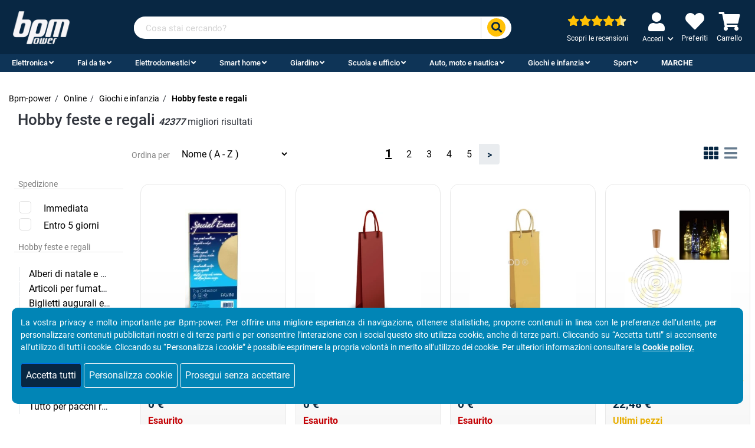

--- FILE ---
content_type: text/html; charset=UTF-8
request_url: https://www.bpm-power.com/it/online/hobby-feste-regali
body_size: 49987
content:
<!doctype html>
<html lang="it" prefix="og: http://ogp.me/ns#">
	<head>
		<!-- ########## Required meta tags ####################### -->


<!-- ##################################################### -->
<!-- ################# Tag title ######################### -->
<title>Hobby Feste E Regali | Bici, Party, Musica | Offerte</title>


<!-- ##################################################### -->
<!-- ################## Meta tag ######################### -->
<meta name="description" content="Sfoglia la nostra sezione dedicata al tempo libero. Grandi sconti su biciclette, strumenti musicali, idee regalo, addobbi e tanto altro su Bpm-power." /><meta name="author" content="2007-2026 - Zona Web Srl P.Iva 11772600018 N.Rea TO-1239673- Le informazioni riportate su Bpm-power possono essere soggette a modifiche senza preavviso" />
<meta name="classification" content="internet" />
<meta name="robots" content="index, follow" />


<!-- ######################################################## -->
<!-- ################## Dublin Core ######################### -->
<link rel="schema.DC" href="https://purl.org/dc/terms/" />
<meta name="DC.Title" content="Hobby feste e regali | Bici, Party, Musica | Offerte" />
<meta name="DC.Creator" content="2007-2026 - Zona Web Srl P.Iva 11772600018 N.Rea TO-1239673- Le informazioni riportate su Bpm-power possono essere soggette a modifiche senza preavviso" />
<meta name="DC.Description" content="Sfoglia la nostra sezione dedicata al tempo libero. Grandi sconti su biciclette, strumenti musicali, idee regalo, addobbi e tanto altro su Bpm-power." /><meta name="DC.Language" content="it" />
<meta name="DC.Publisher" content="Bpm Power" />


<!-- ##################################################### -->
<!-- ########## Link rel canonical ####################### -->
<link rel="canonical" href="https://www.bpm-power.com/it/online/hobby-feste-regali">

<!-- ##################################################### -->
<!-- ######### Tag og to share on social network ######### -->
<meta property="og:title" content="Hobby feste e regali | Bici, Party, Musica | Offerte"/>
<meta property="og:type" content="website"/>
<meta property="og:url" content="https://www.bpm-power.com/it/online/hobby-feste-regali" /><meta property="og:description" content="Sfoglia la nostra sezione dedicata al tempo libero. Grandi sconti su biciclette, strumenti musicali, idee regalo, addobbi e tanto altro su Bpm-power." /><meta property="og:site_name" content="Bpm Power"/>
<meta property="og:locale" content="it_IT"/>
<meta property="og:image" content="https://www.bpm-power.com/static/templates/it/img/loghi/metaOgLogo_bpm.jpg"/>
<meta property="og:image:secure_url"
      content="https://www.bpm-power.com/static/templates/it/img/loghi/metaOgLogo_bpm.jpg"/>
<meta property="og:image:alt" content="Sfoglia la nostra sezione dedicata al tempo libero. Grandi sconti su biciclette, strumenti musicali, idee regalo, addobbi e tanto altro su Bpm-power."/>

<!-- ##################################################### -->
<!-- ######### Twitter card to share on twitter ########## -->
<meta name="twitter:card" content="summary_large_image">
<meta name="twitter:title" content="Hobby feste e regali | Bici, Party, Musica | Offerte">
<meta name="twitter:description" content="Sfoglia la nostra sezione dedicata al tempo libero. Grandi sconti su biciclette, strumenti musicali, idee regalo, addobbi e tanto altro su Bpm-power."><meta name="twitter:image" content="https://www.bpm-power.com/static/templates/it/img/loghi/metaOgLogo_bpm.jpg">
<meta name="twitter:image:alt" content="Sfoglia la nostra sezione dedicata al tempo libero. Grandi sconti su biciclette, strumenti musicali, idee regalo, addobbi e tanto altro su Bpm-power.">


<!-- ##################################################### -->
<!-- ########## Required meta tags & charset ############# -->
<meta charset="utf-8">
<meta http-equiv="X-UA-Compatible" content="IE=edge">
<meta name="viewport" content="width=device-width, initial-scale=1, shrink-to-fit=no, minimum-scale=1">
<link rel="icon" type="image/x-icon"
      href="/static/templates/it/img/favicon/favicon_bpm.ico">

<!-- ##################################################### -->
<!-- ########## CSS ###################################### -->

<!-- Bootstrap CSS -->
<link rel="preload" as="style" href="/static/templates/it/bootstrap-4.3.1-dist/css/bootstrap.min.css?v=2.2.9" onload="this.rel='stylesheet'">
<link rel="stylesheet" href="/static/templates/it/bootstrap-4.3.1-dist/css/bootstrap.min.css?v=2.2.9">

<!-- Mystyle css (deprecated) -->
<!--<link rel="preload" as="style" href="/static/templates//css/mystyle.min.css?v=" onload="this.rel='stylesheet'">
<link rel="stylesheet" href="/static/templates//css/mystyle.min.css?v=">-->

<!-- Mega Menu css -->
<link rel="preload" as="style" href="/static/templates/it/css/mega_menu.css?v=2.2.9" onload="this.rel='stylesheet'">
<noscript>
    <link rel="stylesheet" href="/static/templates/it/css/mega_menu.css?v=2.2.9">
</noscript>

<!-- Global css -->

<link rel="preload" as="style" href="/static/templates/it/css/global.min.css?v=2.2.9" onload="this.rel='stylesheet'">
<!--<noscript>-->
    <link rel="stylesheet" href="/static/templates/it/css/global.min.css?v=2.2.9">
<!--</noscript>-->


<!-- Menu css -->

<link rel="preload" as="style" href="/static/templates/it/css/menu.min.css?v=2.2.9" onload="this.rel='stylesheet'">
<noscript>
    <link rel="stylesheet" href="/static/templates/it/css/menu.min.css?v=2.2.9">
</noscript>


<!-- Header css -->

<link rel="preload" as="style" href="/static/templates/it/css/header.min.css?v=2.2.9" onload="this.rel='stylesheet'">
<!--<noscript>-->
    <link rel="stylesheet" href="/static/templates/it/css/header.min.css?v=2.2.9">
<!--</noscript>-->


<!-- Footer css -->

<link rel="preload" as="style" href="/static/templates/it/css/footer.min.css?v=2.2.9" onload="this.rel='stylesheet'">
<!--<noscript>-->
    <link rel="stylesheet" href="/static/templates/it/css/footer.min.css?v=2.2.9">
<!--</noscript>-->



<!-- Include Other css -->

<!-- Font Google css -->
<link rel="preload" as="style" href="/static/templates/it/css/fontGoogle_OpenSans-400-300-600-700-800.min.css?v=2.2.9" onload="this.rel='stylesheet'" crossorigin="anonymous">
<noscript>
    <link rel="stylesheet" href="/static/templates/it/css/fontGoogle_OpenSans-400-300-600-700-800.min.css?v=2.2.9" crossorigin="anonymous">
</noscript>


<!-- Font-awesome 5.2.0 css -->
<!--<link rel="preload" as="style" href="/static/templates/it/css/fontawesome-5.2.0.css?v=2.2.9" onload="this.rel='stylesheet'" crossorigin="anonymous">
<noscript>
    <link rel="stylesheet" href="/static/templates/it/css/fontawesome-5.2.0.css?v=2.2.9" crossorigin="anonymous"><link rel="preload" as="style" href="/static/templates/it/css/fontRoboto_400-500-700.min.css?v=2.2.9" crossorigin="anonymous">
</noscript>-->

<!-- Font-awesome 5.15.4 css -->
<link rel="preload" as="style" href="/static/templates/it/font-awesome/css/all.css?v=2.2.9" onload="this.rel='stylesheet'" crossorigin="anonymous">
<noscript>
    <link rel="stylesheet" href="/static/templates/it/font-awesome/css/all.css?v=2.2.9">
</noscript>

<!--
<link rel="preload" as="style" href="/static/templates/it/font-awesome/css/fontawesome.css?v=2.2.9" onload="this.rel='stylesheet'" crossorigin="anonymous">
<noscript>
    <link rel="stylesheet" href="/static/templates/it/font-awesome/css/fontawesome.css?v=2.2.9" crossorigin="anonymous"><link rel="preload" as="style" href="/static/templates/it/css/fontRoboto_400-500-700.min.css?v=2.2.9" crossorigin="anonymous">
</noscript>

<link rel="preload" as="style" href="/static/templates/it/font-awesome/css/brands.css?v=2.2.9" onload="this.rel='stylesheet'" crossorigin="anonymous">
<noscript>
    <link rel="stylesheet" href="/static/templates/it/font-awesome/css/brands.css?v=2.2.9" crossorigin="anonymous"><link rel="preload" as="style" href="/static/templates/it/css/fontRoboto_400-500-700.min.css?v=2.2.9" crossorigin="anonymous">
</noscript>

<link rel="preload" as="style" href="/static/templates/it/font-awesome/css/solid.css?v=2.2.9" onload="this.rel='stylesheet'" crossorigin="anonymous">
<noscript>
    <link rel="stylesheet" href="/static/templates/it/font-awesome/css/solid.css?v=2.2.9" crossorigin="anonymous"><link rel="preload" as="style" href="/static/templates/it/css/fontRoboto_400-500-700.min.css?v=2.2.9" crossorigin="anonymous">
</noscript>
-->

<!-- Font Roboto css -->
<link rel="preload" as="style" href="/static/templates/it/css/fontRoboto_400-500-700.min.css?v=2.2.9" onload="this.rel='stylesheet'" crossorigin="anonymous">
<noscript>
    <link rel="stylesheet" href="/static/templates/it/css/fontRoboto_400-500-700.min.css?v=2.2.9" crossorigin="anonymous">
</noscript>


<!-- Cart Dropdown css -->
<link rel="preload" href="/static/templates/it/css/cartDropdown/cartDropdown.min.css?v=2.2.9" as="style" onload="this.onload=null;this.rel='stylesheet'" async>
<noscript>
    <link rel="stylesheet" href="/static/templates/it/css/cartDropdown/cartDropdown.min.css?v=2.2.9" async>
</noscript>


<!-- Slick css -->


<!-- Cookie Alert css -->
<link rel="preload" href="/static/templates/it/css/cookiealert.css?v=2.2.9" as="style" onload="this.onload=null;this.rel='stylesheet'" async>
<noscript>
    <link rel="stylesheet" href="/static/templates/it/css/cookiealert.css?v=2.2.9" async>
</noscript>


<!-- Dialogs Modal css -->
<link rel="preload" href="/static/templates/it/css/dialogs.css?v=2.2.9" as="style" onload="this.onload=null;this.rel='stylesheet'" async>
<noscript>
    <link rel="stylesheet" href="/static/templates/it/css/dialogs.css?v=2.2.9" async>
</noscript>

<!-- #### jQuery ######################################### -->

<link rel="preload" as="script" href="/static/templates/it/js/jquery-3.5.1.min.js?v=2.2.9" onload="this.type='application/javascript'">
<script type="application/javascript" src="/static/templates/it/js/jquery-3.5.1.min.js?v=2.2.9"></script>

<!-- ##################################################### -->

<!-- ##################################################### -->
<!-- ########## GOOGLE ANALYTICS ####################### -->

    <meta name="google-site-verification" content="xGapmwR-9p2JX6x-bD3F8iCfhqxszW1w4WbDotjtfCU" />
    

    <!-- Google Analytics (analytics.js) -->

    <script>
        // Define dataLayer and the gtag function.
        window.dataLayer = window.dataLayer || [];
        function gtag(){dataLayer.push(arguments);}

        // Set default consent to 'denied' as a placeholder
        // Determine actual values based on your own requirements
        gtag('consent', 'default', {
            'ad_storage': 'denied',
            'ad_user_data': 'denied',
            'ad_personalization': 'denied',
            'analytics_storage': 'denied'
        });
    </script>

    <!--<script async src="https://www.google-analytics.com/analytics.js"></script>--> <!-- commentato perché attualmente il sito prende già lo script di google analytics -->
    <script async
            src="https://www.googletagmanager.com/gtag/js?id=G-HGZ5QTEYGK"></script>
    <script type="text/javascript">

        /*(function (i, s, o, g, r, a, m) {
            i['GoogleAnalyticsObject'] = r;
            i[r] = i[r] || function () {
                (i[r].q = i[r].q || []).push(arguments)
            },
                i[r].l = 1 * new Date();
            a = s.createElement(o),
                m = s.getElementsByTagName(o)[0];

            a.async = 1;
            a.src = g;
            m.parentNode.insertBefore(a, m)
        })

        (window, document, 'script', 'https://www.google-analytics.com/analytics.js', 'ga');

        ga('create', 'G-HGZ5QTEYGK', 'auto');
        ga('send', 'pageview');
        ga('require', 'ecommerce');*/

        window.dataLayer = window.dataLayer || [];

        function gtag() {
            dataLayer.push(arguments);
        }

        gtag('js', new Date());
        gtag('config', 'G-HGZ5QTEYGK');
        gtag('config', 'GA_TRACKING_ID', { 'anonymize_ip': true });
        gtag('send', 'pageview');
        gtag('require', 'ecommerce');

    </script>
    
<!-- ##################################################### -->
<!-- #### Pagination prev/next ########################### -->

    <link rel="next" href="https://www.bpm-power.com/it/online/hobby-feste-regali?page=2"/>
    
<!-- ##################################################### -->
<!-- #### TROVAPREZZI TRUSTED PROGRAM #################### -->

<script type="text/javascript" src="https://tps.trovaprezzi.it/javascripts/tracking-vanilla.min.js"></script>


<!-- ##################################################### -->
<script>
const megamenuJson = [
    {
        "name": "Elettronica",
        "url": "/it/categoria/elettronica",
        "showAll": "Vedi tutte le categorie di Elettronica",
        "tags": [
            {
                "name": "Informatica",
                "url": "/it/online/informatica",
                "title": "Vedi tutti i prodotti e le categorie relative all'informatica",
                "icon": {
                    "class": "fas fa-desktop fa-2x",
                    "title": "Informatica"
                },
                "categories": [
                    {
                        "name": "Pc Desktop",
                        "url": "/it/online/informatica/pc-desktop",
                        "title": "Pc desktop"
                    },
                    {
                        "name": "Monitor pc",
                        "url": "/it/online/informatica/monitor-pc",
                        "title": "Monitor pc"
                    },
                    {
                        "name": "Cuffie per pc",
                        "url": "/it/online/audio/cuffie-pc",
                        "title": "Cuffie per pc"
                    },
                    {
                        "name": "Dispositivi archiviazione",
                        "url": "/it/online/dispositivi-archiviazione",
                        "title": "Dispositivi archiviazione"
                    },
                    {
                        "name": "Notebook",
                        "url": "/it/online/informatica/notebook",
                        "title": "Notebook"
                    }
                ]
            },
            {
                "name": "Componenti Pc",
                "url": "/it/online/componenti-pc",
                "title": "Vedi tutti i prodotti e le categorie relative ai componenti pc",
                "icon": {
                    "class": "fas fa-microchip fa-2x",
                    "title": "Componenti Pc"
                },
                "categories": [
                    {
                        "name": "Schede madri",
                        "url": "/it/online/componenti-pc/schede-madri",
                        "title": "Schede madri"
                    },
                    {
                        "name": "Schede video",
                        "url": "/it/online/componenti-pc/schede-video",
                        "title": "Schede video"
                    },
                    {
                        "name": "Processori",
                        "url": "/it/online/componenti-pc/processori",
                        "title": "Processori"
                    },
                    {
                        "name": "Ssd",
                        "url": "/it/online/componenti-pc/ssd",
                        "title": "Ssd"
                    },
                    {
                        "name": "Cavi e adattatori",
                        "url": "/it/online/cavi-adattatori",
                        "title": "Cavi e adattatori"
                    }
                ]
            },
            {
                "name": "Gaming",
                "url": "/it/online/gaming",
                "title": "Vedi tutti i prodotti e le categorie relative al gaming",
                "icon": {
                    "class": "fas fa-gamepad fa-2x",
                    "title": "Gaming"
                },
                "categories": [
                    {
                        "name": "Console",
                        "url": "/it/online/gaming/console-videogiochi",
                        "title": "Console"
                    },
                    {
                        "name": "Videogiochi",
                        "url": "/it/online/gaming/videogiochi",
                        "title": "Videogiochi"
                    },
                    {
                        "name": "Sedie gaming",
                        "url": "/it/online/gaming/sedie-gaming",
                        "title": "Sedie gaming"
                    },
                    {
                        "name": "Controller videogiochi",
                        "url": "/it/online/gaming/controller-videogiochi",
                        "title": "Controller videogiochi"
                    },
                    {
                        "name": "Acquisizione video",
                        "url": "/it/online/gaming/acquisizione-video",
                        "title": "Acquisizione video"
                    }
                ]
            },
            {
                "name": "Device",
                "url": "",
                "title": "",
                "icon": {
                    "class": "fas fa-mobile-alt fa-2x",
                    "title": "Device"
                },
                "categories": [
                    {
                        "name": "Smartphone",
                        "url": "/it/online/telefonia/smartphone",
                        "title": "Smartphone"
                    },
                    {
                        "name": "Tablet",
                        "url": "/it/online/informatica/tablet",
                        "title": "Tablet"
                    },
                    {
                        "name": "Smartwatch",
                        "url": "/it/online/gps-orologi/smartwatch",
                        "title": "Smartwatch"
                    },
                    {
                        "name": "Auricolari audio",
                        "url": "/it/online/audio/auricolari-audio",
                        "title": "Auricolari audio"
                    },
                    {
                        "name": "Casse bluetooth",
                        "url": "/it/online/audio/casse-bluetooth",
                        "title": "Casse bluetooth"
                    }
                ]
            },
            {
                "name": "Stampa",
                "url": "",
                "title": "",
                "icon": {
                    "class": "fas fa-print fa-2x",
                    "title": "Stampa"
                },
                "categories": [
                    {
                        "name": "Stampanti",
                        "url": "/it/online/informatica/stampanti",
                        "title": "Stampanti"
                    },
                    {
                        "name": "Stampanti multifunzione",
                        "url": "/it/online/informatica/stampanti-multifunzione",
                        "title": "Stampanti multifunzione"
                    },
                    {
                        "name": "Stampanti termiche",
                        "url": "/it/online/consumabili/ribbon-stampanti-termiche",
                        "title": "Stampanti termiche"
                    },
                    {
                        "name": "Consumabili",
                        "url": "/it/online/consumabili",
                        "title": "Consumabili"
                    }
                ]
            },
            {
                "name": "Audio e video",
                "url": "",
                "title": "",
                "icon": {
                    "class": "fas fa-video fa-2x",
                    "title": "Audio e video"
                },
                "categories": [
                    {
                        "name": "Televisori led",
                        "url": "/it/online/video/televisori-led",
                        "title": "Televisori led"
                    },
                    {
                        "name": "Videoproiettori",
                        "url": "/it/online/video/videoproiettori",
                        "title": "Videoproiettori"
                    },
                    {
                        "name": "Dispositivi ottici",
                        "url": "/it/online/dispositivi-ottici",
                        "title": "Dispositivi ottici"
                    },
                    {
                        "name": "Videocamere",
                        "url": "/it/online/dispositivi-ottici/videocamere",
                        "title": "Videocamere"
                    },
                    {
                        "name": "Giradischi",
                        "url": "/it/online/audio/giradischi",
                        "title": "Giradischi"
                    },
                    {
                        "name": "Casse acustiche",
                        "url": "/it/online/audio/casse-acustiche-pc",
                        "title": "Casse acustiche"
                    }
                ]
            }
        ],
        "brands": [
            {
                "url": "/it/marche/samsung",
                "title": "Samsung",
                "logo": "/static/templates/it/img/loghiMenu/logo-samsung.jpg"
            },
            {
                "url": "/it/marche/asus",
                "title": "Asus",
                "logo": "/static/templates/it/img/loghiMenu/logo-asus.jpg"
            },
            {
                "url": "/it/marche/intel",
                "title": "Intel",
                "logo": "/static/templates/it/img/loghiMenu/logo-intel.jpg"
            },
            {
                "url": "/it/marche/apple",
                "title": "Apple",
                "logo": "/static/templates/it/img/loghiMenu/logo-apple.jpg"
            },
            {
                "url": "/it/marche/corsair",
                "title": "Corsair",
                "logo": "/static/templates/it/img/loghiMenu/logo-corsair.jpg"
            }
        ],
        "relatedPages": [
            {
                "url": "/it/offerte/migliori-pc",
                "title": "I migliori pc",
                "name": "I migliori pc"
            },
            {
                "url": "/it/offerte/migliori-smartphone",
                "title": "I migliori smartphone",
                "name": "I migliori smartphone"
            },
            {
                "url": "/it/offerte/smartwatch",
                "title": "I migliori smartwatch",
                "name": "I migliori smartwatch"
            },
            {
                "url": "/it/offerte/processori",
                "title": "Processori Intel & Amd",
                "name": "Processori Intel & Amd"
            },
            {
                "url": "/it/offerte/gaming",
                "title": "Area gaming",
                "name": "Area gaming"
            },
            {
                "url": "/it/offerte/stampanti-cartucce",
                "title": "Stampanti e cartucce",
                "name": "Stampanti e cartucce"
            }
        ],
        "extraMenu": [
            {
                "url": "/it/offerte/prodotti-momento",
                "title": "Prodotti del momento",
                "name": "Prodotti del momento"
            },
            {
                "url": "/it/offerte/piu-venduti",
                "title": "Prodotti più venduti",
                "name": "Prodotti più venduti"
            },
            {
                "url": "/it/codici-sconto/codice-sconto-youtube",
                "title": "Codice sconto youtube",
                "name": "Codice sconto youtube"
            }
        ]
    },
    {
        "name": "Fai da te",
        "url": "/it/categoria/fai-da-te",
        "showAll": "Vedi tutte le categorie di Fai da te",
        "tags": [
            {
                "name": "Trapani",
                "url": "",
                "title": "",
                "icon": {
                    "class": "fas fa-screwdriver fa-2x",
                    "title": "Trapani"
                },
                "categories": [
                    {
                        "name": "Trapani a batteria",
                        "url": "/it/online/elettroutensili/trapani-batteria",
                        "title": "Trapani a batteria"
                    },
                    {
                        "name": "Trapani a percussione",
                        "url": "/it/online/elettroutensili/trapani-percussione",
                        "title": "Trapani a percussione"
                    },
                    {
                        "name": "Avvitatori",
                        "url": "/it/online/elettroutensili/avvitatori",
                        "title": "Avvitatori"
                    },
                    {
                        "name": "Avvitatori ad impulsi",
                        "url": "/it/online/elettroutensili/avvitatori-impulsi",
                        "title": "Avvitatori ad impulsi"
                    }
                ]
            },
            {
                "name": "Ferramenta",
                "url": "/it/online/ferramenta",
                "title": "Vedi tutti i prodotti e le categorie relative alla ferramenta",
                "icon": {
                    "class": "fas fa-tools fa-2x",
                    "title": "Ferramenta"
                },
                "categories": [
                    {
                        "name": "Edilizia",
                        "url": "/it/online/edilizia",
                        "title": "Edilizia"
                    },
                    {
                        "name": "Idraulica",
                        "url": "/it/online/idraulica",
                        "title": "Idraulica"
                    },
                    {
                        "name": "Materiale elettrico",
                        "url": "/it/online/materiale-elettrico",
                        "title": "Materiale elettrico"
                    }
                ]
            },
            {
                "name": "Laboratorio e officina",
                "url": "/it/online/attrezzatura-officina-magazzino",
                "title": "Vedi tutti i prodotti e le categorie relative al laboratorio e officina",
                "icon": {
                    "class": "fas fa-wrench fa-2x",
                    "title": "Laboratorio e officina"
                },
                "categories": [
                    {
                        "name": "Compressori",
                        "url": "/it/online/attrezzatura-officina-magazzino/compressori",
                        "title": "Compressori"
                    },
                    {
                        "name": "Banchi sega",
                        "url": "/it/online/attrezzatura-officina-magazzino/banchi-sega",
                        "title": "Banchi sega"
                    },
                    {
                        "name": "Troncatrici",
                        "url": "/it/online/attrezzatura-officina-magazzino/troncatrici",
                        "title": "Troncatrici"
                    }
                ]
            },
            {
                "name": "Elettroutensili",
                "url": "/it/online/elettroutensili",
                "title": "Vedi tutti i prodotti e le categorie relative agli elettroutensili",
                "icon": {
                    "class": "fas fa-toolbox fa-2x",
                    "title": "Elettroutensili"
                },
                "categories": [
                    {
                        "name": "Smerigliatrici",
                        "url": "/it/online/elettroutensili/smerigliatrici",
                        "title": "Smerigliatrici"
                    },
                    {
                        "name": "Levigatrici",
                        "url": "/it/online/elettroutensili/levigatrici",
                        "title": "Levigatrici"
                    },
                    {
                        "name": "Fresatrici",
                        "url": "/it/online/elettroutensili/fresatrici",
                        "title": "Fresatrici"
                    },
                    {
                        "name": "Seghe circolari",
                        "url": "/it/online/elettroutensili/seghe-circolari",
                        "title": "Seghe circolari"
                    },
                    {
                        "name": "Ricambi elettroutensili",
                        "url": "/it/online/ricambi-elettroutensili",
                        "title": "Ricambi elettroutensili"
                    },
                    {
                        "name": "Set di attrezzi",
                        "url": "/it/online/set-attrezzi",
                        "title": "Set di attrezzi"
                    }
                ]
            },
            {
                "name": "Strumenti di misurazione",
                "url": "/it/online/strumenti-misurazione",
                "title": "Vedi tutti i prodotti e le categorie relative agli strumenti di misurazione",
                "icon": {
                    "class": "fas fa-ruler-combined fa-2x",
                    "title": "Strumenti di misurazione"
                },
                "categories": [
                    {
                        "name": "Strumenti di misurazione",
                        "url": "/it/online/strumenti-misurazione/strumenti-misurazione",
                        "title": "Strumenti di misurazione"
                    },
                    {
                        "name": "Distanziometri",
                        "url": "/it/online/strumenti-misurazione/distanziometri",
                        "title": "Distanziometri"
                    },
                    {
                        "name": "Livelle laser",
                        "url": "/it/online/strumenti-misurazione/livelle-laser",
                        "title": "Livelle laser"
                    },
                    {
                        "name": "Tester",
                        "url": "/it/online/strumenti-misurazione/tester",
                        "title": "Tester"
                    }
                ]
            },
            {
                "name": "Antinfortunistica",
                "url": "/it/online/antinfortunistica",
                "title": "Vedi tutti i prodotti e le categorie relative all'antinfortunistica",
                "icon": {
                    "class": "fas fa-head-side-mask fa-2x",
                    "title": "Antinfortunistica"
                },
                "categories": [
                    {
                        "name": "Scarpe antinfortunistiche",
                        "url": "/it/online/antinfortunistica/scarpe-antinfortunistiche",
                        "title": "Scarpe antinfortunistiche"
                    },
                    {
                        "name": "Guanti",
                        "url": "/it/online/antinfortunistica/guanti",
                        "title": "Guanti"
                    },
                    {
                        "name": "Indumenti da lavoro",
                        "url": "/it/online/antinfortunistica/indumenti-lavoro",
                        "title": "Indumenti da lavoro"
                    },
                    {
                        "name": "Mascherine occhiali",
                        "url": "/it/online/antinfortunistica/mascherine-occhiali",
                        "title": "Mascherine occhiali"
                    }
                ]
            }
        ],
        "brands": [
            {
                "url": "/it/marche/makita",
                "title": "Makita",
                "logo": "/static/templates/it/img/loghiMenu/logo-makita.jpg"
            },
            {
                "url": "/it/marche/dewalt",
                "title": "DeWalt",
                "logo": "/static/templates/it/img/loghiMenu/logo-deWalt.jpg"
            },
            {
                "url": "/it/marche/bosch",
                "title": "Bosch",
                "logo": "/static/templates/it/img/loghiMenu/logo-bosch.jpg"
            },
            {
                "url": "/it/marche/black-decker",
                "title": "Black&Decker",
                "logo": "/static/templates/it/img/loghiMenu/logo-blackDecker.jpg"
            },
            {
                "url": "/it/marche/milwaukee",
                "title": "Milwaukee",
                "logo": "/static/templates/it/img/loghiMenu/logo-milwaukee.jpg"
            }
        ],
        "relatedPages": [
            {
                "url": "/it/offerte/elettroutensili",
                "title": "Attrezzi ed elettroutensili",
                "name": "Attrezzi ed elettroutensili"
            }
        ],
        "extraMenu": [
            {
                "url": "/it/offerte/prodotti-momento",
                "title": "Prodotti del momento",
                "name": "Prodotti del momento"
            },
            {
                "url": "/it/offerte/piu-venduti",
                "title": "Prodotti più venduti",
                "name": "Prodotti più venduti"
            },
            {
                "url": "/it/codici-sconto/codice-sconto-youtube",
                "title": "Codice sconto youtube",
                "name": "Codice sconto youtube"
            }
        ]
    },
    {
        "name": "Elettrodomestici",
        "url": "/it/categoria/elettrodomestici",
        "showAll": "Vedi tutte le categorie di Elettrodomestici",
        "tags": [
            {
                "name": "Elettrodomestici cucina",
                "url": "/it/online/elettrodomestici-cucina",
                "title": "Vedi tutti i prodotti e le categorie relative agli elettrodomestici cucina",
                "icon": {
                    "class": "fas fa-fire fa-2x",
                    "title": "Elettrodomestici cucina"
                },
                "categories": [
                    {
                        "name": "Frigoriferi",
                        "url": "/it/online/elettrodomestici-cucina/frigoriferi",
                        "title": "Frigoriferi"
                    },
                    {
                        "name": "Lavastoviglie",
                        "url": "/it/online/elettrodomestici-cucina/lavastoviglie",
                        "title": "Lavastoviglie"
                    },
                    {
                        "name": "Congelatori",
                        "url": "/it/online/elettrodomestici-cucina/congelatori",
                        "title": "Congelatori"
                    },
                    {
                        "name": "Forni da Incasso",
                        "url": "/it/online/elettrodomestici-cucina/forni-incasso",
                        "title": "Forni da Incasso"
                    },
                    {
                        "name": "Piani cottura",
                        "url": "/it/online/elettrodomestici-cucina/piani-cottura",
                        "title": "Piani cottura"
                    }
                ]
            },
            {
                "name": "Preparazione cibi",
                "url": "/it/online/preparazione-cibi",
                "title": "Vedi tutti i prodotti e le categorie relative alla preparazione cibi",
                "icon": {
                    "class": "fas fa-utensils fa-2x",
                    "title": "Preparazione cibi"
                },
                "categories": [
                    {
                        "name": "Robot da cucina",
                        "url": "/it/online/preparazione-cibi/robot-cucina",
                        "title": "Robot da cucina"
                    },
                    {
                        "name": "Forni microonde",
                        "url": "/it/online/preparazione-cibi/forni-microonde",
                        "title": "Forni microonde"
                    },
                    {
                        "name": "Centrifughe e mixer",
                        "url": "/it/online/preparazione-cibi/centrifughe-mixer",
                        "title": "Centrifughe e mixer"
                    },
                    {
                        "name": "Utensili da cucina",
                        "url": "/it/online/utensili-cucina",
                        "title": "Utensili da cucina"
                    },
                    {
                        "name": "Tutto per la tavola",
                        "url": "/it/online/tavola",
                        "title": "Tutto per la tavola"
                    }
                ]
            },
            {
                "name": "Pulizia",
                "url": "/it/online/pulizia-casa",
                "title": "Vedi tutti i prodotti e le categorie relative alla pulizia",
                "icon": {
                    "class": "fas fa-broom fa-2x",
                    "title": "Pulizia"
                },
                "categories": [
                    {
                        "name": "Scope elettriche",
                        "url": "/it/online/pulizia-casa/scope-elettriche",
                        "title": "Scope elettriche"
                    },
                    {
                        "name": "Aspirapolvere robot",
                        "url": "/it/online/pulizia-casa/aspirapolvere-robot",
                        "title": "Aspirapolvere robot"
                    },
                    {
                        "name": "Aspirapolvere a traino",
                        "url": "/it/online/pulizia-casa/aspirapolvere-traino",
                        "title": "Aspirapolvere a traino"
                    },
                    {
                        "name": "Pulitori a vapore",
                        "url": "/it/online/pulizia-casa/pulitori-vapore",
                        "title": "Pulitori a vapore"
                    },
                    {
                        "name": "Strumenti di pulizia",
                        "url": "/it/online/strumenti-pulizia",
                        "title": "Strumenti di pulizia"
                    }
                ]
            },
            {
                "name": "Lavanderia stiro e cucito",
                "url": "/it/online/lavanderia-stiro",
                "title": "Vedi tutti i prodotti e le categorie relative alla lavanderia stiro e cucito",
                "icon": {
                    "class": "fas fa-hand-sparkles fa-2x",
                    "title": "Lavanderia stiro e cucito"
                },
                "categories": [
                    {
                        "name": "Lavasciuga",
                        "url": "/it/online/lavanderia-stiro/lavasciuga",
                        "title": "Lavasciuga"
                    },
                    {
                        "name": "Lavatrici",
                        "url": "/it/online/lavanderia-stiro/lavatrici",
                        "title": "Lavatrici"
                    },
                    {
                        "name": "Asciugatrici",
                        "url": "/it/online/lavanderia-stiro/asciugatrici",
                        "title": "Asciugatrici"
                    },
                    {
                        "name": "Ferri da stiro",
                        "url": "/it/online/lavanderia-stiro/ferri-stiro",
                        "title": "Ferri da stiro"
                    },
                    {
                        "name": "Macchine da cucire",
                        "url": "/it/online/lavanderia-stiro/macchine-cucire",
                        "title": "Macchine da cucire"
                    }
                ]
            },
            {
                "name": "Climatizzazione",
                "url": "/it/online/climatizzazione",
                "title": "Vedi tutti i prodotti e le categorie relative alla climatizzazione",
                "icon": {
                    "class": "fas fa-fan fa-2x",
                    "title": "Climatizzazione"
                },
                "categories": [
                    {
                        "name": "Climatizzatori",
                        "url": "/it/online/climatizzazione/climatizzatori",
                        "title": "Climatizzatori"
                    },
                    {
                        "name": "Deumidificatori",
                        "url": "/it/online/climatizzazione/deumidificatori",
                        "title": "Deumidificatori"
                    },
                    {
                        "name": "Purificatori d'aria",
                        "url": "/it/online/climatizzazione/purificatori-d-aria",
                        "title": "Purificatori d'aria"
                    },
                    {
                        "name": "Ventilatori",
                        "url": "/it/online/climatizzazione/ventilatori",
                        "title": "Ventilatori"
                    },
                    {
                        "name": "Stufe a pellet",
                        "url": "/it/online/riscaldamento/stufe-pellet",
                        "title": "Stufe a pellet"
                    }
                ]
            },
            {
                "name": "Caffé e infusioni",
                "url": "/it/online/caffe-infusioni",
                "title": "Vedi tutti i prodotti e le categorie relative ai caffè e infusioni",
                "icon": {
                    "class": "fas fa-mug-hot fa-2x",
                    "title": "Caffé e infusioni"
                },
                "categories": [
                    {
                        "name": "Macchine caffè espresso",
                        "url": "/it/online/caffe-infusioni/macchine-caffe-espresso",
                        "title": "Macchine caffè espresso"
                    },
                    {
                        "name": "Bollitori elettrici",
                        "url": "/it/online/caffe-infusioni/bollitori-elettrici",
                        "title": "Bollitori elettrici"
                    },
                    {
                        "name": "Caraffe graduate  filtranti",
                        "url": "/it/online/caffe-infusioni/caraffe-graduate-filtranti",
                        "title": "Caraffe graduate  filtranti"
                    },
                    {
                        "name": "Caffettiere",
                        "url": "/it/online/caffe-infusioni/caffettiere",
                        "title": "Caffettiere"
                    },
                    {
                        "name": "Capsule-caffè",
                        "url": "/it/online/capsule-caffe",
                        "title": "Capsule-caffè"
                    }
                ]
            }
        ],
        "brands": [
            {
                "url": "/it/marche/whirlpool",
                "title": "Whirlpool",
                "logo": "/static/templates/it/img/loghiMenu/logo-whirlpool.jpg"
            },
            {
                "url": "/it/marche/hotpoint",
                "title": "Hotpoint",
                "logo": "/static/templates/it/img/loghiMenu/logo-hotpoint.jpg"
            },
            {
                "url": "/it/marche/bosch",
                "title": "Bosch",
                "logo": "/static/templates/it/img/loghiMenu/logo-bosch.jpg"
            },
            {
                "url": "/it/marche/samsung",
                "title": "Samsung",
                "logo": "/static/templates/it/img/loghiMenu/logo-samsung.jpg"
            },
            {
                "url": "/it/marche/dyson",
                "title": "Dyson",
                "logo": "/static/templates/it/img/loghiMenu/logo-dyson.jpg"
            }
        ],
        "relatedPages": [
            {
                "url": "/it/offerte/purificatori-depuratori",
                "title": "Purificatori e depuratori",
                "name": "Purificatori e depuratori"
            }
        ],
        "extraMenu": [
            {
                "url": "/it/offerte/prodotti-momento",
                "title": "Prodotti del momento",
                "name": "Prodotti del momento"
            },
            {
                "url": "/it/offerte/piu-venduti",
                "title": "Prodotti più venduti",
                "name": "Prodotti più venduti"
            },
            {
                "url": "/it/codici-sconto/codice-sconto-youtube",
                "title": "Codice sconto youtube",
                "name": "Codice sconto youtube"
            },
            {
                "url": "/it/codici-sconto/giveaway-youtube",
                "title": "Giveaway youtube",
                "name": "Giveaway youtube"
            }
        ]
    },
    {
        "name": "Smart home",
        "url": "/it/categoria/smarthome",
        "showAll": "Vedi tutte le categorie di Smart Home",
        "tags": [
            {
                "name": "Domotica",
                "url": "/it/online/domotica",
                "title": "Vedi tutti i prodotti e le categorie relative alla domotica",
                "icon": {
                    "class": "fas fa-home fa-2x",
                    "title": "Domotica"
                },
                "categories": [
                    {
                        "name": "Kit impianti domotici",
                        "url": "/it/online/domotica/kit-impianti-domotici",
                        "title": "Kit impianti domotici"
                    },
                    {
                        "name": "Spioncini digitali",
                        "url": "/it/online/domotica/spioncini-digitali",
                        "title": "Spioncini digitali"
                    },
                    {
                        "name": "Interruttori, pulsanti",
                        "url": "/it/online/domotica/interruttori-pulsanti-prese-attuatori",
                        "title": "Interruttori, pulsanti"
                    },
                    {
                        "name": "Stazioni meteo",
                        "url": "/it/online/domotica/stazioni-meteo",
                        "title": "Stazioni meteo"
                    },
                    {
                        "name": "Illuminazione domotica",
                        "url": "/it/online/domotica/illuminazione-domotica",
                        "title": "Illuminazione domotica"
                    }
                ]
            },
            {
                "name": "Allarmistica",
                "url": "",
                "title": "",
                "icon": {
                    "class": "fas fa-bell fa-2x",
                    "title": "Allarmistica"
                },
                "categories": [
                    {
                        "name": "Antifurto casa",
                        "url": "/it/online/domotica/antifurto-casa",
                        "title": "Antifurto casa"
                    },
                    {
                        "name": "Sensori di movimento",
                        "url": "/it/online/domotica/sensori-movimento",
                        "title": "Sensori di movimento"
                    },
                    {
                        "name": "Sensori sistemi di sicurezza",
                        "url": "/it/online/domotica/sensori-sistemi-sicurezza",
                        "title": "Sensori sistemi di sicurezza"
                    },
                    {
                        "name": "Centrali e accessori",
                        "url": "/it/online/domotica/centrali-accessori",
                        "title": "Centrali e accessori"
                    },
                    {
                        "name": "Rilevatori di fumo",
                        "url": "/it/online/domotica/rilevatori-fumo",
                        "title": "Rilevatori di fumo"
                    }
                ]
            },
            {
                "name": "Bagno e accessori",
                "url": "/it/online/bagno-accessori",
                "title": "Vedi tutti i prodotti e le categorie relative al bagno e accessori",
                "icon": {
                    "class": "fas fa-bath fa-2x",
                    "title": "Bagno e accessori"
                },
                "categories": [
                    {
                        "name": "Aspiratori",
                        "url": "/it/online/bagno-accessori/aspiratori",
                        "title": "Aspiratori"
                    },
                    {
                        "name": "Mensole e armadietti",
                        "url": "/it/online/bagno-accessori/mensole-armadietti-bagno",
                        "title": "Mensole e armadietti"
                    },
                    {
                        "name": "Portasciugamani",
                        "url": "/it/online/bagno-accessori/portasciugamani",
                        "title": "Portasciugamani"
                    },
                    {
                        "name": "Accessori bagno appoggio",
                        "url": "/it/online/bagno-accessori/accessori-bagno-appoggio",
                        "title": "Accessori bagno appoggio"
                    },
                    {
                        "name": "Accessori bagno fissaggio",
                        "url": "/it/online/bagno-accessori/accessori-bagno-fissaggio",
                        "title": "Accessori bagno fissaggio"
                    }
                ]
            },
            {
                "name": "Illuminazione",
                "url": "/it/online/illuminazione",
                "title": "Vedi tutti i prodotti e le categorie relative all'illuminazione",
                "icon": {
                    "class": "fas fa-lightbulb fa-2x",
                    "title": "Illuminazione"
                },
                "categories": [
                    {
                        "name": "Lampadine a led",
                        "url": "/it/online/illuminazione/lampadine-led",
                        "title": "Lampadine a led"
                    },
                    {
                        "name": "Faretti e lampade d'incasso",
                        "url": "/it/online/illuminazione/faretti-lampade-incasso",
                        "title": "Faretti e lampade d'incasso"
                    },
                    {
                        "name": "Lampade da comodino",
                        "url": "/it/online/illuminazione/lampade-comodino",
                        "title": "Lampade da comodino"
                    },
                    {
                        "name": "Proiettori",
                        "url": "/it/online/illuminazione/Proiettori",
                        "title": "Proiettori"
                    },
                    {
                        "name": "Illuminazione da esterno",
                        "url": "/it/online/illuminazione/illuminazione-esterno",
                        "title": "Illuminazione da esterno"
                    }
                ]
            },
            {
                "name": "Videosorveglianza",
                "url": "",
                "title": "",
                "icon": {
                    "class": "fas fa-user-secret fa-2x",
                    "title": "Videosorveglianza"
                },
                "categories": [
                    {
                        "name": "Telecamere di sorveglianza",
                        "url": "/it/online/domotica/telecamere-sorveglianza",
                        "title": "Telecamere di sorveglianza"
                    },
                    {
                        "name": "Accessori telecamere ip",
                        "url": "/it/online/domotica/accessori-telecamere-ip",
                        "title": "Accessori telecamere ip"
                    },
                    {
                        "name": "Supporti telecamere di sorveglianza",
                        "url": "/it/online/domotica/supporti-telecamere-sorveglianza",
                        "title": "Supporti telecamere di sorveglianza"
                    },
                    {
                        "name": "Videoregistratori di sorveglianza",
                        "url": "/it/online/domotica/videoregistratori-sorveglianza",
                        "title": "Videoregistratori di sorveglianza"
                    },
                    {
                        "name": "Telecamere finte",
                        "url": "/it/online/domotica/telecamere-finte",
                        "title": "Telecamere finte"
                    }
                ]
            },
            {
                "name": "Arredamento per la casa",
                "url": "/it/online/arredamento-accessori",
                "title": "Vedi tutti i prodotti e le categorie relative all'arredamento per la casa",
                "icon": {
                    "class": "fas fa-door-open fa-2x",
                    "title": "Arredamento per la casa"
                },
                "categories": [
                    {
                        "name": "Casseforti",
                        "url": "/it/online/arredamento-accessori/casseforti",
                        "title": "Casseforti"
                    },
                    {
                        "name": "Tappetini e zerbini",
                        "url": "/it/online/arredamento-accessori/tappetini-zerbini",
                        "title": "Tappetini e zerbini"
                    },
                    {
                        "name": "Orologi da parete e sveglie",
                        "url": "/it/online/arredamento-accessori/orologi-parete-sveglie",
                        "title": "Orologi da parete e sveglie"
                    },
                    {
                        "name": "Ombrelli e portaombrelli",
                        "url": "/it/online/arredamento-accessori/ombrelli-portaombrelli",
                        "title": "Ombrelli e portaombrelli"
                    },
                    {
                        "name": "Carrelli spesa",
                        "url": "/it/online/arredamento-accessori/carrelli-spesa",
                        "title": "Carrelli spesa"
                    }
                ]
            }
        ],
        "brands": [
            {
                "url": "/it/marche/philips",
                "title": "Philips",
                "logo": "/static/templates/it/img/loghiMenu/logo-philips.jpg"
            },
            {
                "url": "/it/marche/dlink",
                "title": "D-link",
                "logo": "/static/templates/it/img/loghiMenu/logo-d-link.jpg"
            },
            {
                "url": "/it/marche/ezviz",
                "title": "Ezviz",
                "logo": "/static/templates/it/img/loghiMenu/logo-ezviz.jpg"
            },
            {
                "url": "/it/marche/tp-link",
                "title": "Tp-link",
                "logo": "/static/templates/it/img/loghiMenu/logo-tp-link.jpg"
            },
            {
                "url": "/it/marche/netgear",
                "title": "Netgear",
                "logo": "/static/templates/it/img/loghiMenu/logo-netgear.jpg"
            }
        ],
        "relatedPages": [],
        "extraMenu": [
            {
                "url": "/it/offerte/prodotti-momento",
                "title":"Prodotti del momento",
                "name": "Prodotti del momento"
            },
            {
                "url":  "/it/offerte/piu-venduti",
                "title": "Prodotti più venduti",
                "name": "Prodotti più venduti"
            },
            {
                "url": "/it/codici-sconto/codice-sconto-youtube",
                "title": "Codice sconto youtube",
                "name": "Codice sconto youtube"
            },
            {
                "url": "/it/codici-sconto/giveaway-youtube",
                "title": "Giveaway youtube",
                "name": "Giveaway youtube"
            }
        ]
    },
    {
        "name": "Giardino",
        "url": "/it/categoria/giardino",
        "showAll": "Vedi tutte le categorie di Giardino",
        "tags": [
            {
                "name": "Attrezzatura giardino",
                "url": "/it/online/attrezzatura-giardino",
                "title": "Vedi tutti i prodotti e le categorie relative all'attrezzatura per il giardinaggio",
                "icon": {
                    "class": "fas fa-seedling fa-2x",
                    "title": "Attrezzatura giardino"
                },
                "categories": [
                    {
                        "name": "Motoseghe",
                        "url": "/it/online/attrezzatura-giardino/motoseghe-catene-accessori",
                        "title": "Motoseghe"
                    },
                    {
                        "name": "Tagliasiepi e cesoie",
                        "url": "/it/online/attrezzatura-giardino/tagliasiepi-cesoie",
                        "title": "Tagliasiepi e cesoie"
                    },
                    {
                        "name": "Decespugliatori e accessori",
                        "url": "/it/online/attrezzatura-giardino/decespugliatori-accessori",
                        "title": "Decespugliatori e accessori"
                    },
                    {
                        "name": "Tagliabordi",
                        "url": "/it/online/attrezzatura-giardino/tagliabordi",
                        "title": "Tagliabordi"
                    },
                    {
                        "name": "Idropulitrici",
                        "url": "/it/online/attrezzatura-giardino/idropulitrici",
                        "title": "Idropulitrici"
                    }
                ]
            },
            {
                "name": "Piscina",
                "url": "/it/online/piscina",
                "title": "Vedi tutti i prodotti e le categorie relative alla piscina",
                "icon": {
                    "class": "fas fa-swimmer fa-2x",
                    "title": "Piscina"
                },
                "categories": [
                    {
                        "name": "Piscine fuori terra",
                        "url": "/it/online/piscina/piscine-fuori-terra",
                        "title": "Piscine fuori terra"
                    },
                    {
                        "name": "Piscine gonfiabili",
                        "url": "/it/online/piscina/piscine-gonfiabili",
                        "title": "Piscine gonfiabili"
                    },
                    {
                        "name": "Piscine per bambini",
                        "url": "/it/online/piscina/piscine-bambini",
                        "title": "Piscine per bambini"
                    },
                    {
                        "name": "Pulizia piscine",
                        "url": "/it/online/piscina/pulizia-piscine",
                        "title": "Pulizia piscine"
                    },
                    {
                        "name": "Accessori piscine",
                        "url": "/it/online/piscina/accessori-piscine",
                        "title": "Accessori piscine"
                    }
                ]
            },
            {
                "name": "Irrigazione",
                "url": "/it/online/irrigazione-giardino",
                "title": "Vedi tutti i prodotti e le categorie relative all'irrigazione giardino",
                "icon": {
                    "class": "fas fa-hand-holding-water fa-2x",
                    "title": "Irrigazione"
                },
                "categories": [
                    {
                        "name": "Irrigatori",
                        "url": "/it/online/irrigazione-giardino/irrigatori",
                        "title": "Irrigatori"
                    },
                    {
                        "name": "Centraline irrigazione",
                        "url": "/it/online/irrigazione-giardino/centraline-irrigazione",
                        "title": "Centraline irrigazione"
                    },
                    {
                        "name": "Annaffiatoi",
                        "url": "/it/online/irrigazione-giardino/annaffiatoi",
                        "title": "Annaffiatoi"
                    },
                    {
                        "name": "Avvolgitubo",
                        "url": "/it/online/irrigazione-giardino/avvolgitubo",
                        "title": "Avvolgitubo"
                    },
                    {
                        "name": "Idraulica giardino",
                        "url": "/it/online/irrigazione-giardino/idraulica-giardino",
                        "title": "Idraulica giardino"
                    }
                ]
            },
            {
                "name": "Barbecue e accessori",
                "url": "/it/online/barbecue-accessori",
                "title": "Vedi tutti i prodotti e le categorie relative ai barbecue e accessori",
                "icon": {
                    "class": "fab fa-gripfire fa-2x",
                    "title": "Barbecue e accessori"
                },
                "categories": [
                    {
                        "name": "Barbecue",
                        "url": "/it/online/barbecue-accessori/barbecue",
                        "title": "Barbecue"
                    },
                    {
                        "name": "Accessori Barbecue",
                        "url": "/it/online/barbecue-accessori/accessori-barbecue",
                        "title": "Accessori Barbecue"
                    },
                    {
                        "name": "Pietre ollari",
                        "url": "/it/online/barbecue-accessori/pietre-ollari",
                        "title": "Pietre ollari"
                    },
                    {
                        "name": "Graticole e griglie",
                        "url": "/it/online/barbecue-accessori/graticole-griglie",
                        "title": "Graticole e griglie"
                    },
                    {
                        "name": "Carbonella e accendi fuoco",
                        "url": "/it/online/barbecue-accessori/carbonella-accendi-fuoco",
                        "title": "Carbonella e accendi fuoco"
                    }
                ]
            },
            {
                "name": "Agricoltura e allevamento",
                "url": "/it/online/agricoltura-allevamento",
                "title": "Vedi tutti i prodotti e le categorie relative all'agricoltura e allevamento",
                "icon": {
                    "class": "fas fa-carrot fa-2x",
                    "title": "Agricoltura e allevamento"
                },
                "categories": [
                    {
                        "name": "Raccoglifrutta",
                        "url": "/it/online/agricoltura-allevamento/raccoglifrutta",
                        "title": "Raccoglifrutta"
                    },
                    {
                        "name": "Fioriere",
                        "url": "/it/online/agricoltura-allevamento/fioriere-vasi-portavasi",
                        "title": "Fioriere"
                    },
                    {
                        "name": "Mangimi animali",
                        "url": "/it/online/agricoltura-allevamento/mangimi-animali",
                        "title": "Mangimi animali"
                    },
                    {
                        "name": "Enologia",
                        "url": "/it/online/agricoltura-allevamento/enologia",
                        "title": "Enologia"
                    },
                    {
                        "name": "Ceste varie",
                        "url": "/it/online/agricoltura-allevamento/ceste-varie",
                        "title": "Ceste varie"
                    }
                ]
            },
            {
                "name": "Arredo giardino",
                "url": "/it/online/arredo-giardino",
                "title": "Vedi tutti i prodotti e le categorie relative all'arredo giardino",
                "icon": {
                    "class": "fas fa-spa fa-2x",
                    "title": "Arredo giardino"
                },
                "categories": [
                    {
                        "name": "Salotti da giardino",
                        "url": "/it/online/arredo-giardino/salotti-giardino",
                        "title": "Salotti da giardino"
                    },
                    {
                        "name": "Ombrelloni da giardino",
                        "url": "/it/online/arredo-giardino/ombrelloni-basi",
                        "title": "Ombrelloni da giardino"
                    },
                    {
                        "name": "Amache",
                        "url": "/it/online/arredo-giardino/dondoli-amache",
                        "title": "Amache"
                    },
                    {
                        "name": "Fontane",
                        "url": "/it/online/arredo-giardino/fontane",
                        "title": "Fontane"
                    },
                    {
                        "name": "Tavoli da giardino",
                        "url": "/it/online/arredo-giardino/tavoli",
                        "title": "Tavoli da giardino"
                    }
                ]
            }
        ],
        "brands": [
            {
                "url": "/it/marche/makita",
                "title": "Makita",
                "logo": "/static/templates/it/img/loghiMenu/logo-makita.jpg"
            },
            {
                "url": "/it/marche/bosch",
                "title": "Bosch",
                "logo": "/static/templates/it/img/loghiMenu/logo-bosch.jpg"
            },
            {
                "url": "/it/marche/black-decker",
                "title": "Black&Decker",
                "logo": "/static/templates/it/img/loghiMenu/logo-blackDecker.jpg"
            },
            {
                "url": "/it/marche/karcher",
                "title": "Karcher",
                "logo": "/static/templates/it/img/loghiMenu/logo-karcher.jpg"
            },
            {
                "url": "/it/marche/fiskars",
                "title": "Fiskars",
                "logo": "/static/templates/it/img/loghiMenu/logo-fiskars.jpg"
            }
        ],
        "relatedPages": [
            {
                "url": "/it/offerte/arredo-giardino",
                "title": "Arredo giardino",
                "name": "Arredo giardino"
            }
        ],
        "extraMenu": [
            {
                "url": "/it/offerte/prodotti-momento",
                "title": "Prodotti del momento",
                "name": "Prodotti del momento"
            },
            {
                "url": "/it/offerte/piu-venduti",
                "title": "Prodotti più venduti",
                "name": "Prodotti più venduti"
            },
            {
                "url": "/it/codici-sconto/codice-sconto-youtube",
                "title": "Codice sconto youtube",
                "name": "Codice sconto youtube"
            }
        ]
    },
    {
        "name": "Scuola e ufficio",
        "url": "/it/categoria/scuola-ufficio",
        "showAll": "Vedi tutte le categorie di Scuola e ufficio",
        "tags": [
            {
                "name": "Macchine ufficio",
                "url": "/it/online/macchine-ufficio",
                "title": "Vedi tutti i prodotti e le categorie relative a macchine ufficio",
                "icon": {
                    "class": "fas fa-file-alt fa-2x",
                    "title": "Macchine ufficio"
                },
                "categories": [
                    {
                        "name": "Scanner",
                        "url": "/it/online/informatica/scanner",
                        "title": "Scanner"
                    },
                    {
                        "name": "Distruggidocumenti",
                        "url": "/it/online/macchine-ufficio/distruggidocumenti",
                        "title": "Distruggidocumenti"
                    },
                    {
                        "name": "Etichettatrici",
                        "url": "/it/online/macchine-ufficio/etichettatrici-prezzatrici",
                        "title": "Etichettatrici"
                    },
                    {
                        "name": "Toner per stampanti",
                        "url": "/it/online/consumabili/toner-stampanti",
                        "title": "Toner per stampanti"
                    },
                    {
                        "name": "Drum e developer",
                        "url": "/it/online/consumabili/drum-developer",
                        "title": "Drum e developer"
                    }
                ]
            },
            {
                "name": "Spedizione e imballo",
                "url": "/it/online/spedizione-imballo",
                "title": "Vedi tutti i prodotti e le categorie relative alla spedizione e imballo",
                "icon": {
                    "class": "fas fa-mail-bulk fa-2x",
                    "title": "Spedizione e imballo"
                },
                "categories": [
                    {
                        "name": "Buste per spedizioni",
                        "url": "/it/online/spedizione-imballo/buste-spedizione",
                        "title": "Buste per spedizioni"
                    },
                    {
                        "name": "Nastri e pellicole per imballaggio",
                        "url": "/it/online/spedizione-imballo/nastro-imballaggio",
                        "title": "Nastri e pellicole per imballaggio"
                    },
                    {
                        "name": "Lettori barcode",
                        "url": "/it/online/accessori-informatica/lettori-barcode",
                        "title": "Lettori barcode"
                    },
                    {
                        "name": "Pesalettere e pesapacchi",
                        "url": "/it/online/spedizione-imballo/pesalettere-pesapacchi",
                        "title": "Pesalettere e pesapacchi"
                    }
                ]
            },
            {
                "name": "Scuola",
                "url": "/it/online/scuola",
                "title": "Vedi tutti i prodotti e le categorie relative alla scuola",
                "icon": {
                    "class": "fas fa-graduation-cap fa-2x",
                    "title": "Scuola"
                },
                "categories": [
                    {
                        "name": "Zaini da scuola",
                        "url": "/it/online/scuola/zaini-scuola",
                        "title": "Zaini da scuola"
                    },
                    {
                        "name": "Astucci - bustine",
                        "url": "/it/online/scuola/astucci-bustine",
                        "title": "Astucci - bustine"
                    },
                    {
                        "name": "Quaderni pm",
                        "url": "/it/online/scuola/quaderni-pm",
                        "title": "Quaderni pm"
                    },
                    {
                        "name": "Acquarelli e tempere",
                        "url": "/it/online/scuola/acquerelli-tempere",
                        "title": "Acquarelli e tempere"
                    }
                ]
            },
            {
                "name": "Archiviazione",
                "url": "/it/online/archiviazione",
                "title": "Vedi tutti i prodotti e le categorie relative all'archiviazione",
                "icon": {
                    "class": "fas fa-inbox fa-2x",
                    "title": "Archiviazione"
                },
                "categories": [
                    {
                        "name": "Faldoni",
                        "url": "/it/online/archiviazione/faldoni",
                        "title": "Faldoni"
                    },
                    {
                        "name": "Raccoglitori ad anelli",
                        "url": "/it/online/archiviazione/raccoglitori-anelli",
                        "title": "Raccoglitori ad anelli"
                    },
                    {
                        "name": "Buste a perforazione universale",
                        "url": "/it/online/archiviazione/buste-perforazione-universale",
                        "title": "Buste a perforazione universale"
                    }
                ]
            },
            {
                "name": "Visual e comunicazione",
                "url": "/it/online/visual-comunicazione",
                "title": "Vedi tutti i prodotti e le categorie relative a visual e comunicazione",
                "icon": {
                    "class": "fas fa-clipboard fa-2x",
                    "title": "Visual e comunicazione"
                },
                "categories": [
                    {
                        "name": "Lavagne e accessori",
                        "url": "/it/online/visual-comunicazione/lavagne-accessori",
                        "title": "Lavagne e accessori"
                    },
                    {
                        "name": "Porta avvisi e targhe",
                        "url": "/it/online/visual-comunicazione/porta-avvisi-targhe",
                        "title": "Porta avvisi e targhe"
                    },
                    {
                        "name": "Bacheche espositive",
                        "url": "/it/online/visual-comunicazione/bacheche-espositive",
                        "title": "Bacheche espositive"
                    },
                    {
                        "name": "Segnapercorsi / eliminacode",
                        "url": "/it/online/visual-comunicazione/segnapercorsi-eliminacode",
                        "title": "Segnapercorsi / eliminacode"
                    }
                ]
            },
            {
                "name": "Scrittura e correzione",
                "url": "/it/online/scrittura-correzione",
                "title": "Vedi tutti i prodotti e le categorie relative alla scrittura e correzione",
                "icon": {
                    "class": "fas fa-pen-fancy fa-2x",
                    "title": "Scrittura e correzione"
                },
                "categories": [
                    {
                        "name": "Matite",
                        "url": "/it/online/scrittura-correzione/matite",
                        "title": "Matite"
                    },
                    {
                        "name": "Evidenziatori",
                        "url": "/it/online/scrittura-correzione/evidenziatori",
                        "title": "Evidenziatori"
                    },
                    {
                        "name": "Penne a sfera",
                        "url": "/it/online/scrittura-correzione/penne-sfera",
                        "title": "Penne a sfera"
                    },
                    {
                        "name": "Marcatori permanenti",
                        "url": "/it/online/scrittura-correzione/marcatori-permanenti",
                        "title": "Marcatori permanenti"
                    }
                ]
            }
        ],
        "brands": [
            {
                "url": "/it/marche/brother",
                "title": "Brother",
                "logo": "/static/templates/it/img/loghiMenu/logo-brother.jpg"
            },
            {
                "url": "/it/marche/epson",
                "title": "Epson",
                "logo": "/static/templates/it/img/loghiMenu/logo-epson.jpg"
            },
            {
                "url": "/it/marche/canon",
                "title": "Canon",
                "logo": "/static/templates/it/img/loghiMenu/logo-canon.jpg"
            },
            {
                "url": "/it/marche/zebra",
                "title": "Zebra",
                "logo": "/static/templates/it/img/loghiMenu/logo-zebra.jpg"
            },
            {
                "url": "/it/marche/fellowes",
                "title": "Fellowes",
                "logo": "/static/templates/it/img/loghiMenu/logo-fellowes.jpg"
            }
        ],
        "relatedPages": [
            {
                "url": "/it/offerte/stampanti-cartucce",
                "title": "Stampanti e cartucce",
                "name": "Stampanti e cartucce"
            }
        ],
        "extraMenu": [
            {
                "url": "/it/offerte/prodotti-momento",
                "title": "Prodotti del momento",
                "name": "Prodotti del momento"
            },
            {
                "url": "/it/offerte/piu-venduti",
                "title": "Prodotti più venduti",
                "name": "Prodotti più venduti"
            },
            {
                "url": "/it/codici-sconto/codice-sconto-youtube",
                "title": "Codice sconto youtube",
                "name": "Codice sconto youtube"
            }
        ]
    },
    {
        "name": "Auto, moto e nautica",
        "url": "/it/categoria/auto-moto-nautica",
        "showAll": "Vedi tutte le categorie di Auto, moto e nautica",
        "tags": [
            {
                "name": "Elettronica per veicoli",
                "url": "/it/online/elettronica-veicoli",
                "title": "Vedi tutti i prodotti e le categorie relative all'elettronica per veicoli",
                "icon": {
                    "class": "fas fa-car-side fa-2x",
                    "title": "Elettronica per veicoli"
                },
                "categories": [
                    {
                        "name": "Autoradio",
                        "url": "/it/online/elettronica-veicoli/autoradio",
                        "title": "Autoradio"
                    },
                    {
                        "name": "Navigatori",
                        "url": "/it/online/gps-orologi/navigatori",
                        "title": "Navigatori"
                    },
                    {
                        "name": "Altoparlanti auto",
                        "url": "/it/online/elettronica-veicoli/altoparlanti-auto",
                        "title": "Altoparlanti auto"
                    },
                    {
                        "name": "Dash cam",
                        "url": "/it/online/dispositivi-ottici/dash-cam",
                        "title": "Dash cam"
                    }
                ]
            },
            {
                "name": "Nautica",
                "url": "",
                "title": "",
                "icon": {
                    "class": "fas fa-ship fa-2x",
                    "title": "Nautica"
                },
                "categories": [
                    {
                        "name": "Ancoraggio e ormeggi",
                        "url": "/it/online/ancoraggio-ormeggio",
                        "title": "Ancoraggio e ormeggi"
                    },
                    {
                        "name": "Sicurezza e manutenzione",
                        "url": "/it/online/sicurezza-manutenzione",
                        "title": "Sicurezza e manutenzione"
                    },
                    {
                        "name": "Idraulica e sanitari",
                        "url": "/it/online/idraulica-sanitari",
                        "title": "Idraulica e sanitari"
                    },
                    {
                        "name": "Accessori coperta e comfort",
                        "url": "/it/online/accessori-coperta",
                        "title": "Accessori coperta e comfort"
                    }
                ]
            },
            {
                "name": "Ricambi auto",
                "url": "",
                "title": "",
                "icon": {
                    "class": "fas fa-car-battery fa-2x",
                    "title": "Ricambi auto"
                },
                "categories": [
                    {
                        "name": "Sistema frenante",
                        "url": "/it/online/sistema-frenante",
                        "title": "Sistema frenante"
                    },
                    {
                        "name": "Cinghie, catene, rulli",
                        "url": "/it/online/cinghie-catene",
                        "title": "Cinghie, catene, rulli"
                    },
                    {
                        "name": "Impianto gas scarico",
                        "url": "/it/online/impianto-gas",
                        "title": "Impianto gas scarico"
                    },
                    {
                        "name": "Sospensione e armi",
                        "url": "/it/online/sospensione-armi",
                        "title": "Sospensione e armi"
                    }
                ]
            },
            {
                "name": "Moto",
                "url": "/it/online/moto",
                "title": "Vedi tutti i prodotti e le categorie relative alle moto",
                "icon": {
                    "class": "fas fa-motorcycle fa-2x",
                    "title": "Moto"
                },
                "categories": [
                    {
                        "name": "Caschi moto",
                        "url": "/it/online/moto/caschi-moto",
                        "title": "Caschi moto"
                    },
                    {
                        "name": "Abbigliamento moto",
                        "url": "/it/online/moto/abbigliamento-moto",
                        "title": "Abbigliamento moto"
                    },
                    {
                        "name": "Filtri olio e carburante moto",
                        "url": "/it/online/moto/filtri-olio-carburante-motocicli",
                        "title": "Filtri olio e carburante moto"
                    },
                    {
                        "name": "Catene motocicli",
                        "url": "/it/online/moto/catene-motocicli",
                        "title": "Catene motocicli"
                    }
                ]
            },
            {
                "name": "Esterni auto",
                "url": "/it/online/esterni-auto",
                "title": "Vedi tutti i prodotti e le categorie relative agli esterni auto",
                "icon": {
                    "class": "fas fa-car-crash fa-2x",
                    "title": "Esterni auto"
                },
                "categories": [
                    {
                        "name": "Catene da neve",
                        "url": "/it/online/esterni-auto/catene-neve",
                        "title": "Catene da neve"
                    },
                    {
                        "name": "Copriauto",
                        "url": "/it/online/esterni-auto/copriauto",
                        "title": "Copriauto"
                    },
                    {
                        "name": "Portaggio",
                        "url": "/it/online/esterni-auto/portaggio",
                        "title": "Portaggio"
                    },
                    {
                        "name": "Portatarghe",
                        "url": "/it/online/esterni-auto/portatarghe",
                        "title": "Portatarghe"
                    }
                ]
            },
            {
                "name": "Interni auto",
                "url": "/it/online/interni-auto",
                "title": "Vedi tutti i prodotti e le categorie relative agli interni auto",
                "icon": {
                    "class": "fas fa-car fa-2x",
                    "title": "Interni auto"
                },
                "categories": [
                    {
                        "name": "Coprisedili e coprischienali",
                        "url": "/it/online/interni-auto/coprisedili-schienali",
                        "title": "Coprisedili e coprischienali"
                    },
                    {
                        "name": "Tappeti auto",
                        "url": "/it/online/interni-auto/tappeti-auto",
                        "title": "Tappeti auto"
                    },
                    {
                        "name": "Vache baule",
                        "url": "/it/online/interni-auto/vasche-baule",
                        "title": "Vache baule"
                    },
                    {
                        "name": "Antifurto auto",
                        "url": "/it/online/interni-auto/antifurto-auto",
                        "title": "Antifurto auto"
                    }
                ]
            }
        ],
        "brands": [
            {
                "url": "/it/marche/sony",
                "title": "Sony",
                "logo": "/static/templates/it/img/loghiMenu/logo-sony.jpg"
            },
            {
                "url": "/it/marche/pioneer",
                "title": "Pioneer",
                "logo": "/static/templates/it/img/loghiMenu/logo-pioneer.jpg"
            },
            {
                "url": "/it/marche/jvc",
                "title": "Jvc",
                "logo": "/static/templates/it/img/loghiMenu/logo-jvc.jpg"
            },
            {
                "url": "/it/marche/fiat-group",
                "title": "Fiat",
                "logo": "/static/templates/it/img/loghiMenu/logo-fiat.jpg"
            },
            {
                "url": "/it/marche/ferodo",
                "title": "Ferodo",
                "logo": "/static/templates/it/img/loghiMenu/logo-ferodo.jpg"
            }
        ],
        "relatedPages": [],
        "extraMenu": [
            {
                "url": "/it/offerte/prodotti-momento",
                "title": "Prodotti del momento",
                "name": "Prodotti del momento"
            },
            {
                "url": "/it/offerte/piu-venduti",
                "title": "Prodotti più venduti",
                "name": "Prodotti più venduti"
            },
            {
                "url": "/it/codici-sconto/codice-sconto-youtube",
                "title": "Codice sconto youtube",
                "name": "Codice sconto youtube"
            }
        ]
    },
    {
        "name": "Giochi e infanzia",
        "url": "/it/categoria/giochi-infanzia",
        "showAll": "Vedi tutte le categorie di Giochi e infanzia",
        "tags": [
            {
                "name": "Giocattoli",
                "url": "/it/online/giocattoli",
                "title": "Vedi tutti i prodotti e le categorie relative ai giocattoli",
                "icon": {
                    "class": "fas fa-child fa-2x",
                    "title": "Giocattoli"
                },
                "categories": [
                    {
                        "name": "Armi giocattolo",
                        "url": "/it/online/giocattoli/armi-giocattolo",
                        "title": "Armi giocattolo"
                    },
                    {
                        "name": "Attrezzi giocattolo",
                        "url": "/it/online/giocattoli/attrezzi-giocattolo",
                        "title": "Attrezzi giocattolo"
                    },
                    {
                        "name": "Veicoli a spinta e a pedali",
                        "url": "/it/online/giocattoli/veicoli-spinta-pedali",
                        "title": "Veicoli a spinta e a pedali"
                    },
                    {
                        "name": "Veicoli elettrici per bambini",
                        "url": "/it/online/giocattoli/veicoli-elettrici-bambini",
                        "title": "Veicoli elettrici per bambini"
                    },
                    {
                        "name": "Veicoli e piste",
                        "url": "/it/online/giocattoli/veicoli-piste",
                        "title": "Veicoli e piste"
                    }
                ]
            },
            {
                "name": "Prima infanzia",
                "url": "/it/online/prima-infanzia",
                "title": "Vedi tutti i prodotti e le categorie relative alla prima infanzia",
                "icon": {
                    "class": "fas fa-baby-carriage fa-2x",
                    "title": "Prima infanzia"
                },
                "categories": [
                    {
                        "name": "Passeggini",
                        "url": "/it/online/prima-infanzia/passeggini",
                        "title": "Passeggini"
                    },
                    {
                        "name": "Seggiolini auto",
                        "url": "/it/online/prima-infanzia/seggiolini-auto",
                        "title": "Seggiolini auto"
                    },
                    {
                        "name": "Porta bebè",
                        "url": "/it/online/prima-infanzia/portabebe",
                        "title": "Porta bebè"
                    },
                    {
                        "name": "Lettini",
                        "url": "/it/online/prima-infanzia/lettini",
                        "title": "Lettini"
                    },
                    {
                        "name": "Pannolini",
                        "url": "/it/online/prima-infanzia/pannolini",
                        "title": "Pannolini"
                    }
                ]
            },
            {
                "name": "Modellismo",
                "url": "/it/online/modellismo",
                "title": "Vedi tutti i prodotti e le categorie relative a modellismo",
                "icon": {
                    "class": "fas fa-fighter-jet fa-2x",
                    "title": "Modellismo"
                },
                "categories": [
                    {
                        "name": "Droni e quadricotteri",
                        "url": "/it/online/modellismo/droni-quadricotteri",
                        "title": "Droni e quadricotteri"
                    },
                    {
                        "name": "Modellini auto radiocomandate",
                        "url": "/it/online/modellismo/modellini-auto-radiocomandate",
                        "title": "Modellini auto radiocomandate"
                    },
                    {
                        "name": "Modellini elicotteri radiocomandati",
                        "url": "/it/online/modellismo/modellini-elicotteri-radiocomandati",
                        "title": "Modellini elicotteri radiocomandati"
                    },
                    {
                        "name": "Modellismo ferroviario",
                        "url": "/it/online/modellismo/modellismo-ferroviario",
                        "title": "Modellismo ferroviario"
                    },
                    {
                        "name": "Modellismo",
                        "url": "/it/online/modellismo/modellismo",
                        "title": "Modellismo"
                    }
                ]
            },
            {
                "name": "Hobby feste e regali",
                "url": "/it/online/hobby-feste-regali",
                "title": "Vedi tutti i prodotti e le categorie relative ad hobby feste e regali",
                "icon": {
                    "class": "fas fa-gift fa-2x",
                    "title": "Hobby feste e regali"
                },
                "categories": [
                    {
                        "name": "Strumenti Musicali",
                        "url": "/it/online/hobby-feste-regali/strumenti-musicali",
                        "title": "Strumenti Musicali"
                    },
                    {
                        "name": "Festoni e palloncini",
                        "url": "/it/online/hobby-feste-regali/festoni-palloncini",
                        "title": "Festoni e palloncini"
                    },
                    {
                        "name": "Idee Regalo",
                        "url": "/it/online/hobby-feste-regali/idee-regalo",
                        "title": "Idee Regalo"
                    },
                    {
                        "name": "Alberi di Natale e addobbi",
                        "url": "/it/online/hobby-feste-regali/alberi-natale-addobbi",
                        "title": "Alberi di Natale e addobbi"
                    },
                    {
                        "name": "Luci natalizie e da festa",
                        "url": "/it/online/hobby-feste-regali/luci-natalizie-festa",
                        "title": "Luci natalizie e da festa"
                    }
                ]
            }
        ],
        "brands": [
            {
                "url": "/it/marche/hasbro",
                "title": "Hasbro",
                "logo": "/static/templates/it/img/loghiMenu/logo-hasbro.jpg"
            },
            {
                "url": "/it/marche/lego",
                "title": "Lego",
                "logo": "/static/templates/it/img/loghiMenu/logo-lego.jpg"
            },
            {
                "url": "/it/marche/playmobil",
                "title": "Playmobil",
                "logo": "/static/templates/it/img/loghiMenu/logo-playmobil.jpg"
            },
            {
                "url": "/it/marche/foppapedretti",
                "title": "Foppapedretti",
                "logo": "/static/templates/it/img/loghiMenu/logo-foppapedretti.jpg"
            },
            {
                "url": "/it/marche/chicco",
                "title": "Chicco",
                "logo": "/static/templates/it/img/loghiMenu/logo-chicco.jpg"
            }
        ],
        "relatedPages": [
            {
                "url": "/it/offerte/puzzle-disponibilita-immediata",
                "title": "Puzzle",
                "name": "Puzzle"
            },
            {
                "url": "/it/offerte/giochi-natale",
                "title": "Giocattoli",
                "name": "Giocattoli"
            }
        ],
        "extraMenu": [
            {
                "url": "/it/offerte/prodotti-momento",
                "title": "Prodotti del momento",
                "name": "Prodotti del momento"
            },
            {
                "url": "/it/offerte/piu-venduti",
                "title": "Prodotti più venduti",
                "name": "Prodotti più venduti"
            },
            {
                "url": "/it/codici-sconto/codice-sconto-youtube",
                "title": "Codice sconto youtube",
                "name": "Codice sconto youtube"
            }
        ]
    },
    {
        "name": "Sport",
        "url": "/it/categoria/sport",
        "showAll": "Vedi tutte le categorie di Sport",
        "tags": [
            {
                "name": "Elettronica per sportivi",
                "url": "",
                "title": "",
                "icon": {
                    "class": "fas fa-stopwatch fa-2x",
                    "title": "Elettronica per sportivi"
                },
                "categories": [
                    {
                        "name": "Orologi sportivi",
                        "url": "/it/online/gps-orologi/orologi-sportivi",
                        "title": "Orologi sportivi"
                    },
                    {
                        "name": "Ciclocomputer",
                        "url": "/it/online/gps-orologi/ciclocomputer",
                        "title": "Ciclocomputer"
                    },
                    {
                        "name": "Smartband",
                        "url": "/it/online/gps-orologi/smartband",
                        "title": "Smartband"
                    }
                ]
            },
            {
                "name": "Ottica tempo libero",
                "url": "",
                "title": "",
                "icon": {
                    "class": "fas fa-binoculars fa-2x",
                    "title": "Ottica tempo libero"
                },
                "categories": [
                    {
                        "name": "Action camera",
                        "url": "/it/online/dispositivi-ottici/action-camera",
                        "title": "Action camera"
                    },
                    {
                        "name": "Binocoli",
                        "url": "/it/online/dispositivi-ottici/binocoli",
                        "title": "Binocoli"
                    },
                    {
                        "name": "Droni",
                        "url": "/it/online/modellismo/droni-quadricotteri",
                        "title": "Droni"
                    },
                    {
                        "name": "Telescopi",
                        "url": "/it/online/dispositivi-ottici/telescopi",
                        "title": "Telescopi"
                    }
                ]
            },
            {
                "name": "Spiaggia",
                "url": "",
                "title": "",
                "icon": {
                    "class": "fas fa-umbrella-beach fa-2x",
                    "title": "Spiaggia"
                },
                "categories": [
                    {
                        "name": "Spiaggine e sedute",
                        "url": "/it/online/outdoor/spiaggine-sedute",
                        "title": "Spiaggine e sedute"
                    },
                    {
                        "name": "Ombrelloni",
                        "url": "/it/online/arredo-giardino/ombrelloni-basi",
                        "title": "Ombrelloni"
                    },
                    {
                        "name": "Borse termiche",
                        "url": "/it/online/outdoor/borse-termiche",
                        "title": "Borse termiche"
                    },
                    {
                        "name": "Giochi mare e piscina",
                        "url": "/it/online/outdoor/giochi-mare-piscina",
                        "title": "Giochi mare e piscina"
                    }
                ]
            },
            {
                "name": "Mobilità su ruote",
                "url": "",
                "title": "",
                "icon": {
                    "class": "fas fa-bicycle fa-2x",
                    "title": "Mobilità su ruote"
                },
                "categories": [
                    {
                        "name": "Biciclette",
                        "url": "/it/online/outdoor/biciclette",
                        "title": "Biciclette"
                    },
                    {
                        "name": "Monopattini",
                        "url": "/it/online/outdoor/monopattini",
                        "title": "Monopattini"
                    },
                    {
                        "name": "Skateboard",
                        "url": "/it/online/outdoor/skateboard",
                        "title": "Skateboard"
                    }
                ]
            },
            {
                "name": "Outdoor",
                "url": "/it/online/outdoor",
                "title": "Vedi tutti i prodotti e le categorie relative all'outdoor",
                "icon": {
                    "class": "fas fa-campground fa-2x",
                    "title": "Outdoor"
                },
                "categories": [
                    {
                        "name": "Tende da campeggio",
                        "url": "/it/online/outdoor/tende-campeggio",
                        "title": "Tende da campeggio"
                    },
                    {
                        "name": "Coltelli da campeggio",
                        "url": "/it/online/outdoor/coltelli-campeggio",
                        "title": "Coltelli da campeggio"
                    },
                    {
                        "name": "Frigoriferi elettrici e termici",
                        "url": "/it/online/outdoor/frigoriferi-elettrici-termici",
                        "title": "Frigoriferi elettrici e termici"
                    },
                    {
                        "name": "Sacchi a pelo",
                        "url": "/it/online/outdoor/sacchi-pelo",
                        "title": "Sacchi a pelo"
                    }
                ]
            },
            {
                "name": "Mare",
                "url": "",
                "title": "",
                "icon": {
                    "class": "fas fa-water fa-2x",
                    "title": "Mare"
                },
                "categories": [
                    {
                        "name": "Canotti gonfiabili",
                        "url": "/it/online/outdoor/canotti-gonfiabili",
                        "title": "Canotti gonfiabili"
                    },
                    {
                        "name": "Gonfiabili mare e piscina",
                        "url": "/it/online/outdoor/gonfiabili-mare-piscina",
                        "title": "Gonfiabili mare e piscina"
                    },
                    {
                        "name": "Materassi gonfiabili",
                        "url": "/it/online/outdoor/materassi-gonfiabili",
                        "title": "Materassi gonfiabili"
                    },
                    {
                        "name": "Giubbotti salvataggio",
                        "url": "/it/online/outdoor/giubbotti-salvataggio",
                        "title": "Giubbotti salvataggio"
                    }
                ]
            }
        ],
        "brands": [
            {
                "url": "/it/marche/garmin",
                "title": "Garmin",
                "logo": "/static/templates/it/img/loghiMenu/logo-garmin.jpg"
            },
            {
                "url": "/it/marche/dji",
                "title": "Dji",
                "logo": "/static/templates/it/img/loghiMenu/logo-dji.jpg"
            },
            {
                "url": "/it/marche/bestway",
                "title": "Bestway",
                "logo": "/static/templates/it/img/loghiMenu/logo-bestway.jpg"
            },
            {
                "url": "/it/marche/nikon",
                "title": "Nikon",
                "logo": "/static/templates/it/img/loghiMenu/logo-nikon.jpg"
            },
            {
                "url": "/it/marche/olympus",
                "title": "Olympus",
                "logo": "/static/templates/it/img/loghiMenu/logo-olympus.jpg"
            }
        ],
        "relatedPages": [
            {
                "url": "/it/offerte/smartwatch",
                "title": "Smartwatch",
                "name": "Smartwatch"
            },
            {
                "url": "/it/offerte/adventure-campeggio",
                "title": "Adventure",
                "name": "Adventure"
            }
        ],
        "extraMenu": [
            {
                "url": "/it/offerte/prodotti-momento",
                "title": "Prodotti del momento",
                "name": "Prodotti del momento"
            },
            {
                "url": "/it/offerte/piu-venduti",
                "title": "Prodotti più venduti",
                "name": "Prodotti più venduti"
            },
            {
                "url": "/it/codici-sconto/codice-sconto-youtube",
                "title": "Codice sconto youtube",
                "name": "Codice sconto youtube"
            }
        ]
    },
    {
        "name": "Salute e bellezza",
        "url": "/it/categoria/salute-bellezza",
        "showAll": "Vedi tutte le categorie di Salute e bellezza",
        "tags": [
            {
                "name": "Salute",
                "url": "/it/online/salute",
                "title": "Vedi tutti i prodotti e le categorie relative alla salute",
                "icon": {
                    "class": "fas fa-weight fa-2x",
                    "title": "Salute"
                },
                "categories": [
                    {
                        "name": "Bilance pesapersone",
                        "url": "/it/online/salute/bilance-pesapersone",
                        "title": "Bilance pesapersone"
                    },
                    {
                        "name": "Bilance impedenziometriche",
                        "url": "/it/online/salute/bilance-impedenziometriche",
                        "title": "Bilance impedenziometriche"
                    },
                    {
                        "name": "Inalatori di vapore",
                        "url": "/it/online/salute/inalatori-vapore",
                        "title": "Inalatori di vapore"
                    },
                    {
                        "name": "Misuratori di pressione",
                        "url": "/it/online/salute/misuratori-pressione",
                        "title": "Misuratori di pressione"
                    }
                ]
            },
            {
                "name": "Benessere",
                "url": "",
                "title": "",
                "icon": {
                    "class": "fas fa-dumbbell fa-2x",
                    "title": "Benessere"
                },
                "categories": [
                    {
                        "name": "Massaggiatori",
                        "url": "/it/online/salute/massaggiatori",
                        "title": "Massaggiatori"
                    },
                    {
                        "name": "Fitness e palestra",
                        "url": "/it/online/salute/fitness-palestra",
                        "title": "Fitness e palestra"
                    },
                    {
                        "name": "Manicure e pedicure",
                        "url": "/it/online/bellezza/manicure-pedicure",
                        "title": "Manicure e pedicure"
                    },
                    {
                        "name": "Sedili massaggianti",
                        "url": "/it/online/salute/sedili-massaggianti",
                        "title": "Sedili massaggianti"
                    }
                ]
            },
            {
                "name": "Igiene",
                "url": "",
                "title": "",
                "icon": {
                    "class": "fas fa-teeth fa-2x",
                    "title": "Igiene"
                },
                "categories": [
                    {
                        "name": "Spazzolini elettrici",
                        "url": "/it/online/salute/spazzolini-elettrici",
                        "title": "Spazzolini elettrici"
                    },
                    {
                        "name": "Spazzolini elettrici bambini",
                        "url": "/it/online/salute/spazzolini-elettrici-bambini",
                        "title": "Spazzolini elettrici bambini"
                    },
                    {
                        "name": "Idropulsori dentali",
                        "url": "/it/online/salute/idropulsori-dentali",
                        "title": "Idropulsori dentali"
                    },
                    {
                        "name": "Igiene orale",
                        "url": "/it/online/salute/igiene-orale",
                        "title": "Igiene orale"
                    }
                ]
            },
            {
                "name": "Bellezza",
                "url": "/it/online/bellezza",
                "title": "Vedi tutti i prodotti e le categorie relative alla bellezza",
                "icon": {
                    "class": "fas fa-laugh-wink fa-2x",
                    "title": "Bellezza"
                },
                "categories": [
                    {
                        "name": "Asciugacapelli",
                        "url": "/it/online/bellezza/asciugacapelli",
                        "title": "Asciugacapelli"
                    },
                    {
                        "name": "Piastra stiracapelli",
                        "url": "/it/online/bellezza/piastre-stiracapelli",
                        "title": "Piastra stiracapelli"
                    },
                    {
                        "name": "Piastra arricciacapelli",
                        "url": "/it/online/bellezza/piastre-arricciacapelli",
                        "title": "Piastra arricciacapelli"
                    },
                    {
                        "name": "Tagliacapelli",
                        "url": "/it/online/bellezza/tagliacapelli",
                        "title": "Tagliacapelli"
                    }
                ]
            },
            {
                "name": "Depilazione donna",
                "url": "",
                "title": "",
                "icon": {
                    "class": "fas fa-venus fa-2x",
                    "title": "Depilazione donna"
                },
                "categories": [
                    {
                        "name": "Epilatori",
                        "url": "/it/online/bellezza/epilatori",
                        "title": "Epilatori"
                    },
                    {
                        "name": "Epilatori luce pulsata",
                        "url": "/it/online/bellezza/epilatori-luce-pulsata",
                        "title": "Epilatori luce pulsata"
                    },
                    {
                        "name": "Depilatori",
                        "url": "/it/online/bellezza/depilatori",
                        "title": "Depilatori"
                    },
                    {
                        "name": "Cosmetici",
                        "url": "/it/online/bellezza/cosmetici",
                        "title": "Cosmetici"
                    }
                ]
            },
            {
                "name": "Rasatura uomo",
                "url": "",
                "title": "",
                "icon": {
                    "class": "fas fa-mars fa-2x",
                    "title": "Rasatura uomo"
                },
                "categories": [
                    {
                        "name": "Regolabarba",
                        "url": "/it/online/bellezza/regolabarba",
                        "title": "Regolabarba"
                    },
                    {
                        "name": "Rasoi elettrici a lamine",
                        "url": "/it/online/bellezza/rasoi-elettrici-lamine",
                        "title": "Rasoi elettrici a lamine"
                    },
                    {
                        "name": "Rasoi elettrici a testine",
                        "url": "/it/online/bellezza/rasoi-elettrici-testine",
                        "title": "Rasoi elettrici a testine"
                    },
                    {
                        "name": "Rifinitori di precisione a testine",
                        "url": "/it/online/bellezza/rifinitori-precisione",
                        "title": "Rifinitori di precisione a testine"
                    }
                ]
            }
        ],
        "brands": [
            {
                "url": "/it/marche/braun",
                "title": "Braun",
                "logo": "/static/templates/it/img/loghiMenu/logo-braun.jpg"
            },
            {
                "url": "/it/marche/oral-b",
                "title": "Oral-b",
                "logo": "/static/templates/it/img/loghiMenu/logo-oral-b.jpg"
            },
            {
                "url": "/it/marche/philips",
                "title": "Philips",
                "logo": "/static/templates/it/img/loghiMenu/logo-philips.jpg"
            },
            {
                "url": "/it/marche/beurer",
                "title": "Beurer",
                "logo": "/static/templates/it/img/loghiMenu/logo-beurer.jpg"
            },
            {
                "url": "/it/marche/panasonic",
                "title": "Panasonic",
                "logo": "/static/templates/it/img/loghiMenu/logo-panasonic.jpg"
            }
        ],
        "relatedPages": [
            {
                "url": "/it/offerte/rasoi-regolabarba",
                "title": "Rasoi e Regolabarba",
                "name": "Rasoi e Regolabarba"
            },
            {
                "url": "/it/offerte/epilatori-depilatori",
                "title": "Epilatori e depilatori",
                "name": "Epilatori e depilatori"
            }
        ],
        "extraMenu": [
            {
                "url": "/it/offerte/prodotti-momento",
                "title": "Prodotti del momento",
                "name": "Prodotti del momento"
            },
            {
                "url": "/it/offerte/piu-venduti",
                "title": "Prodotti più venduti",
                "name": "Prodotti più venduti"
            },
            {
                "url": "/it/codici-sconto/codice-sconto-youtube",
                "title": "Codice sconto youtube",
                "name": "Codice sconto youtube"
            }
        ]
    },
    {
        "name": "Abbigliamento",
        "url": "/it/categoria/abbigliamento",
        "showAll": "Vedi tutte le categorie di Abbigliamento",
        "tags": [
            {
                "name": "Calzature uomo",
                "url": "/it/online/calzature-uomo",
                "title": "Vedi tutti i prodotti e le categorie relative alle calzature uomo",
                "icon": {
                    "class": "fas fa-socks fa-2x",
                    "title": "Calzature uomo"
                },
                "categories": [
                    {
                        "name": "Sneakers",
                        "url": "/it/online/calzature-uomo/sneakers-uomo",
                        "title": "Sneakers uomo"
                    },
                    {
                        "name": "Stivaletti",
                        "url": "/it/online/calzature-uomo/stivaletti-uomo",
                        "title": "Stivaletti uomo"
                    },
                    {
                        "name": "Stringate",
                        "url": "/it/online/calzature-uomo/stringate-uomo",
                        "title": "Stringate uomo"
                    }
                ]
            },
            {
                "name": "Vestiti uomo",
                "url": "/it/online/vestiti-uomo",
                "title": "Vedi tutti i prodotti e le categorie relative ai vestiti uomo",
                "icon": {
                    "class": "fas fa-male fa-2x",
                    "title": "Vestiti uomo"
                },
                "categories": [
                    {
                        "name": "Jeans uomo",
                        "url": "/it/online/vestiti-uomo/jeans-uomo",
                        "title": "Jeans uomo"
                    },
                    {
                        "name": "Giubbotti e giacconi uomo",
                        "url": "/it/online/vestiti-uomo/giubbotti-giacconi-uomo",
                        "title": "Giubbotti e giacconi uomo"
                    },
                    {
                        "name": "Piumini",
                        "url": "/it/online/vestiti-uomo/piumini-uomo",
                        "title": "Piumini uomo"
                    }
                ]
            },
            {
                "name": "Accesori uomo",
                "url": "/it/online/accessori-uomo",
                "title": "Vedi tutti i prodotti e le categorie relative agli accessori uomo",
                "icon": {
                    "class": "fas fa-glasses fa-2x",
                    "title": "Accesori uomo"
                },
                "categories": [
                    {
                        "name": "Orologi da polso",
                        "url": "/it/online/accessori-uomo/orologi-polso",
                        "title": "Orologi da polso"
                    },
                    {
                        "name": "Cinture uomo",
                        "url": "/it/online/accessori-uomo/cinture-uomo",
                        "title": "Cinture uomo"
                    },
                    {
                        "name": "Occhiali da sole",
                        "url": "/it/online/accessori-uomo/occhiali-sole",
                        "title": "Occhiali da sole"
                    }
                ]
            },
            {
                "name": "Calzature donna",
                "url": "/it/online/calzature-donna",
                "title": "Vedi tutti i prodotti e le categorie relative alle calzature donna",
                "icon": {
                    "class": "fas fa-shoe-prints fa-2x",
                    "title": "Calzature donna"
                },
                "categories": [
                    {
                        "name": "Sneakers",
                        "url": "/it/online/calzature-donna/sneakers-donna",
                        "title": "Sneakers donna"
                    },
                    {
                        "name": "Sandali",
                        "url": "/it/online/calzature-donna/sandali-donna",
                        "title": "Sandali donna"
                    },
                    {
                        "name": "Stringate",
                        "url": "/it/online/calzature-donna/stringate-donna",
                        "title": "Stringate donna"
                    }
                ]
            },
            {
                "name": "Vestiti donna",
                "url": "/it/online/vestiti-donna",
                "title": "Vedi tutti i prodotti e le categorie relative ai vestiti donna",
                "icon": {
                    "class": "fas fa-female fa-2x",
                    "title": "Vestiti donna"
                },
                "categories": [
                    {
                        "name": "Maglie e t-shirt",
                        "url": "/it/online/vestiti-donna/maglie-donna",
                        "title": "Maglie donna"
                    },
                    {
                        "name": "Pantaloni donna",
                        "url": "/it/online/vestiti-donna/pantaloni-donna",
                        "title": "Pantaloni donna"
                    },
                    {
                        "name": "Giubbotti",
                        "url": "/it/online/vestiti-donna/giubbotti-donna",
                        "title": "Giubbotti donna"
                    }
                ]
            },
            {
                "name": "Accessori donna",
                "url": "/it/online/accessori-donna",
                "title": "Vedi tutti i prodotti e le categorie relative agli accessori donna",
                "icon": {
                    "class": "fas fa-shopping-bag fa-2x",
                    "title": "Accessori donna"
                },
                "categories": [
                    {
                        "name": "Borse donna",
                        "url": "/it/online/accessori-donna/borse-donna",
                        "title": "Borse donna"
                    },
                    {
                        "name": "Cinture donna",
                        "url": "/it/online/accessori-donna/cinture-donna",
                        "title": "Cinture donna"
                    },
                    {
                        "name": "Sciarpe e foulards",
                        "url": "/it/online/accessori-donna/sciarpe-foulards-donna",
                        "title": "Sciarpe e foulards"
                    }
                ]
            }
        ],
        "brands": [
            {
                "url": "/it/marche/piquadro",
                "title": "Piquadro",
                "logo": "/static/templates/it/img/loghiMenu/logo-piquadro.jpg"
            },
            {
                "url": "/it/marche/mont-blanc",
                "title": "Mont Blanc",
                "logo": "/static/templates/it/img/loghiMenu/logo-mont-blanc.jpg"
            },
            {
                "url": "/it/marche/nike",
                "title": "Nike",
                "logo": "/static/templates/it/img/loghiMenu/logo-nike.jpg"
            },
            {
                "url": "/it/marche/diadora",
                "title": "Diadora",
                "logo": "/static/templates/it/img/loghiMenu/logo-diadora.jpg"
            },
            {
                "url": "/it/marche/zippo",
                "title": "Zippo",
                "logo": "/static/templates/it/img/loghiMenu/logo-zippo.jpg"
            }
        ],
        "relatedPages": [],
        "extraMenu": [
            {
                "url": "/it/offerte/prodotti-momento",
                "title": "Prodotti del momento",
                "name": "Prodotti del momento"
            },
            {
                "url": "/it/offerte/piu-venduti",
                "title": "Prodotti più venduti",
                "name": "Prodotti più venduti"
            },
            {
                "url": "/it/codici-sconto/codice-sconto-youtube",
                "title": "Codice sconto youtube",
                "name": "Codice sconto youtube"
            }
        ]
    }
];

</script>
    </head>

	<body>

        <div class="mainContainer" id="divMainContainer">

            <div class="headerTop primColBg">  <!-- Classi per fissare il menu - sticky-top fixed-top-mobi-head-->
            	<!--
<div class="motto">
	<span>IL PIÙ VASTO CATALOGO ONLINE A PREZZI IMBATTIBILI</span>
</div>
-->

<div class="container containerHeader" id="divHeaderTop">
    <div class="row Header pb-10-desktop pb-0-mobile">
        <div class="col-md-auto colLogo" id="divLogo">
            <a href="/it" title="Bpm-power">
                <img id="imgLogo" src="/static/templates/it/img/loghi/logo_bpm.png"
                     width="100" height="58" alt="Bpm-power" title="Bpm-power" style="visibility: hidden;" >
            </a>
        </div>
        <!-- inizio ricerca e login-->
        <!--codice per la barra ricerca-->
        <div class="col-md-auto menuCol">
            <div class="span8 text-left divSearchBox" id="searchBar">
                <form class="formsearch" autocomplete="off" action="https://www.bpm-power.com/it/ricerca" accept-charset="" id="frmAdvancedSearchHome" method="get">
                    <div class="form-group" style="margin-bottom:0px">
                        <div id="divInputSearchDesktop" class="input-group">
                                                        <input class="field form-control style-form-d" id="txtSearchHomeR2" maxlength="70" name="k" type="text" v-on:mousedown="loadSearchSuggested()"
                                   v-model="search" placeholder="Cosa stai cercando?" onfocus="this.placeholder='Cosa stai cercando?'" onblur="this.placeholder='Cosa stai cercando?'" required>
                            <!--                            <div class="clear-search d-flex bg-white align-items-center d-none"><i class="fas fa-times"></i></div>-->

                            <a href="javascript:void(0)" title="Cerca" class="hideWhileLoading border-left border-input-btn"
                               onclick="searchWord(false)"
                               rel="nofollow">
            					<span class="input-group-btn d-flex align-items-center" id="btn-search" data-toggle="button">
                                    <div style="background:rgb(255,193,7); height: 31px; width:31px; border-radius:50%;">
                					    <i class="fas fa-search style-ico-search"></i>
                                    </div>
            					</span>
                            </a>
                        </div>
                    </div>
                    <!--        			<input type="hidden" name="SortBy" value="1">-->
                    <!--        			<input type="hidden" name="orderBy" value="0">-->
                </form>
                <input type="hidden" name="frmSearchUrl" id="frmSearchUrl" value="/it">
            </div>
        </div>
        <!--sezione per recensioni in evidenza-->
        <div class="col-md-auto dnoneMobi px-1" style="height: 70px;" v-cloak>
            <div class="row pb-0" style="color: white;margin: 14px 5px; font-size: 14px;line-height: 16px;">

                
                    <div class="starOnHead  float-left">
                        <label>

                        </label>
                    </div>
                    
                    <div class="starOnHead  float-left">
                        <label>

                        </label>
                    </div>
                    
                    <div class="starOnHead  float-left">
                        <label>

                        </label>
                    </div>
                    
                    <div class="starOnHead  float-left">
                        <label>

                        </label>
                    </div>
                                        <div class="starHalfHead  float-left">
                        <label>

                        </label>
                    </div>
                                </div>
            <div class="row pb-0 text-center p-1">
                <div class="col-12" style="line-height: 15px;">
                    <!--<p class="mb-0" style="color: white; font-size: 13px;">4.88 / 5 - 1586 valutazioni</p>-->
                    <span class="" style="font-weight: 100;font-size: 12px;color: #ffffff;"><a style="color: #ffffff!important;" href="/it/recensioni">Scopri le recensioni</a></span>
                </div>
            </div>
        </div>
        <!--inizio login e carrello-->
        <div class="col-md-auto colLogin d-flex align-items-center">
            <a :href="user.id ? '/it/profilo' : '/it/accedi'"
               title="Vai nell'area personale" :rel="user.id ? 'nofollow' : ''"
               class="linkUserArea disabled">

                <div class="boxLogin invisible userMenuHoverableArea text-center" v-cloak>
                    <!--            	<i class="far fa-user fa-2x iconUser"></i>
                    <img src="/static/templates/it/img/icoHeader/Artboard-01.png"
                         width="48" height="48" title="Vai nell'area personale" alt="Vai nell'area personale">
                        <span class="textLogin pt-2" v-if="!user.id">LOGIN</span>-->
                    <i class="fas fa-user fa-md text-white text-center pr-2 pt-1 fa-2x" title="Vai nell'area personale" alt="Vai nell'area personale"></i>
                    <div class="textLoginLogged dNonevCloak p-0" v-if="!user.id" v-cloak>
                        <div class="nameLogged">
                            <span>Accedi</span>
                            <i class="fas fa-chevron-down pl-1" style="font-size: 11px; padding: 4px 2px;"></i>
                        </div>
                        <!--<span class="textUnderline">Profilo</span>-->
                        <span class="dDropMenu"></span>
                    </div>
                    <div class="textLoginLogged dNonevCloak p-0" v-if="user.id" v-cloak>
                        <div class="d-flex">
                            <div class="nameLogged wrapElips">Ciao {{user.firstName | capitalize | cut(12)}}</div>
                                <i class="fas fa-chevron-down" style="font-size: 12px; padding:4px 2px;"></i>
                                <!--<span class="dDropMenu"><i class="fas fa-chevron-down" style="font-size: 12px;"></i></span>-->
                        </div>
                    </div>
                </div>
            </a>

            <!--        DROPDOWN USER MENU-->
            <div id="divUserMenuOpacity" class="userDropDownOpacity d-none"></div>
            <div class="div-Dropdown d-none userMenuHoverableArea" id="divUserMenuDropdown">
                <div class="arrow-up-dropdown-menu"></div>
                <!--                    hide this part when you are logged in-->
                <div class="text-center" v-if="!user.id">
                    <div class="btn-accedi p-0">
                        <a class="" href="/it/accedi">
                            <div class="w-100 text-light p-2">
                                Accedi
                            </div>
                        </a>
                    </div>
                    <div><span style="color: #000;">Non sei iscritto? </span>
                        <a class="text-underline text-primary" href="/it/user/signin.php">Registrati</a>
                    </div>
                </div>

                <div class="row m-auto pb-0" style="height: 10px;" v-if="user.id"></div>
                <hr style="margin: 6px;" v-else>
                <!--                    show in every case logged or not logged in-->
                <div class="row m-auto pb-0">
                    <div class="col-6 p-0 text-center">
                        <span class="title-list">My Bpm-Power</span>
                        <div class="bg-light rounded-bottom border-top py-2 mt-2" style="border-right: 1px solid #c2c2c2;">
                            <ul class="elenco m-0 pl-3 text-center">
                                <a class="no-linea" href="/it/profilo">
                                    <i class="fas fa-user-circle" style="color:#0e3457;"></i>
                                    <li class="p-list-dropdown">Il tuo profilo</li>
                                </a>
                                <a class="no-linea" href="/it/orders/orders.html">
                                    <i class="fas fa-box" style="color:#0e3457;"></i>
                                    <li class="p-list-dropdown">I tuoi ordini</li>
                                </a>
                                <a class="no-linea" href="/it/user/user_data.html">
                                    <i class="fas fa-id-card" style="color:#0e3457;"></i>
                                    <li class="p-list-dropdown">I tuoi dati</li>
                                </a>
                            </ul>
                        </div>
                    </div>
                    <div class="col-6 p-0 text-center">
                        <span class="title-list">Servizi</span>
                        <div class="bg-light rounded-bottom border-top py-2 mt-2">
                            <ul class="elenco m-0 pl-3 text-center">
                                <a class="no-linea" href="/it/desktop/rma_list/0/post_vendita.html">
                                    <i class="fas fa-portrait" style="color:#0e3457;"></i>
                                    <li class="p-list-dropdown">Servizi post vendita</li>
                                </a>
                                <!--<a class="no-linea" href="/it/profilo/proposte">
                                    <i class="fas fa-comments-dollar" style="color:#0e3457;"></i>
                                    <li class="p-list-dropdown">Le tue proposte</li>
                                </a>
                                <a class="no-linea" href="/it/profilo/affiliazione">
                                    <i class="fas fa-handshake" style="color:#0e3457;"></i>
                                    <li class="p-list-dropdown">Statistiche affiliazione</li>
                                </a>-->
                                <a class="no-linea" href="/it/page/italia.html">
                                    <i class="fas fa-info-circle" style="color:#0e3457;"></i>
                                    <li class="p-list-dropdown">Guida all'acquisto</li>
                                </a>
                                <a class="no-linea" href="/it/home/preferiti_item">
                                   <i class="fas fa-heart" style="color:#0e3457;"></i>
                                   <li class="p-list-dropdown">Lista desideri</li>
                                </a>
                            </ul>
                        </div>
                    </div>
                </div>
                <!--                    show this only when you are logged in-->
                <div class="row m-auto pb-0" v-if="user.id">
                    <div class="col-12">
                        <div class="rounded-bottom border-top py-2">
                            <a href="javascript:void(0)" style="color:white;" v-on:click="logout" rel="nofollow" title="Effettua il logout">
                                <span class="text-underline pb-0 text-dark" style="font-size: 13px;">Esci</span>
                            </a>
                        </div>
                    </div>
                </div>
            </div>
            <!--       END DROPDOWN USER MENU-->

            <div class="preferiti text-center">
                <a href="/it/home/preferiti_item" title="Lista preferiti" rel="nofollow">
                    <!--        		<i class="far fa-heart cuore"></i>-->
                    <i class="fas fa-heart fa-2x text-white" title="Lista preferiti" alt="Lista preferiti"></i>
                    <p class="text-white m-0 dnoneTablet" style="font-size:13px;">Preferiti</p>
                </a>
            </div>

            <div class="cart">
                <div class="iconCartDue text-center" id="cd-cart-trigger" onclick="showHideCart()">
                    <a href="javascript:void(0)" title="Carrello" rel="nofollow">
                        <div id="divNumberCat" class="contentNumbrCart invisible">
                            <span class="numberCart" id="countProducts">
                                0                            </span>
                        </div>
                        <i class="fas fa-shopping-cart fa-2x text-white" title="Carrello" alt="Carrello"></i>
                        <p class="text-white text-center m-0 dnoneTablet" style="font-size:13px;">Carrello</p>
                    </a>
                </div>
            </div>
        </div>
        <div class="col-12 mobiContainer">
            <div class="dMobile text-center">
                <div class="row pb-0">
                    <div id="nav-hamburger" class="col-3 text-light d-flex justify-content-center align-items-center" onclick="showHideNavMenu();">
                        <a href="javascript:void(0);" class="text-light">
                            <i class="fas fa-bars fa-2x"></i>
                        </a>
                    </div>
                    <div class="col-6 text-light d-flex justify-content-center">
                        <div class="col-md-auto colLogoMobi" id="divLogoMobi">
                            <a href="/it" title="Bpm-power">
                                <img id="imgLogoMobi" src="/static/templates/it/img/loghi/logo_bpm.png"
                                     width="60" height="35" alt="Bpm-power" title="Bpm-power" style="visibility: hidden;">
                            </a>
                        </div>
                    </div>
                    <div class="col-3 px-0 d-flex justify-content-center text-light">

                        <div class="cart pt-1">
                            <a href="/it/cart/cart.html" title="Carrello" rel="nofollow">
                                <div class="iconCartDueMobi">
                                    <div class="iconCartDue" id="cd-cart-trigger-mobile" onclick="showHideCart()">
                                        <a href="javascript:void(0)" title="Carrello" rel="nofollow">
                                            <div id="divNumberCatMobi" class="firefoxNumbrCartMobi safariNumbrCartMobi contentNumbrCartMobi invisible">
                                                <span class="numberCart" id="countProductsMobi">
                                                    0                                                </span>
                                            </div>
                                            <i class="fas fa-shopping-cart text-white iconSizeS" title="Carrello" alt="Carrello"></i>
                                        </a>
                                    </div>
                                </div>
                            </a>
                        </div>
                    </div>
                </div>
            </div>
            <div class="span8 text-left divSearchBoxMobi lightSearchBar" id="searchBar_mobi">
                <form autocomplete="on" action="https://www.bpm-power.com/it/ricerca" accept-charset=""
                      id="frmAdvancedSearchHome_mobi" class="formsearch-mobi" method="get">
                    <div class="form-group" style="margin-bottom:0px;">
                        <div class="input-group" id="input-group">
                                                        <input class="form-control style-form-m" id="txtSearchHomeR2" maxlength="70" name="k" type="text" v-on:click="loadSearchSuggested()"
                                   v-model="search" style="border-radius: 30px 0 0 30px!important;border: white;" placeholder="Cosa stai cercando?" required autocomplete="off">

                            <a href="javascript:void(0)" class="search-mobi hideWhileLoading border-input-btn-mobi" title="Cerca" onclick="searchWord(true)" rel="nofollow">
                                <span class="input-group-btn d-flex justify-content-center align-items-center" id="btn-search-mobi" data-toggle="button">
                                <div style="background: rgb(255, 193, 7); height: 31px; width: 31px; border-radius: 50%;">
                                    <i class="fas fa-search icoSearch px-0"></i>
                                    </div>
                                </span>
                            </a>
                        </div>
                    </div>
                    <!--                    <input type="hidden" name="SortBy" value="1">-->
                    <!--        			<input type="hidden" name="orderBy" value="0">-->
                </form>
                <input type="hidden" name="frmSearchUrl" id="frmSearchUrlMobi" value="/it">
            </div>


            <!-- Recensioni Mobile in Header -->
            <div class="row mt-2 pr-3 pb-0 headerMenuCol">
                <div class="col-5 px-2 dMobile d-flex justify-content-center align-items-center dMobile" style="color: white;font-size: 14px;line-height: 32px;">
                    
                        <div class="starOnHead  float-left">
                            <label>

                            </label>
                        </div>
                        
                        <div class="starOnHead  float-left">
                            <label>

                            </label>
                        </div>
                        
                        <div class="starOnHead  float-left">
                            <label>

                            </label>
                        </div>
                        
                        <div class="starOnHead  float-left">
                            <label>

                            </label>
                        </div>
                                                <div class="starHalfHead  float-left">
                            <label>

                            </label>
                        </div>
                                        </div>
                <div class="col-3 px-0" style="text-align: left; line-height: 30px; text-align: center;">
                    <!--<p class="mb-0" style="color: white; font-size: 15px;"><b>4.88</b> / 5</p>-->
                </div>
                <div class="col-4 m-0 px-0 d-flex align-items-center justify-content-center mx-auto">
                    <span class="reviewsButtonHeader primCol"><a style="color: white!important;" href="/it/recensioni">Scopri le recensioni</a></span>
                </div>
            </div>
        </div>
        <!--sezione bg-hover e suggerimenti di ricerca desktop-mobi-->
        <div class="bg-onfocus-search full-height-bg-onfocus d-none" id="divBgSearch"></div>
        <div class="d-none" id="divSuggestedResults">
            <div id="div-suggest-search-results" class="suggest-search-results visibility-hidden" v-if="(typeof search != 'undefined' && search.length > 0) || (typeof lastUserSearch != 'undefined' && lastUserSearch.length > 0)">
                <ul class="px-3" v-if="typeof search != 'undefined' && search.length > 0">
                    <a href="javascript:void(0);" :onClick="'setSearchTxt(\''+search+'\')'" class="d-flex align-items-center">
                        <li class="w-100">
                            <i class="fas fa-search iconSearchSuggested"></i>
                            <span class="px-2">{{search}}</span>
                            <span class="iconSearchSuggested"> - Ricerca</span>
                        </li>
                    </a>
                </ul>

                <ul class="px-3" v-if="typeof lastUserSearch != 'undefined' && lastUserSearch.length > 0">
                    <a v-for="search in lastUserSearch" href="javascript:void(0);" :onClick="'setSearchTxt(\''+search.k+'\')'" class="d-flex align-items-center">
                        <li class="w-100">
                            <i class="fas fa-history"></i>
                            <span class="suggest-result">{{search.k}}</span>
                        </li>
                    </a>
                </ul>

                <div class="px-3" v-else-if="(typeof lastUserSearch == 'undefined' || lastUserSearch.length <= 0) && (typeof search == 'undefined' || search.length <= 0)">
                    <i class="fas fa-search iconSearchSuggested"></i><span class="px-2">Effettua una ricerca</span>
                </div>

            </div>
        </div>

        <!--DIV DARK MODAL OF DROPDOWN MENU-->
        <div id="" class="bg-onfocus-search-profile full-height-bg-onfocus d-none"></div>


    </div>
</div>
        	</div>

            <div class="headerMenu headerMenuCol"> <!--fixed-top-mobi-menu-->
            	<div id="headerMenu" class="container menuContainer headerMenuCol">
    <!-- inizio menu -->
    <nav id="menu-1" class="mega-menu headerMenuCol" data-color="" v-if="widthScreen >= dnoneMobiInt"> <!--menuMobiFixed-->
        <!-- menu list items container -->
        <section class="menu-list-items">
            <!-- menu logo -->
            <ul class="menu-logo">
                <li>
                <!-- menu links -->
                    <ul class="menu-links borderMenuMobi" style="padding-left: 0px; display:none; max-height: 100%!important;">
                        <!--Inizio megamenu desktop-->
                        <li class="childResponsiveMenu hoverTrigger" v-for="(megamenu,key) in megamenuArr" @mouseover="selectMegamenu(key)" v-cloak>
                            <a class="noline" :href="megamenu.url" :title="megamenu.name" v-cloak>
                                {{megamenu.name}}<i class="fas fa-angle-down fa-1x"></i>
                                <div class="mobileTriggerButton"></div>
                            </a>
                            <!-- drop down full width -->
                            <div class="drop-down col-12 menuTot fixWidthMenu pl-3 p-0 effect-fade" style="border-bottom-right-radius:10px; border-bottom-left-radius:10px; transition: all 50ms ease 0s; left:0" v-if="selectedMegamenu == key">
                                <div class="row rowMenu pb-0">
                                    <div class="col-12 col-sm-12 col-md-12 col-lg-8 col-xl-8 py-3 px-4">
                                        <div class="row pb-0">
                                            <!--grid column 1-->
                                            <div class="col-md-4 col-lg-4 col-xl-4" v-for="tag in megamenu.tags">
                                                <p class="vocimenuTag" v-if="tag.url.length">
                                                    <a :href="tag.url" :title="tag.title">
                                                        {{tag.name}} <i class="fas fa-angle-right moveArrowTag h5"></i>
                                                    </a>
                                                </p>
                                                <p class="tagMenuNoLink" v-else>
                                                    <span>{{tag.name}}</span>
                                                </p>
                                                <div class="row">
                                                    <div class="col-md-3"><i :class="tag.icon.class" :title="tag.icon.title"></i></div>
                                                    <div class="col-md-9">
                                                        <ul>
                                                            <li class="vocimenuCat" v-for="category in tag.categories">
                                                                <a :href="category.url" :title="category.title">{{category.name}}</a>
                                                            </li>
                                                        </ul>
                                                    </div>
                                                </div>
                                            </div>
                                            <!--Vedi tutto-->
                                            <div class="col-12">
                                                <a :href="megamenu.url" :title="megamenu.showAll">
                                                    <b class="linkGrouptagMenu">{{megamenu.showAll}} </b><i class="fas fa-angle-right moveArrowTag h5"></i>
                                                </a>
                                            </div>
                                        </div>
                                        <div class="row pb-0"></div>
                                    </div>
                                    <div class="col-12 col-sm-12 col-md-12 col-lg-4 col-xl-4 px-0 border-left">
                                        <!--grid column gray-->
                                        <div class="row pb-0 p-3">
                                            <div class="col-12 col-sm-12 col-md-12 col-lg-6 col-xl-6">
                                                <p>
                                                    <b>Naviga per marche</b>
                                                </p>
                                                <div class="row px-3 pb-0">
                                                    <div class="col-3 col-sm-3 col-md-3 col-lg-12 col-xl-12" v-for="brand in megamenu.brands">
                                                        <a :href="brand.url" :title="brand.title">
                                                            <img loading="lazy" class="imgLogoMenu" :src="brand.logo" :title="brand.title" :alt="brand.title">
                                                        </a>
                                                    </div>
                                                </div>
                                            </div>
                                            <div class="col-12 col-sm-12 col-md-12 col-lg-6 col-xl-6">
                                                <div class="row pb-0">
                                                    <div class="col-6 col-sm-6 col-md-6 col-lg-12 col-xl-12 pb-3" v-if="megamenu.relatedPages.length">
                                                        <p>
                                                            <b>Pagine correlate</b>
                                                        </p>
                                                        <ul class="pl-3 relativeVoiceMenu">
                                                            <li class="vocimenuCat" v-for="relatedPage in megamenu.relatedPages">
                                                                <a :href="relatedPage.url" :title="relatedPage.title">{{relatedPage.name}}</a>
                                                            </li>
                                                        </ul>
                                                    </div>
                                                    <div class="col-6 col-sm-6 col-md-6 col-lg-12 col-xl-12" v-if="megamenu.extraMenu.length">
                                                        <p>
                                                            <b>Altre voci</b>
                                                        </p>
                                                        <ul class="pl-3 relativeVoiceMenu">
                                                            <li class="vocimenuCat" v-for="extraMenu in megamenu.extraMenu">
                                                                <a :href="extraMenu.url" :title="extraMenu.title">{{extraMenu.name}}</a>
                                                            </li>
                                                        </ul>
                                                    </div>
                                                </div>
                                            </div>
                                        </div>
                                    </div>
                                </div>
                            </div>

                        </li>
                        <li v-cloak>
                            <a href="/it/marche" title="Visualizza tutte le categorie">
                                <span class="altreCategorie">Marche</span>
                            </a>
                        </li>
                        <!--fine megamenu desktop-->
                    </ul><!-- end menu links -->
                </li>
            </ul><!--end menu logo-->
        </section>
    </nav> <!-- end menu -->
</div>
            </div>

            <!-- SECTION TABLE OF CONTENT -->
            <!-- TOC PRODUCT PAGE -->
                        <!-- END SECTION TABLE OF CONTENT -->
    
            <!-- ADVISOR LOGIN
            <div class="advisor">
                <div class="container advise">
                    <div class="row">
                        <div col-md-6 class="adviseLeft"><i class="fas fa-map-marked-alt"></i><span class="titleLeft"> Bpm Point:</span><span class="subtitleLeft"> Via Paolo Veronese 134/17,</span> 10148, Torino (TO)</div>
                        <div class="col-md-6 adviseRight"><img src="img/van-02.png"><span class="adviseRight">Spedizioni</span> <span class="titleRight">in tutta Italia </span><span class="subtitleRight">scopri di più*</span></div>
                    </div>
                </div>
            </div>-->

            <script>

var idTag = 51;
var tagName = 'Hobby feste e regali';
var tag = {"id":"51","name":"Hobby feste e regali","description":"<br \/>","link":"https:\/\/www.bpm-power.com\/it\/online\/hobby-feste-regali","type":"tag","currentDepartment":false,"imageUrl":"https:\/\/www.bpm-power.com\/var\/catalog\/tags\/51.png","tags":[],"departments":[],"metaTitle":null,"metaKeywords":null,"metaDescription":null,"linkPageBrand":null,"selected":false};
var departmentsArray = [{"id":"3824","name":"Alberi di natale e addobbi","description":"<h2>\n Cos&rsquo;&egrave;?<\/h2>\n<p>\n In questa categoria di prodotti rientrano tutte le soluzioni per decorare al meglio la casa nel periodo natalizio, creando atmosfere accoglienti trasmettendo emozioni senza tempo.<\/p>\n<h2>\n Come scegliere un albero?<\/h2>\n<p>\n Cos&igrave; come per la scelta di un qualsiasi altro prodotto, un&nbsp;<a href=\"https:\/\/www.bpm-power.com\/it\/online\/componenti-pc\">computer<\/a>, uno&nbsp;<a href=\"https:\/\/www.bpm-power.com\/it\/online\/telefonia\/smartphone\">smartphone<\/a>&nbsp;o un&nbsp;<a href=\"https:\/\/www.bpm-power.com\/it\/online\/video\/televisori-led\">televisore<\/a>&nbsp;ad esempio, anche la scelta del corretto Albero di Natale dovr&agrave; prendere in considerazione una serie di aspetti differenti. La scelta di un albero di Natale &egrave; fondamentale nella creazione dello spirito delle feste. A meno che non si abbia a disposizione un giardino, l&rsquo;albero di Natale finto risulta essere la scelta migliore, mantenendo inalterato l&rsquo;aspetto nel tempo, non necessitando di alcuna manutenzione ed occupando meno spazio una volta riposto.<br \/>\n Quali fattori bisogna tenere in considerazione all&rsquo;acquisto?<\/p>\n<p>\n <strong>Tipologie e colorazioni <\/strong><\/p>\n<ul>\n <li>\n  Gli alberi di Natale sono generalmente realizzati in PVC, economici, resistenti e pratici ed in grado di adattarsi alle esigenze di molti. Esistono per&ograve; anche modelli in polietilene, in grado do conferire un aspetto pi&ugrave; naturale ma alzando notevolmente il prezzo di acquisto.<\/li>\n <li>\n  Alberi di Natale verdi Disponibili in una serie di sfumature di tono, dal pi&ugrave; chiaro al pi&ugrave; scuro, e con vari tipi di rami, sono la scelta pi&ugrave; classica e, soprattutto, permettono di scegliere in totale libert&agrave; gli addobbi per creare l&#39;albero di Natale perfetto per ogni gusto.<\/li>\n <li>\n  Alberi di Natale bianchi, effetto neve Innevati: sono declinati in diverse forme e dimensioni e possono essere utilizzati anche senza addobbi, grazie allo speciale effetto neve, che regala luminosit&agrave; e colore. Fioccati: sono decorati con neve disposta a blocchi per ottenere un albero di Natale realistico che diventa ancora pi&ugrave; suggestivo se illuminato dalle luci.<\/li>\n <li>\n  Alberi di Natale semi addobbati Sono arricchiti di pigne, agrifogli e bacche colorate e, volendo, non hanno bisogno di altre decorazioni a parte le luci.<\/li>\n<\/ul>\n<p>\n <strong>Dimensioni, foltezza e base<\/strong><\/p>\n<ul>\n <li>\n  Un albero di Natale rende al meglio il suo effetto se proporzionato allo spazio domestico, lasciando almeno mezzo metro al soffitto qualora si volesse apporre alla sommit&agrave; anche una stella o un puntale.<\/li>\n <li>\n  Un albero pi&ugrave; folto, oltre a risultare in un effetto pi&ugrave; realistico, consentir&agrave; anche di nascondere le luci fra i rami e apporre un numero proporzionato di palline e decori.<\/li>\n <li>\n  Esistono alberi con base decorata, base a vista o rami che arrivano fino a terra. La base a vista permette di ospitare regali ed ulteriori decorazioni ma richiede una cura maggiore rispetto alle altre due soluzioni onde evitare un risultato troppo spoglio.<\/li>\n<\/ul>\n<h2>\n Come scegliere addobbi e decorazioni?<\/h2>\n<ul>\n <li>\n  <strong>Luci per l&rsquo;albero<\/strong>: scegliere le luci rappresenta il primo step , richiedendo innanzitutto la scelta fra<strong> luci calde e fredde<\/strong>, a seconda dei gusti personali e dell&rsquo;ambiente domestico in cui andr&agrave; collocato l&rsquo;albero. Anche il colore del filo va preso in considerazione, adattandosi all&rsquo;albero scelto.<\/li>\n <li>\n  <strong>Addobbi per l&rsquo;albero<\/strong>: la scelta &egrave; molto vasta per forme e colori e, nuovamente, segue innanzitutto i gusti personali e la tipologia di risultato che si vuole ottenere. Gli addobbi vanno posti in maniera casuale sull&#39;albero, senza seguire logiche verticali o orizzontali onde evitare un risultato troppo artificiale., occupando poi tutta la profondit&agrave; dei rami, non solo la punta.<\/li>\n <li>\n  <strong>Decorazioni per la casa<\/strong>: la scelta delle decorazioni per la casa contribuisce a creare una perfetta atmosfera natalizia. I prodotti pi&ugrave; apprezzati sono <strong>ghirlande<\/strong> per la porta di ingresso, <strong>candelabri<\/strong> tradizionali e di design e <strong>stelle<\/strong> da appendere con colori, forme ed illuminazioni svariate. Anche in questi casi &egrave; fondamentale creare armonia nell&rsquo;ambiente, acquistando ornamenti concordanti con lo stile dell&rsquo;albero scelto e dello spazio da arredare.<\/li>\n<\/ul>\n<h2>\n I consigli di Bpm-power<\/h2>\n<p>\n <a href=\"https:\/\/www.bpm-power.com\/it\/online\/hobby-feste-regali\/luci-natalizie-festa\"><strong>Luci natalizie e da festa <\/strong><\/a><br \/>\n <a href=\"https:\/\/www.bpm-power.com\/it\/online\/hobby-feste-regali\/presepi\"><strong>Presepi <\/strong><\/a><br \/>\n <a href=\"https:\/\/www.bpm-power.com\/it\/online\/hobby-feste-regali\/biglietti-augurali-partecipazioni\"><strong>Biglietti augurali e partecipazioni <\/strong><\/a><br \/>\n <a href=\"https:\/\/www.bpm-power.com\/it\/online\/hobby-feste-regali\/pacchi-regalo\"><strong>Tutto per pacchi regalo<\/strong><\/a><\/p>","link":"https:\/\/www.bpm-power.com\/it\/online\/hobby-feste-regali\/alberi-natale-addobbi","type":"department","currentDepartment":false,"imageUrl":null,"tags":[],"departments":[],"metaTitle":null,"metaKeywords":null,"metaDescription":null,"linkPageBrand":null,"selected":false},{"id":"5344","name":"Articoli per fumatori","description":"","link":"https:\/\/www.bpm-power.com\/it\/online\/hobby-feste-regali\/articoli-fumatori","type":"department","currentDepartment":false,"imageUrl":null,"tags":[],"departments":[],"metaTitle":null,"metaKeywords":null,"metaDescription":null,"linkPageBrand":null,"selected":false},{"id":"2386","name":"Biglietti augurali e partecipazioni","description":"<h2>\n Cos&rsquo;&egrave;?<\/h2>\n<p>\n In questa categoria rientrano tutti i biglietti e le buste augurali, strumenti senza tempo per invitare a celebrazioni e scrivere gli auguri in maniera elegante e sentita.<\/p>\n<h2>\n Come scegliere?<\/h2>\n<p>\n Trasmettere un messaggio per lettera, che si tratti di un invito o di un messaggio di auguri, rimane un pratica in grado di manifestare le emozioni in modo unico. La scelta di questi oggetti denota, quindi, la volont&agrave; di trasmettere emozioni, non solo messaggi.<\/p>\n<ul>\n <li>\n  <strong>I format<\/strong>: molti biglietti e buste hanno utilizzi specifici per festivit&agrave; e ricorrenze particolari, dalle tradizionali feste cristiane a compleanni e biglietti di condoglianze. La scelta di biglietti adattati ad una ricorrenza specifica pu&ograve; aiutare a trasmettere il messaggio con un tocco di personalizzazione in pi&ugrave;. Sono, inoltre, perfetti strumenti per entrare in contatto con i pi&ugrave; piccoli in quanto molti biglietti presentano raffigurazioni e simpatici disegni.<\/li>\n <li>\n  <strong>Materiale<\/strong>: format dedicati ai pi&ugrave; giovani si presentano in forma di biglietti di <strong>carta plastificata<\/strong>, pi&ugrave; appetibile ai pi&ugrave; piccoli e adatta ad inviti e auguri festosi, spesso accompagnata da disegni ed illustrazioni di cartoni animati. Materiali pi&ugrave; ricercati e sobri si rivolgono soprattutto a biglietti di auguri e di invito per celebrazioni ufficiali e scambi di lettere fra adulti. Fra questi <strong>carta ruvida<\/strong> e <strong>lino<\/strong> fanno da padroni.<\/li>\n <li>\n  <strong>Trama e grammatura<\/strong>: si tratta dei fattori determinanti nella scelta del biglietto qualora si optasse per modelli senza format. Le trame disponibili sono molteplici, con effetti vintage o finiture eleganti per i biglietti pi&ugrave; sobri, oltre a carte effetto lino o pergamena. Negli ultimi anni molte aziende stanno, inoltre, iniziando a proporre carte ottenute con miscele vegetali diverse dalla carta, sostenendo coltivazioni ecologiche alternative. Per quanto riguarda la grammatura, questa si presenta normalmente in formati da 90,100 e 120 grammi (per le buste) e 180, 190 e 200 grammi (per i biglietti).<\/li>\n <li>\n  <strong>Colore<\/strong>: Ogni colore &egrave; pensato per un&rsquo;occasione speciale: il bianco ed il crema per i compleanni, gli anniversari e le partecipazioni, il rosso ed il blu per il Natale e le festivit&agrave;, il rosa e l&#39;azzurro per annunci di nascite, battesimi o biglietti d&rsquo;auguri, l&rsquo;oro e l&rsquo;argento per inviti a feste, eventi, menu per cene di gala o segnaposto. Oltre a questi canoni, la scelta del colore dipende dal destinatario del biglietto; incontrare fin dalla scelta della busta i gusti di chi ricever&agrave; inviti o auguri rappresenta sicuramente la scelta vincente.<\/li>\n<\/ul>\n<h2>\n I consigli di Bpm-power<\/h2>\n<p>\n <strong><a href=\"https:\/\/www.bpm-power.com\/it\/online\/hobby-feste-regali\/festoni-palloncini\">Festoni e palloncini<\/a><br \/>\n <a href=\"https:\/\/www.bpm-power.com\/it\/online\/hobby-feste-regali\/luci-natalizie-festa\">Luci natalizie e da festa<\/a><br \/>\n <a href=\"https:\/\/www.bpm-power.com\/it\/online\/hobby-feste-regali\/idee-regalo\">Idee Regalo<\/a><br \/>\n <a href=\"https:\/\/www.bpm-power.com\/it\/online\/hobby-feste-regali\/pacchi-regalo\">Tutto per pacchi regalo<\/a><\/strong><\/p>","link":"https:\/\/www.bpm-power.com\/it\/online\/hobby-feste-regali\/biglietti-augurali-partecipazioni","type":"department","currentDepartment":false,"imageUrl":null,"tags":[],"departments":[],"metaTitle":null,"metaKeywords":null,"metaDescription":null,"linkPageBrand":null,"selected":false},{"id":"2392","name":"Festoni e palloncini","description":"","link":"https:\/\/www.bpm-power.com\/it\/online\/hobby-feste-regali\/festoni-palloncini","type":"department","currentDepartment":false,"imageUrl":null,"tags":[],"departments":[],"metaTitle":null,"metaKeywords":null,"metaDescription":null,"linkPageBrand":null,"selected":false},{"id":"4936","name":"Film","description":"","link":"https:\/\/www.bpm-power.com\/it\/online\/hobby-feste-regali\/film","type":"department","currentDepartment":false,"imageUrl":null,"tags":[],"departments":[],"metaTitle":null,"metaKeywords":null,"metaDescription":null,"linkPageBrand":null,"selected":false},{"id":"395","name":"Idee Regalo","description":"<h2>\n Cos&rsquo;&egrave;?<\/h2>\n<p>\n Le <strong>idee regalo<\/strong> sono delle soluzioni pratiche ed economiche per fare un pensiero a qualcuno. Spesso nei momenti di<strong> fretta<\/strong> o in <strong>mancanza di idee<\/strong> non si riesce a trovare un regalo adatto per una persona, cos&igrave; le idee regalo rientrano in quella categoria di prodotti in grado di salvare la situazione. Le idee regalo in commercio sono moltissime, e possono adeguarsi facilmente alle preferenze di ognuno. Si trovano per uomini e donne, bambini\/e e ragazzi\/e, anche se spesso sono adatti a <strong>qualsiasi et&agrave; e sesso. <\/strong>Il lato positivo delle idee regalo &egrave; che oltre ad essere adatte ad ogni target ed economiche, possono adattarsi a qualsiasi ricorrenza, che sia Natale, un compleanno, una cerimonia, ecc.<\/p>\n<h2>\n Come scegliere?<\/h2>\n<p>\n Come per la scelta di quale <a href=\"https:\/\/www.bpm-power.com\/it\/online\/telefonia\/smartphone\">smartphone<\/a> o <a href=\"https:\/\/www.bpm-power.com\/it\/online\/componenti-pc\">computer<\/a> o <a href=\"https:\/\/www.bpm-power.com\/it\/online\/video\/televisori-led\">televisore<\/a> acquistare, anche per le idee regalo la scelta &egrave; varia e vasta. Le idee regalo sono in grado di risolvere una situazione in modo facile, pratico ed economico, in quanto la loro scelta non &egrave; cos&igrave; impegnativa o complicata. Tra le numerose idee proposte, si pu&ograve; scegliere in base agli interessi della persona a cui si vuole fare il regalo, le passioni, gli hobby, se si conoscono. Al contrario invece, se non si dispone di una conoscenza cos&igrave; precisa in merito, si pu&ograve; sempre optare per un&rsquo;idea regalo passe par tout, in modo da andare sul sicuro con le numerose opzioni possibili ed adatte a qualsiasi evenienza. Le idee regalo infatti, hanno la particolarit&agrave; che qualsiasi prodotto venga scelto, sar&agrave; sicuramente una giusta opzione, in quanto sono progettati proprio per essere apprezzabili in qualsiasi contesto.<br \/>\n Tra le idee regalo pi&ugrave; gettonate troviamo:<\/p>\n<ul>\n <li>\n  Penne particolari<\/li>\n <li>\n  Mazzi di carte<\/li>\n <li>\n  Accessori e decorazioni per la casa<\/li>\n <li>\n  Pochette<\/li>\n <li>\n  Salvadanai<\/li>\n <li>\n  Portadocumenti<\/li>\n <li>\n  Portachiavi<\/li>\n <li>\n  Auricolari<\/li>\n <li>\n  Accessori per la casa\/cucina<\/li>\n <li>\n  Puzzle<\/li>\n <li>\n  ecc.<\/li>\n<\/ul>\n<p>\n Tra i migliori produttori di idee regalo conosciuti in commercio, Bpm-Power prono: Beurer, Grundig, Hama ed Hercules.<\/p>\n<h2>\n I Consigli di Bpm-Power<\/h2>\n<p>\n <u><strong><a href=\"https:\/\/www.bpm-power.com\/it\/online\/tempo-libero\/pacchi-regalo\">Tutto per pacchi regalo <\/a><\/strong><\/u><br \/>\n <a href=\"https:\/\/www.bpm-power.com\/it\/online\/tempo-libero\/biglietti-augurali-partecipazioni\"><u><strong>Biglietti augurali e partecipazioni <\/strong><\/u><\/a><br \/>\n <a href=\"https:\/\/www.bpm-power.com\/it\/online\/giocattoli\/puzzle\"><u><strong>Puzzle<\/strong><\/u><\/a><br \/>\n <a href=\"https:\/\/www.bpm-power.com\/it\/online\/capsule-caffe\"><u><strong>Capsule per caff&egrave; <\/strong><\/u><\/a><br \/>\n <a href=\"https:\/\/www.bpm-power.com\/it\/online\/giocattoli\/peluche\"><u><strong>Peluche<\/strong><\/u><\/a><\/p>","link":"https:\/\/www.bpm-power.com\/it\/online\/hobby-feste-regali\/idee-regalo","type":"department","currentDepartment":false,"imageUrl":null,"tags":[],"departments":[],"metaTitle":null,"metaKeywords":null,"metaDescription":null,"linkPageBrand":null,"selected":false},{"id":"3833","name":"Luci natalizie e da festa","description":"<h2>\n Cos&rsquo;&egrave;?<\/h2>\n<p>\n Le <strong>luci natalizie e da festa<\/strong> sono delle luci utilizzate nelle medesime ricorrenze, a <strong>scopo decorativo<\/strong>. Sono composte da dei fili di luci elettriche, utilizzati per decorare case, edifici pubblici e commerciali, ecc e sono disponibili in un&rsquo;ampia gamma di <strong>configurazioni<\/strong> e colori. Risultano essere degli elementi decorativi molto <strong>versatili<\/strong>, in quanto possono essere utilizzati sia come <strong>addobbi<\/strong> sugli alberi natalizi sia da interno che da esterno, sia su <strong>strada<\/strong> che in <strong>giardini pubblici<\/strong> o all&rsquo;esterno o interno delle <strong>dimore<\/strong>.<\/p>\n<h2>\n Come scegliere?<\/h2>\n<p>\n Un po&#39; come per gli <a href=\"https:\/\/www.bpm-power.com\/it\/online\/telefonia\/smartphone\">smartphone<\/a>, i <a href=\"https:\/\/www.bpm-power.com\/it\/online\/componenti-pc\">computer<\/a> e i <a href=\"https:\/\/www.bpm-power.com\/it\/online\/video\/televisori-led\">televisori<\/a>, anche le luci natalizie sono disponibili in varie configurazioni in termini di <strong>lunghezza, dimensioni e colori<\/strong>.<br \/>\n La scelta delle luci natalizie si basa essenzialmente sulle proprie <strong>preferenze estetiche<\/strong>, ma anche sulla <strong>superficie<\/strong> da ricoprire. In base alla grandezza della propria dimora o albero, ad esempio, &egrave; necessario acquistare un <strong>quantitativo metrico<\/strong> di luci in grado di ricoprire l&rsquo;intera superficie richiesta.<br \/>\n Due altri criteri molto importanti nella scelta delle luci natalizie e da festa sono:<\/p>\n<ul>\n <li>\n  <u>Alimentazione<\/u>:&nbsp;l&rsquo;alimentazione delle luci pu&ograve; essere fatta o tramite corrente elettrica o batterie\/pile.\n  <ul>\n   <li>\n    Le <strong>batterie<\/strong> hanno il pregio di consumare meno, ma non sono indicate per un uso lungo e duraturo delle luci, in quanto se tenute accese per un tempo prolungato rischiano di scaricarsi in fretta.<\/li>\n   <li>\n    L&rsquo;alimentazione a <strong>corrente elettrica<\/strong> invece, &egrave; indicato per un utilizzo di un periodo di tempo pi&ugrave; lungo, come ad esempio l&rsquo;intero periodo di festivit&agrave;.<\/li>\n  <\/ul>\n <\/li>\n<\/ul>\n<p style=\"margin-left: 40px;\">\n &Egrave; possibile inoltre programmare anticipatamente le ore di accensione, in modo da evitare sprechi di energia quando non necessario.<\/p>\n<ul>\n <li>\n  <u>Formato delle lampadine<\/u>: le luci natalizie possono essere dotate di diverse tipologie di lampadine.\n  <ul>\n   <li>\n    <strong>Luci incandescenti<\/strong>. Sono le luci tradizionali, costituite da una fonte luminosa artificiale il cui funzionamento si basa sul fenomeno dell&rsquo;incandescenza, l&rsquo;irraggiamento di fotoni generato dal surriscaldamento di un elemento metallico. Le lampadine ad incandescenza sono per&ograve; meno efficienti di altri dispositivi di illuminazione elettrica: convertono meno del 5% dell&rsquo;energia che usano nella luce visibile (quelle standard convertono in media il 2,2%) e l&rsquo;energia rimanente viene convertita in calore.<br \/>\n    L&rsquo;efficienza luminosa di una tipica lampadina ad incandescenza, per un funzionamento a 120 V, &egrave; di 16 lumen per watt.<\/li>\n   <li>\n    <strong>Luci a LED<\/strong>. Le luci a LED sono dei dispositivi optoelettronici che sfruttano la capacit&agrave; di alcuni materiali semiconduttori di produrre fotoni, attraverso un fenomeno di emissione spontanea quando attraversati da corrente elettrica. Le luci a LED risultano molto <strong>pi&ugrave; luminose<\/strong> rispetto a quelle incandescenti e sono disponibili in una vasta <strong>gamma di colori<\/strong>.<br \/>\n    Queste luci sono ampiamente diffuse ed utilizzate per la loro <strong>alta efficienza<\/strong>, che garantisce un ottimo <strong>risparmio energetico<\/strong>.<\/li>\n   <li>\n    <strong>Lampade a neon<\/strong>. Sono molto meno diffuse rispetto alle precedenti, e sono un tipo di lampada a scarica, costituita da un bulbo di vetro trasparente contenente gas neon a bassa pressione. Spesso sono erroneamente confuse con le lampade fluorescenti, utilizzate per l&rsquo;illuminazione di uffici ed abitazioni. A differenza di queste, infatti, le lampade al neon sono<strong> trasparenti<\/strong> ed emettono una luce arancione di <strong>debole intensit&agrave;<\/strong>.<\/li>\n  <\/ul>\n <\/li>\n<\/ul>\n<p style=\"margin-left: 40px;\">\n Tra i migliori produttori di luci natalizie e da festa presenti sul mercato, Bpm-Power suggerisce: Krinner, LEDmaxx, Konstsmide e POLARLITE.<\/p>\n<h2>\n I consigli di Bpm-Power<\/h2>\n<p>\n <u><strong><a href=\"https:\/\/www.bpm-power.com\/it\/online\/tempo-libero\/alberi-natale-addobbi\">Alberi di natale e addobbi<\/a><br \/>\n <a href=\"https:\/\/www.bpm-power.com\/it\/online\/tempo-libero\/idee-regalo\">Idee regalo<\/a><br \/>\n <a href=\"https:\/\/www.bpm-power.com\/it\/online\/tempo-libero\/pacchi-regalo\">Tutto per pacchi regalo<\/a><br \/>\n <a href=\"https:\/\/www.bpm-power.com\/it\/online\/pulizia-casa\">Pulizia casa<\/a><br \/>\n <a href=\"https:\/\/www.bpm-power.com\/it\/online\/riscaldamento\">Riscaldamento<\/a><br \/>\n <a href=\"https:\/\/www.bpm-power.com\/it\/online\/illuminazione\/lampadine-led\">Lampadine LED<\/a><br \/>\n <a href=\"https:\/\/www.bpm-power.com\/it\/online\/illuminazione\/illuminazione-esterno\">Illuminazione esterno<\/a><br \/>\n <a href=\"https:\/\/www.bpm-power.com\/it\/online\/macchine-giardinaggio\">Macchine per il giardinaggio<\/a><\/strong><\/u><\/p>","link":"https:\/\/www.bpm-power.com\/it\/online\/hobby-feste-regali\/luci-natalizie-festa","type":"department","currentDepartment":false,"imageUrl":null,"tags":[],"departments":[],"metaTitle":null,"metaKeywords":null,"metaDescription":null,"linkPageBrand":null,"selected":false},{"id":"3840","name":"Presepi","description":"<h2>\n Cos&rsquo;&egrave;?<\/h2>\n<p>\n Il presepe, chiamato anche presepio, &egrave; una rappresentazione plastica in miniatura della nascita di Ges&ugrave;, avente origini da tradizioni medievali. Il presepe &egrave; costituito da statuine formate da vari materiali e disposte in un ambiente ricostruito in modo realistico, corredato di luci ed elementi naturali. &Egrave; esposto nel periodo natalizio, generalmente l&rsquo;8 dicembre, ed &egrave; composto da tutti i personaggi e i luoghi della tradizione, come:<\/p>\n<ul>\n <li>\n  la grotta o la capanna<\/li>\n <li>\n  la mangiatoia<\/li>\n <li>\n  il bambin Ges&ugrave;<\/li>\n <li>\n  Giuseppe e Maria<\/li>\n <li>\n  i magi<\/li>\n <li>\n  i pastori<\/li>\n <li>\n  le pecore<\/li>\n <li>\n  il bue<\/li>\n <li>\n  l&rsquo;asinello<\/li>\n <li>\n  gli angeli<\/li>\n <li>\n  stella cometa<\/li>\n<\/ul>\n<p>\n &Egrave; tradizione non collocare nel presepe la statuina di Ges&ugrave; bambino fino alla mezzanotte tra il 24 ed il 25 dicembre, in quanto la funzione del presepe &egrave; proprio quella di rappresentare la nativit&agrave;. L&rsquo;attivit&agrave; del presepe, inoltre, serve a migliorare la concentrazione, ad allenare la coordinazione ed a ridurre lo stress.<\/p>\n<h2>\n Come scegliere?<\/h2>\n<p>\n Il presepe viene costruito pezzo pezzo tramite ambientazioni, luci e statuine. Queste ultime possono essere di diversi tipi, figure, dimensioni e materiali. Per arricchire il presepe, inoltre, &egrave; possibile acquistare alcune componenti o utilizzare della carta roccia per crearne alcune. Gli ornamenti pi&ugrave; diffusi che possono essere trovati facilmente in commercio sono:<\/p>\n<ul>\n <li>\n  pareti rocciose<\/li>\n <li>\n  lampadine che simulano il fuoco<\/li>\n <li>\n  fontane che versano acqua in un circuito chiuso, azionato da una pompa elettrica<\/li>\n <li>\n  statuine meccaniche che riproducono dei movimenti kit di luci e lanterne pezzi erbosi\/muschio<\/li>\n<\/ul>\n<p>\n presepi possono essere costruiti su basi fatte da cartone, cartapesta, legno, sughero o polistirolo. La cornice\/base pu&ograve; essere creata in autonomia se si dispone di una buona manualit&agrave;, mentre le statuine e gli altri elementi decorativi possono essere acquistati. L&rsquo;occorrente necessario &egrave;:<br \/>\n una base\/sagoma di legno<\/p>\n<ul>\n <li>\n  carta &amp; penna<\/li>\n <li>\n  vecchi giornali<\/li>\n <li>\n  scotch (per materiale elettrico e non)<\/li>\n <li>\n  colla a caldo<\/li>\n <li>\n  forbici<\/li>\n <li>\n  filo di ferro<\/li>\n <li>\n  fascette di plastica<\/li>\n <li>\n  elementi elettrici\/meccanici<\/li>\n <li>\n  carta stellata<\/li>\n <li>\n  acqua<\/li>\n <li>\n  cotone idrofilo<\/li>\n <li>\n  foglio di alluminio da cucina<\/li>\n <li>\n  neve finta<\/li>\n<\/ul>\n<p>\n La prima cosa da fare nella creazione di un presepe &egrave; di impostarne la struttura su cui pogger&agrave; lo scenario, decidendo dove fare il presepe. In proporzione alla superficie del presepe, le dimensioni dell&rsquo;oggettistica e delle statuine devono risultare adatte e proporzionate. I presepi inoltre possono essere corredati anche da luci natalizie che ne percorrono tutto il perimetro, in modo da impreziosire la scena e conferire un&rsquo;atmosfera pi&ugrave; calda e luminosa. Tra le migliori marche di case produttrici di presepi e accessori per presepi troviamo: Barthelme, Busch, Woodland scenics e Noch.<\/p>\n<h2>\n I Consigli di Bpm-Power<\/h2>\n<br \/>\n<br \/>\n<p>\n <a href=\"https:\/\/www.bpm-power.com\/it\/online\/modellismo\/modellismo\"><u><strong>Modellismo&nbsp;<\/strong><\/u><\/a><\/p>\n<p>\n &nbsp;<\/p>\n<p>\n <a href=\"https:\/\/www.bpm-power.com\/it\/online\/elettroutensili\/avvitatori\"><u><strong>Avvitatori<\/strong><\/u><\/a><\/p>","link":"https:\/\/www.bpm-power.com\/it\/online\/hobby-feste-regali\/presepi","type":"department","currentDepartment":false,"imageUrl":null,"tags":[],"departments":[],"metaTitle":null,"metaKeywords":null,"metaDescription":null,"linkPageBrand":null,"selected":false},{"id":"4893","name":"Strumenti Musicali","description":"<h2>\n Cos&rsquo;&egrave;?<\/h2>\n<p>\n Gli strumenti musicali sono degli oggetti costruiti e modificati al fine di produrre suoni organizzati, per la produzione della musica. Possono essere classificati in base a diversi criteri. Fra i metodi pi&ugrave; diffusi, nonch&eacute; quello pi&ugrave; ampiamente condiviso, vi &egrave; quello basato sull&rsquo;uso che ne fa lo strumentista.<br \/>\n &Egrave; una classificazione orientata alla struttura dell&rsquo;orchestra sinfonica e si articola in:<\/p>\n<ul>\n <li>\n  <strong>strumenti ad arco<\/strong><\/li>\n <li>\n  <strong>strumenti a fiato <\/strong><\/li>\n <li>\n  <strong>strumenti a percussione<\/strong><\/li>\n <li>\n  <strong>strumenti a tastiera<\/strong><\/li>\n <li>\n  <strong>strumenti a pizzico <\/strong><\/li>\n <li>\n  <strong>strumenti elettronici <\/strong><\/li>\n<\/ul>\n<p>\n Ogni strumento musicale ha poi i rispettivi accessori, rivolti ad esempio all&rsquo;accordatura o alla sua protezione.<\/p>\n<h2>\n Come scegliere?<\/h2>\n<p>\n Come per la scelta di uno <a href=\"https:\/\/www.bpm-power.com\/it\/online\/telefonia\/smartphone\">smartphone<\/a>, di un <a href=\"https:\/\/www.bpm-power.com\/it\/online\/componenti-pc\">computer<\/a> o di una <a href=\"https:\/\/www.bpm-power.com\/it\/online\/video\/televisori-led\">televisione<\/a>, anche per gli strumenti dipende dai propri interessi e gusti personali. La scelta dello strumento musicale si basa principalmente sulla propria area musicale di interesse. In base alla categoria di strumenti preferita, &egrave; possibile andare ad individuare lo strumento pi&ugrave; adatto, nel caso non si avessero delle idee ben chiare.<br \/>\n Qui di seguito vengono riportati i principali strumenti facenti parte delle categorie, in modo da offrire una visione pi&ugrave; ampia degli strumenti musicali tra cui &egrave; possibile scegliere:<\/p>\n<ul>\n <li>\n  <strong>Strumenti ad arco<\/strong>\n  <ul>\n   <li>\n    violino<\/li>\n   <li>\n    viola<\/li>\n   <li>\n    violoncello<\/li>\n   <li>\n    contrabbasso<\/li>\n  <\/ul>\n <\/li>\n <li>\n  <strong>Strumenti a fiato<\/strong>\n  <ul>\n   <li>\n    flauto<\/li>\n   <li>\n    flauto traverso<\/li>\n   <li>\n    tromba<\/li>\n   <li>\n    trombone<\/li>\n   <li>\n    tuba<\/li>\n   <li>\n    sassofono<\/li>\n   <li>\n    corno<\/li>\n   <li>\n    oboe<\/li>\n   <li>\n    clarinetto<\/li>\n   <li>\n    armonica<\/li>\n  <\/ul>\n <\/li>\n <li>\n  <strong>Strumenti a percussione <\/strong>\n  <ul>\n   <li>\n    batteria<\/li>\n   <li>\n    rullante<\/li>\n   <li>\n    grancassa<\/li>\n   <li>\n    timpano<\/li>\n   <li>\n    tamburo<\/li>\n   <li>\n    piatto<\/li>\n   <li>\n    bongo<\/li>\n   <li>\n    timbales<\/li>\n   <li>\n    tamburello<\/li>\n  <\/ul>\n <\/li>\n <li>\n  <strong>Strumenti a tastiera<\/strong>\n  <ul>\n   <li>\n    pianoforte<\/li>\n   <li>\n    organo<\/li>\n  <\/ul>\n <\/li>\n <li>\n  <strong>Strumenti a pizzico<\/strong>\n  <ul>\n   <li>\n    arpa<\/li>\n   <li>\n    basso acustico<\/li>\n   <li>\n    chitarra<\/li>\n   <li>\n    mandolino<\/li>\n   <li>\n    lira<\/li>\n  <\/ul>\n <\/li>\n <li>\n  <strong>Strumenti elettronici<\/strong>\n  <ul>\n   <li>\n    chitarra elettrica<\/li>\n   <li>\n    tastiera elettronica<\/li>\n   <li>\n    batteria elettrica<\/li>\n  <\/ul>\n <\/li>\n<\/ul>\n<p>\n Tra i migliori produttori di strumenti musicali presenti sul mercato, Bpm-Power consiglia: Casio, Yamaha, Behringer e Arda.<\/p>\n<h2>\n Et&agrave;<\/h2>\n<p>\n Un altro criterio da tenere in considerazione &egrave; l&rsquo;et&agrave;. In alcuni strumenti, come ad esempio la chitarra, le dimensioni variano in base a chi la utilizza. Se &egrave; destinata ad un bambino, infatti, le sue dimensioni saranno pi&ugrave; piccole, in modo da facilitare la presa e favorire un&rsquo;impostazione di suono corretta.<\/p>\n<h2>\n Accessori<\/h2>\n<p>\n Gli strumenti musicali possono necessitare di alcuni accessori aggiuntivi, al fine di migliorarne il suono e l&rsquo;acustica, per completarne l&rsquo;utilizzo o per proteggerli da eventuali graffi o danni.<br \/>\n Gli accessori per strumenti musicali pi&ugrave; utilizzati sono:<\/p>\n<ul>\n <li>\n  <strong>accordatore<\/strong> (provvedere all&rsquo;accordatura di strumenti musicali o a misurare l&rsquo;intonazione)<\/li>\n <li>\n  <strong>alimentatori<\/strong><\/li>\n <li>\n  <strong>ance <\/strong>(per clarinetti e sax)<\/li>\n <li>\n  <strong>bacchette<\/strong> (per batteria)<\/li>\n <li>\n  <strong>borse porta-strumenti<\/strong><\/li>\n <li>\n  <strong>capotasto<\/strong> (componente che si trova all&rsquo;estremit&agrave; della tastiera di alcuni strumenti, ad esempio la chitarra, tenendo sollevate le corde della medesima. I capotasti mobili sono dei dispositivi a pinza usati negli strumenti a corde per schiacciare queste ultime, in modo da innalzare la tonalit&agrave;)<\/li>\n<\/ul>\n<h2>\n Qual &egrave; la differenza tra uno strumento classico ed uno elettronico?<\/h2>\n<p>\n A differenza degli strumenti acustici, gli strumenti elettronici necessitano di amplificazione per riprodurre un suono apprezzabile. Per produrre il segnale elettrico da amplificare, viene utilizzato il pick-up o una sua combinazione: il pick-up funziona tramite dei poli magnetici con un avvolgimento metallico intorno, chiamato bobina.<br \/>\n Quando la corda metallica vibra, il campo magnetico generato dai poli viene distorto con frequenza e armoniche che riproducono esattamente la vibrazione della corda. La bobina, a questo punto, trasmette il segnale all&rsquo;amplificatore.<\/p>\n<h2>\n I Consigli di Bpm-Power<\/h2>\n<p>\n <a href=\"https:\/\/www.bpm-power.com\/it\/online\/audio\/amplificatori-strumenti-musicali\"><u><strong>Amplificatori strumenti musicali <\/strong><\/u><\/a><br \/>\n <a href=\"https:\/\/www.bpm-power.com\/it\/online\/audio\/auricolari-audio\"><u><strong>Auricolari audio<\/strong><\/u><\/a><br \/>\n <a href=\"https:\/\/www.bpm-power.com\/it\/online\/audio\/giradischi\"><u><strong>Giradischi<\/strong><\/u><\/a><br \/>\n <a href=\"https:\/\/www.bpm-power.com\/it\/online\/audio\/mixer-audio\"><u><strong>Mixer audio <\/strong><\/u><\/a><br \/>\n <a href=\"https:\/\/www.bpm-power.com\/it\/online\/audio\/registratori-vocali\"><u><strong>Registratori vocali<br \/>\n I<\/strong><\/u><\/a><a href=\"https:\/\/www.bpm-power.com\/it\/online\/audio\/impianti-karaoke\"><u><strong>mpianti karaoke<\/strong><\/u><\/a><\/p>","link":"https:\/\/www.bpm-power.com\/it\/online\/hobby-feste-regali\/strumenti-musicali","type":"department","currentDepartment":false,"imageUrl":null,"tags":[],"departments":[],"metaTitle":null,"metaKeywords":null,"metaDescription":null,"linkPageBrand":null,"selected":false},{"id":"2393","name":"Tutto per pacchi regalo","description":"<h2>\n Che cos&rsquo;&egrave;?<\/h2>\n<p>\n In questa categoria sono presenti diverse tipologie di oggetti per rendere unico e speciale un pacco regalo, sia nel caso in cui si prediligano i pacchetti semplici sia nel caso in cui siano preferiti quelli sofisticati. L&rsquo;impacchettatura rappresenta il primo impatto con il dono e di conseguenza la prima impressione, ci sono molti modi diversi per fare bella figura con un pacco regalo ad esempio personalizzandolo.<\/p>\n<h2>\n Come scegliere?<\/h2>\n<p>\n A seconda del contenuto e dell&rsquo;occasione per cui viene consegnato il regalo ci sono diversi tipologie di confezioni. I pacchi regalo confezionati <strong>fai-da-te<\/strong> a volte risultano irregolari o comunque non gradevoli esteticamente, in questi casi si pu&ograve; ricorrere a scatole, cesti o buste regalo. Per oggetti pi&ugrave; fragili sono predilette le scatole ne esistono di varie dimensioni e alcune sono realizzate apposta per alcuni prodotti come ad esempio la scatola per panettone oppure la scatola per bottiglie. <strong>Le scatole<\/strong> preservano il prodotto contenuto al loro interno in maniera migliore evitando la sgradevole rottura del regalo o il suo ammaccamento, le scatole sono una confezione elegante e versatile adatta sia a contesti formali che informali.<strong> Il cesto<\/strong> &egrave; una scatola <strong>a cielo aperto<\/strong> che consente di vedere il suo contenuto a prima vista, il cesto rende l&rsquo;insieme dei regali contenuti al suo interno pi&ugrave; facilmente trasportabili garantendo anche un aspetto estetico molto curato. Le<strong> buste regalo<\/strong> sono una valida ed economica alternativa alle scatole regalo ma ovviamente proteggono in modo minore il loro contenuto. Esistono varie tipologie di borsine che si differenziano principalmente per il loro materiale, le buste trasparenti permettono di vedere il contenuto del regalo ma rendendolo comunque un pensiero personalizzato, inoltre sono presenti le buste regalo metal lucide o le shoppers di carta. Per personalizzare i pacchi regalo esistono una varia gamma di nastri che rendono la confezione pi&ugrave; colorata e gradevole all&rsquo;occhio. I nastri si differenziano principalmente per il loro materiale e\/o aspetto come il nastro liscio (lucido o non) o il nastro in rafia. I nastri sono utili per richiudere il pacco regalo in modo che non si apra, per la decorare la confezione attraverso la presenza pura del nastro ma anche per la creazione di fiocchi.<\/p>\n<h2>\n Come fare un fiocco regalo con il nastro?<br \/>\n &nbsp;<\/h2>\n<p>\n Realizzare un fiocco regalo in casa &egrave; semplicissimo! Basta seguire quattro semplici passi che ti aiuteranno a creare un fiocco regalo con un nastro. Il processo &egrave; molto simile a quello usato per allacciarsi le scarpe basta semplicemente creare due asole da intersecare l&rsquo;una con l&rsquo;altra. Vediamo il processo pi&ugrave; da vicino Taglia la parte di nastro con cui vorrai creare il tuo fiocco, ovviamente con pi&ugrave; lungo sar&agrave;, pi&ugrave; semplicemente potrai realizzare un fiocco di grandi dimensioni. Un consiglio: abbonda! E&rsquo; meglio avere un filo pi&ugrave; lungo e poi successivamente tagliare le estremit&agrave; per consentire una manualit&agrave; pi&ugrave; semplice. Una volta tagliato il nastro crea due asole simmetriche, pi&ugrave; grandi le asole pi&ugrave; grande risulter&agrave; il fiocco! (Immagine 1) Avvicina le due asole e posizionale una sopra all&rsquo;altra (Immagine 2) In questo modo si creer&agrave; una terza asola sottostante alle due create in precedenza, questo buco servir&agrave; per farci passare attraverso l&rsquo;asola posta sopra all&rsquo;altra. (Immagine 3) Una volta passata attraverso il buco si creer&agrave; un nodo tra le due asole. Il fiocco fai-da-te &egrave; ora pronto per decorare un pacco regalo<\/p>","link":"https:\/\/www.bpm-power.com\/it\/online\/hobby-feste-regali\/pacchi-regalo","type":"department","currentDepartment":false,"imageUrl":null,"tags":[],"departments":[],"metaTitle":null,"metaKeywords":null,"metaDescription":null,"linkPageBrand":null,"selected":false}];
var productCounter = 42377;
var baseurl = 'https://www.bpm-power.com/it/online/hobby-feste-regali';
var url = 'https://www.bpm-power.com/it/online/hobby-feste-regali';
var orderBy = '1';
var sortBy = '0';
var urlParamnameProduct = "p";
var page = 1;
var breadcrumbs = {"@context":"http:\/\/schema.org","@type":"BreadcrumbList","itemListElement":[{"@type":"ListItem","name":"Bpm-power","position":1,"item":"https:\/\/www.bpm-power.com\/it\/"},{"@type":"ListItem","name":"Online","position":2,"item":"https:\/\/www.bpm-power.com\/it\/online"},{"@type":"ListItem","name":"Giochi e infanzia","position":3,"item":"https:\/\/www.bpm-power.com\/it\/categoria\/giochi-infanzia"},{"@type":"ListItem","name":"Hobby feste e regali","position":4,"item":"https:\/\/www.bpm-power.com\/it\/online\/hobby-feste-regali"}]};
var faqs = [];
var maxRatingScore = 5;
var videos = [];
var bannerFilterTag = [];
var deliveryDaysFilter = 5;
var fastDelivery = 0;
var inSomeDaysDelivery = 0;
</script>
            <!-- ### GLOBAL BANNERS ########## -->
            <div class="p-0 dnoneMobi" id="divBannerGlobal" v-if="Array.isArray(bannersGlobal) && bannersGlobal.length > 0">
                <div v-for="banner in bannersGlobal">
                    <img class="w-100" :src="banner.imageUrl" :alt="banner.name">
                </div>
            </div>
            <div class="p-0 dMobile" id="divBannerGlobalMobi" v-if="Array.isArray(bannersGlobal) && bannersGlobal.length > 0">
                <div v-for="banner in bannersGlobal">
                    <img class="w-100" :src="banner.imageUrl" :alt="banner.name">
                </div>
            </div>
            <!-- ############################# -->

            <div id="divTopElements"></div>
<div class="container main" style="min-height: 1000px;">
	<div class="row rowCatProd" id="divTagProducts" v-if="productsEssential">
		<!-- ###### BREADCRUMB ########################################################################-->
		<div id="divBreadcrumb" class="col-md-12 py-0 linkCategoryProd" v-if="breadcrumbs && breadcrumbs.itemListElement">
			<div class="row pb-0">
    <div class="col-1 col-sm-1 col-md-1 col-lg-0 px-0 text-left anyVisibilityHidden dMobile" id="arrowleft">
        <
    </div>
    <div class="col-10 col-sm-10 col-md-10 col-lg-12 px-0 scrollBreadcrumb" id="breadcrumb" onscroll="showArrowBreadCrumb();" v-cloak>
        <ol class="fixTextProduct breadcrumbPieces">
            <li v-for="(breadcrumb, index) in breadcrumbs.itemListElement">
                <span v-if="breadcrumb.position > 1">&nbsp;&nbsp;/&nbsp;&nbsp;</span>
                <a :href="breadcrumb.item" :title="breadcrumb.name" v-cloak class="textUnderline">
                    <b v-if="index == ((breadcrumbs.itemListElement.length)-1)">{{ breadcrumb.name }}</b>
                    <span v-else>{{ breadcrumb.name }}</span>
                </a>
            </li>
        </ol>
    </div>
    <div class="col-1 col-sm-1 col-md-1 col-lg-0 px-0 text-right anyVisibilityHidden dMobile" id="arrowright">
        >
    </div>
</div>
		</div>
		<!-- ###########################################################################################-->
		<div class="col-md-12 bannerCat mb-0 w-100" style="padding: 0px!important;" v-cloak>
			<div class="row banner_category mx-0" v-cloak>
				<div class="col-md-12">
                    <h1 class="title_category d-inline">
                        {{tag.name}} <span v-if="currentPage > 1">Pagina {{currentPage}}</span>
                    </h1>
                    <div v-if="currentPage == 1" class="d-inline dnoneMobi">
                        <!--<span>&emsp;Trovati</span>--> <span style='font-style: italic; font-weight: bold;'>{{productCount}}</span> <span>migliori risultati</span>
                    </div>
					<div id="divBannerDepartment">
						<div class="image_category my-3 bannerMobi" v-for="banner in bannersDepartment" v-if="bannersEssential && currentPage == 1" :key="'banner_' + banner.code">
							<img class="image_category border-radius-site" :src="banner.imageUrl" :alt="banner.name" :title="banner.name">
						</div>
					</div>

				</div>
			</div>
			<!-- DIV PER LA DESCRIZIONE CORTA -->
		<!--<div class="row mt-3 mx-0" v-if="description != 'undefined' && description.length > 0 && description != '' && currentPage == 1" v-cloak>
				<div class="col-md-12 pl-0" id="divDescriptionShort">
					<div class="w-100 mb-2 mx-3">
    <div class="wrapDescription">
        <div v-html="description" class="descSection" id="descriptionShort"></div>
    </div>

    <div class="spanReadMore" v-cloak>
        <span class="pReadMore cursorHandler textUnderline" id="readMore" v-on:click="visibilityDescription();" title="Leggi tutta la descrizione">Leggi tutto
            <i class="fas fa-chevron-down fa-1x"></i>
        </span>
    </div>
</div>
				</div>
			<!--</div>-->
			<!-- DIV PER IL BOTTONE CHE PORTA AI VIDEO -->
			<!--<div class="row mt-2" id="videoTop" v-if="videos != 'undefined' && videos.length > 0 && videos != '' && currentPage == 1" v-cloak>-->
				<!-- DIV VIDEO TOP -->
<!-- <div class="row w-100 mx-1" v-if="videos.length > 0 || Object.keys(videos).length > 0" v-cloak>
    <div class="col-12 col-sm-8 col-md-5 col-lg-4 col-xl-3 px-0">

        <div id="divViewVideo" class="bg-video cursorHandler text-white text-center" v-on:click="showVideo();">
            Guarda i nostri video
        </div>

    </div>
</div> -->
<!-- DIV VIDEO TOP -->

			<!--</div>-->
			<!-- FINE DIV PER IL BOTTONE CHE PORTA AI VIDEO -->
		</div>
		<!--FILTRI + PAGINATOR TOP-->
		<div class="col-12 w-100 dnoneMobi" v-if="widthScreen >= dnoneMobiInt" v-cloak>
			<div class="row marginMobi alignCenter" id="divTopGridListProduct">
				<!--<div class="col-md-0 col-lg-0 col-xl-2"></div>-->
<div class='col-md-3 col-lg-5 col-xl-3 offset-xl-2 d-flex align-items-center px-xl-0'>
    <form name='formChangeOrderAndSortTop' method='POST'>
        <div class="filtroCatGrid float-left mt-1 dnoneTablet">
            <h3 class='float-left pl-xl-0'><span class="titleFiltro">Ordina per</span></h3>
        </div>
        <select class='ml-3 float-right productsOrderSelectBox ui-corner-all border-0' id='orderAndSortTop' onchange='changeOrderAndSort(0, 0)' v-model='orderString' title="Ordina per" style="background: transparent; outline: none;">
            <option value='1-0'>
                Nome ( A - Z )
            </option>
            <option value='1-1'>
                Nome ( Z - A )
            </option>
            <option value='0-0'>
                Prezzo ( dal più basso )
            </option>
            <option value='0-1'>
                Prezzo ( dal più alto )
            </option>
        </select>

        <input type='hidden' name='orderBy' :value='orderBy'>
        <input type='hidden' name='sortBy' :value='sortBy'>
    </form>
</div>
<div class='col-md-6 col-lg-3 col-xl-4 m-0 d-flex justify-content-center'>
    <div class='row pb-0 w-100 m-0'>
        <div class='col-md-12'>
            <div id='divPagination' class='row pb-0' v-if='pages > 1'>
                <ul class="pagination d-flex align-items-center" style="margin: auto;">
                </ul>
            </div>
        </div>
    </div>
</div>
<div class='col-md-3 col-lg-4 col-xl-3 dnoneMobi d-flex justify-content-end align-items-center'>
    <!--<div class="filtroCatGrid float-left mt-1 dnoneTablet">
        <h3 class='float-left  pr-3'><span class="titleFiltro">Visualizza</span></h3>
    </div>-->
    <div class='left' style='padding-right: 10px;' v-on:click='clickGrid()'>
        <a href='javascript:void(0)' title="Visualizzazione a griglia">
            <input type='radio' class='selectGridList' id='radioGridViewTop' name='gridListTop' v-on:click='gridView()' style='display: none;' checked>
            <i class='fas fa-th' v-cloak></i>
            <!--<span class='voce lista-disabled'><span class='ico'></span> Griglia</span>-->
        </a>
    </div>
    <div class='left'  v-on:click='clickList()'>
        <a href='javascript:void(0)' title="Visualizzazione a lista">
            <input type='radio' class='selectGridList' id='radioListViewTop' name='gridListTop' v-on:click='listView()' style='display: none;'>
            <i class='fas fa-bars' v-cloak></i>
            <!--<span class='voce'><span class='ico'></span> Lista</span>-->
        </a>
    </div>
</div>




			</div>
		</div>
		<!-- FILTRI A SINISTRA + GRIGLIA / LISTA PRODOTTI  -->
		<div class="col-md-12 px-lg-0">
			<div class="row">
				<!--<div class="col-md-3 col-lg-2 col-xl-2" id="filter">-->
				<div id="filter" class="productFilter">
					<div class="filtroCat pl-4 mb-3" v-clock id="deliveryFilter">
						<h3><span class="titleFiltro">Spedizione</span></h3>
						<ul class="pl-2 pt-3 text-left">
							<li class="d-inline align-items-center my-1 cursorHandler" style="list-style-type: none;">
								<a :href="generateFilterUrl('fastDelivery')" class="linkFilters d-flex my-1">
									<input
											type="checkbox"
											v-model="fastDelivery"
											@click="selectFilter(generateFilterUrl('fastDelivery'))"
											class="cursorHandler"
											id="fastDelivery"
									/>
									<label for="fastDelivery" class="mb-0 pl-3 wrapElips spaceFilters cursorHandler">Immediata</label>
								</a>
							</li>
							<li class="d-inline align-items-center my-1 cursorHandler" style="list-style-type: none;">
								<a :href="generateFilterUrl('inSomeDaysDelivery')" class="linkFilters d-flex my-1">
									<input
											type="checkbox"
											v-model="inSomeDaysDelivery"
											@click="selectFilter(generateFilterUrl('inSomeDaysDelivery'))"
											class="cursorHandler"
											id="inSomeDaysDelivery"
									/>
									<label for="inSomeDaysDelivery" class="mb-0 pl-3 wrapElips spaceFilters cursorHandler">
										Entro {{deliveryDaysFilter}} giorni
									</label>
								</a>
							</li>
						</ul>
					</div>
					<div>
						<div class="filtroCat pl-4" v-if="departments.length > 0" v-cloak>
							<h3><span class="titleFiltro">{{tag.name}}</span></h3>
							<br>
							<div v-for="department in departments" class="border-left ml-2 pl-3 wrapElips textUnderline spaceFilters" :key="'department_' + department.id">
								<a :href="department.link" :title="department.name">
									<span class="wrapElips sizeFilters textUnderline mb-2">{{department.name}}</span></a>
							</div>
							<br>
						</div>
					</div>

					<div>
						<div class="filtroCat pl-4" v-if="producers.length > 0" v-cloak>
							<h3><span class="titleFiltro">Produttori</span></h3>
							<br>
							<ul class="pl-0 text-left">
								<li v-for="producer in producers" class="wrapElips textUnderline spaceFilters" v-if="!producer.hasOwnProperty('placeholder')" :key="'producer_' + producer.id">
									<a :href="producer.filterUrl" :title="producer.name" class="d-flex align-items-center cursorHandler">
										<input class="cursorHandler" type="checkbox" v-model="producer.selected" v-on:click="selectFilter(producer.filterUrl)">
										<label class="wrapElips cursorHandler sizeFilters pl-3 mb-0">{{producer.name}}</label>
									</a>
								</li>
							</ul>
							<br>
						</div>
					</div>
				</div>
				<div class="productGrid w-100">
                    <div v-if="currentPage == 1 && widthScreen < dnoneMobiInt" class="row pt-1 mx-0 w-100 dMobile rowCat pb-0" v-cloak>
                        <div class="col-8 px-4">
                            <div class="d-inline">
                                <!--<span>&emsp;Trovati</span>--> <span style='font-style: italic; font-weight: bold;'>{{productCount}}</span> <span>migliori risultati</span>
                            </div>
                        </div>
                        <div class="col-4"></div>
                    </div>
                    <!-- FILTRI MOBILE -->
                    <div class="row w-100 marginMobi alignCenter dMobile pb-0 reviewCartSticky" v-cloak>
                        <div class="col-12 text-center dMobile" v-if="widthScreen < dnoneMobiInt">
                            <div id="filtersDepartmentMobi">
                                <div class="row justify-content-center pb-2">
									<div class="d-flex w-100">
										<div class="col-6 border rounded-pill p-2 m-1">
											<a data-toggle="collapse" href="#collapseProducers" role="button" aria-expanded="false"
											   aria-controls="collapseExample" class="button" v-on:click="showFilterMobile()">

												<i class="fas fa-sliders-h d-inline pt-2" style="font-size: 20px; vertical-align: -webkit-baseline-middle;">
												<span style="font-size: 15px; font-weight: 100;">
													Tutti i filtri
													<!--{{ selectedFilters }} filtri attivi-->
													<i class="fas fa-chevron-down" style="zoom: 50%"></i>
												</span>
											</i>
											</a>
										</div>
										<div class="col-6 border rounded-pill py-2 px-4 m-1">
											<div class="row w-100 marginMobi dMobile p-0 p-sm-1" id="divTopGridListProductMobi">
												<div class='col-12 col-sm-12 p-1 d-flex justify-content-center'>
    <i class="fas fa-sort-amount-down pt-0 pl-0" style="font-size: 20px;"></i>
    <form name='formChangeOrderAndSortTopMobi' method='POST'>
        <!--<span class='pl-1 float-left' style='font-size: 12px;'>ORDINA:</span>-->
        <select class='float-center productsOrderSelectBox ui-corner-all w-100 border-0' style='font-size: 14px; background:transparent;' id='orderAndSortTopMobi' onchange='changeOrderAndSort(1, 0)' v-model='orderStringMobi' title="Ordina per">
            <option value='1-0'>
                Nome ( A - Z )
            </option>
            <option value='1-1'>
                Nome ( Z - A )
            </option>
            <option value='0-0'>
                Prezzo ( dal più basso )
            </option>
            <option value='0-1'>
                Prezzo ( dal più alto )
            </option>
        </select>
        <input type='hidden' name='orderByMobi' :value='orderByMobi'>
        <input type='hidden' name='sortByMobi' :value='sortByMobi'>
    </form>
</div>

<!--<div class='col-md-12 m-0  d-flex justify-content-center'>-->
    <!--<div class='row pb-0 w-100 m-0'>-->
        <!--<div class='col-md-12'>-->
            <!--<div id='divPagination' class='row pb-0' v-if='pages > 1'>-->
                <!--<ul class="pagination" style="margin: auto;">-->
                <!--</ul>-->
            <!--</div>-->
        <!--</div>-->
    <!--</div>-->
<!--</div>-->

											</div>
										</div>
									</div>
                                </div>
                            </div>
                        </div>
                    </div>
                    <!-- FINE FILTRI MOBILE -->

                    <div v-cloak>
                        <div id="divGridProducts" class="row w-100 mx-0 dnoneMobi" v-if="productGrid" v-if="productGrid && widthScreen >= dnoneMobiInt">
                            <!-- ######## PLACEHOLDER #################### -->

<div class="col-12 col-sm-6 col-md-4 col-lg-4 col-xl-3 bordoCat showWhileLoading" v-cloak>
    <div class="prodBorder text-center">
        <div class="loading" style="height: 180px; width: 180px; margin:auto"></div>
        <div class="loading" style="height: 30px; width: 100%; margin-top:20px;"></div>
        <div class="float-left container loading" style="height: 30px; width: 30%; margin-top:35px;"></div>
        <div class="float-right mb-2">
            <div class="float-left loading" style="height: 30px; width: 80px; margin-top:35px;"></div>
            <div class="float-right loading" style="height: 50px; width: 50px; margin-top:15px; margin-left:10px;"></div>
        </div>
    </div>
</div>
<div class="col-12 col-sm-6 col-md-4 col-lg-4 col-xl-3 bordoCat showWhileLoading" v-cloak>
    <div class="prodBorder text-center">
        <div class="loading" style="height: 180px; width: 180px; margin:auto"></div>
        <div class="loading" style="height: 30px; width: 100%; margin-top:20px;"></div>
        <div class="float-left container loading" style="height: 30px; width: 30%; margin-top:35px;"></div>
        <div class="float-right mb-2">
            <div class="float-left loading" style="height: 30px; width: 80px; margin-top:35px;"></div>
            <div class="float-right loading" style="height: 50px; width: 50px; margin-top:15px; margin-left:10px;"></div>
        </div>
    </div>
</div>
<div class="col-12 col-sm-6 col-md-4 col-lg-4 col-xl-3 bordoCat showWhileLoading" v-cloak>
    <div class="prodBorder text-center">
        <div class="loading" style="height: 180px; width: 180px; margin:auto"></div>
        <div class="loading" style="height: 30px; width: 100%; margin-top:20px;"></div>
        <div class="float-left container loading" style="height: 30px; width: 30%; margin-top:35px;"></div>
        <div class="float-right mb-2">
            <div class="float-left loading" style="height: 30px; width: 80px; margin-top:35px;"></div>
            <div class="float-right loading" style="height: 50px; width: 50px; margin-top:15px; margin-left:10px;"></div>
        </div>
    </div>
</div>
<div class="col-12 col-sm-6 col-md-4 col-lg-4 col-xl-3 bordoCat showWhileLoading" v-cloak>
    <div class="prodBorder text-center">
        <div class="loading" style="height: 180px; width: 180px; margin:auto"></div>
        <div class="loading" style="height: 30px; width: 100%; margin-top:20px;"></div>
        <div class="float-left container loading" style="height: 30px; width: 30%; margin-top:35px;"></div>
        <div class="float-right mb-2">
            <div class="float-left loading" style="height: 30px; width: 80px; margin-top:35px;"></div>
            <div class="float-right loading" style="height: 50px; width: 50px; margin-top:15px; margin-left:10px;"></div>
        </div>
    </div>
</div>
<div class="col-12 col-sm-6 col-md-4 col-lg-4 col-xl-3 bordoCat showWhileLoading" v-cloak>
    <div class="prodBorder text-center">
        <div class="loading" style="height: 180px; width: 180px; margin:auto"></div>
        <div class="loading" style="height: 30px; width: 100%; margin-top:20px;"></div>
        <div class="float-left container loading" style="height: 30px; width: 30%; margin-top:35px;"></div>
        <div class="float-right mb-2">
            <div class="float-left loading" style="height: 30px; width: 80px; margin-top:35px;"></div>
            <div class="float-right loading" style="height: 50px; width: 50px; margin-top:15px; margin-left:10px;"></div>
        </div>
    </div>
</div>
<div class="col-12 col-sm-6 col-md-4 col-lg-4 col-xl-3 bordoCat showWhileLoading" v-cloak>
    <div class="prodBorder text-center">
        <div class="loading" style="height: 180px; width: 180px; margin:auto"></div>
        <div class="loading" style="height: 30px; width: 100%; margin-top:20px;"></div>
        <div class="float-left container loading" style="height: 30px; width: 30%; margin-top:35px;"></div>
        <div class="float-right mb-2">
            <div class="float-left loading" style="height: 30px; width: 80px; margin-top:35px;"></div>
            <div class="float-right loading" style="height: 50px; width: 50px; margin-top:15px; margin-left:10px;"></div>
        </div>
    </div>
</div>
<div class="col-12 col-sm-6 col-md-4 col-lg-4 col-xl-3 bordoCat showWhileLoading" v-cloak>
    <div class="prodBorder text-center">
        <div class="loading" style="height: 180px; width: 180px; margin:auto"></div>
        <div class="loading" style="height: 30px; width: 100%; margin-top:20px;"></div>
        <div class="float-left container loading" style="height: 30px; width: 30%; margin-top:35px;"></div>
        <div class="float-right mb-2">
            <div class="float-left loading" style="height: 30px; width: 80px; margin-top:35px;"></div>
            <div class="float-right loading" style="height: 50px; width: 50px; margin-top:15px; margin-left:10px;"></div>
        </div>
    </div>
</div>
<div class="col-12 col-sm-6 col-md-4 col-lg-4 col-xl-3 bordoCat showWhileLoading" v-cloak>
    <div class="prodBorder text-center">
        <div class="loading" style="height: 180px; width: 180px; margin:auto"></div>
        <div class="loading" style="height: 30px; width: 100%; margin-top:20px;"></div>
        <div class="float-left container loading" style="height: 30px; width: 30%; margin-top:35px;"></div>
        <div class="float-right mb-2">
            <div class="float-left loading" style="height: 30px; width: 80px; margin-top:35px;"></div>
            <div class="float-right loading" style="height: 50px; width: 50px; margin-top:15px; margin-left:10px;"></div>
        </div>
    </div>
</div>

<!-- ######################################### -->



<div class='col-12 col-sm-6 col-md-4 col-lg-4 col-xl-3 bordoCat img-hover-zoom img-hover-zoom--basic' v-for='product in products'
     v-if="!product.hasOwnProperty('placeholder') && product && product.hasOwnProperty('id')" :key="'productGrid_' + product.id">
    <!--<div v-bind:class="[product.priority ? 'prodBorderPriority' : '', 'prodBorder']">-->
    <div class="prodBorder" v-on:mouseover="mouseOverProductGrid(product.id, 'over');" v-on:mouseout="mouseOverProductGrid(product.id, 'out');">
        <div class="labelPriorityDefault prGrid" title="I migliori prodotti selezionati sulla base delle statistiche di vendita degli ultimi 30 giorni" v-if="product.priority">
            <!-- <img src="https://i.ibb.co/0yDMZQk/hat-priority.png" alt="" style="width: 27px;padding-left: 2px;"> -->
            <!--<img src="https://i.ibb.co/GQxJJKb/bottle-party.png" alt="" style="width: 20px;margin-left: 10px;">-->
            <span style="padding-left:10px;">Bestseller</span>
            <i class="fas fa-info-circle h6"></i>

        </div>

        <div class="labelPriorityVoid" v-else></div>

        <div v-if="product.videos != null" class="float-right videoReviewIconProd">
            <img :src="'/static/templates/' + template + '/img/YT-Icon.png'" alt='Nel prodotto sono presenti video' title='Nel prodotto sono presenti video' loading=lazy>
        </div>
        <!-- <a href='preferiti_item.html'>
            <i class='far fa-heart preferitiCat'></i>
        </a> -->
        <div class='bordoInternoCat imgFixHeightCat d-flex justify-content-center align-items-center'>
            <a :href='product.productPageUrl' class="doofinder-register-click" :title="product.name" :data-product-id="product.id">
                <img class='imgProductErrorHandled' :alt="product.name" :title="product.name" loading=lazy
                     v-bind:src='getImageUrlLarge(product.imageUrlLarge)' :id="'imageProductGrid' + product.id" loading="lazy">
            </a>
        </div>

        <div v-if="product.faqs != null" style="height: 24px;" class="text-right">
            <img :src="'/static/templates/' + template + '/img/FAQ-Icon.png'" alt='Nel prodotto sono presenti FAQ' title='Nel prodotto sono presenti FAQ' loading=lazy>
        </div>
        <div style="height: 24px;" v-else></div>
        <div class="brandTypeGrid">{{product.producer}}</div>
        <div class='datiprodCat'>
            <a :href='product.productPageUrl' class="doofinder-register-click" :title="product.name" :data-product-id="product.id">
                <h4 class='nomeprod_category'>{{product.name}}</h4>
            </a>
        </div>

        <div class='prezzoProdCat'>
	        <span>
                <del class='prezzoDel' v-bind:class="{ 'anyVisibilityHidden' : !isBarredPriceAvailable(product) }" :id="'prezzoDelGrid' + product.id">
	                {{ product.barredPrice | currency }}
                </del>
            </span>
            <p class='prezzoCat py-2' :id="'priceProductGrid' + product.id">{{ product.price | currency }}</p>
            <p :id="'availabilityProductGrid' + product.id"><span  :class='getAvailabilityClass(product)'>{{ getAvailabilityString(product) }}</span></p>
        </div>

        <div class='spazioCartCat'>

            <div :id="'productInformationMouseOutGrid' + product.id" v-cloak>
                <div v-if="product.ratingScoreCount > 0" :id="'rating' + product.id">
                    <div class="starOn float-left">
                        <label v-for="starFull in getStarRating(product.ratingScoreAVG)">
                            <input type="radio" name="scoreRating" disabled>
                        </label>
                    </div>
                    <div class="starHalf float-left">
                        <label v-if="getHalfStarRating(product.ratingScoreAVG)">
                            <input type="radio" name="scoreRating" disabled>
                        </label>
                    </div>
                    <div class="starOff float-left">
                        <label v-if v-for="starEmpty in getRemainingStarRating(product.ratingScoreAVG)">
                            <input type="radio" name="scoreRating" disabled>
                        </label>
                    </div>
                </div>
                <div v-else>
                    <div class="starOff float-left">
                        <label v-for="starEmpty in maxRatingScore">
                            <input type="radio" name="scoreRating" disabled>
                        </label>
                    </div>
                </div>
            </div>


            <!-- <div class='recensioneCat'> <img :src="'/static/templates/' + template + '/img/bstars.png'" alt=''> </div> -->
            <div :id="'cartProductGrid' + product.id" class="d-none">
                <a href='javascript:void(0)' :class="[ isProductAvailable(product) ? '' : 'disableCartCat' ]" title="Aggiungi al carrello" id="'imgCartProductGrid' + product.id">
                    <div class="cartCat" :id="'cartCat'+product.id" :onClick="'addToCartProduct('+product.id+', 1, 0, 0)'">

                        <div class="spinner-grow spinner-grow-sm text-light d-none" role="status" :id="'divSpinnerCarrello' + product.id" style="width: 25px; height: 23px;">
                            <span class="sr-only">Loading...</span>
                        </div>
                        <i loading=lazy :id="'btnAddToCart' + product.id" class='iconSize filterInvert fas fa-shopping-cart fa-1x text-white' style="padding:5px 2px;" title="Aggiungi al carrello"></i>
                        <span class="textBtnAcquista">Aggiungi</span>
                    </div>
                </a>
            </div>

        </div>

    </div>
</div>
<div class="col-12 col-sm-6 col-md-4 col-lg-4 col-xl-3 bordoCat" v-for='product in products' v-if="product.hasOwnProperty('placeholder')">
    <div class="prodBorder text-center">
        <div class="labelPriorityVoid"></div>
        <div class='bordoInternoCat imgFixHeightCat d-flex justify-content-center align-items-center'>
            <img class='imgProductErrorHandled' v-bind:src='getImageUrlLarge(product.imageUrlLarge)' loading=lazy>
        </div>
        <div style="height: 40px; width:100%; margin-top:24px;"></div>
        <div style="height: 103px; width:100%;"></div>
    </div>
</div>

                        </div>
                        <div id="divListProducts" class="row w-100 mx-0 dnoneMobi" v-else-if="widthScreen >= dnoneMobiInt">
                            <div class='row d-flex align-items-center bordoCatList w-100 pb-0' style="margin: 19px 0 0 3px;" v-for='product in products' :key="'productList_' + product.id"
	 v-if="product && product.hasOwnProperty('id')" v-on:mouseover="mouseOverProductGrid(product.id, 'over');" v-on:mouseout="mouseOverProductGrid(product.id, 'out');" v-cloak>
	<!--<div v-bind:class="[product.priority ? 'prodBorderPriority' : '', 'prodBorder']">-->
	<!--contenitore per prodotto prioritario list generico ancora da gestire-->

	<div class='col-md-3'>

		<div class='labelPriorityDefault' title="I migliori prodotti selezionati sulla base delle statistiche di vendita degli ultimi 30 giorni" v-if="product.priority">
			<!-- <img src="https://i.ibb.co/0yDMZQk/hat-priority.png" alt="" style="width: 27px;padding-left: 2px;"> -->
			<!--<img src="https://i.ibb.co/GQxJJKb/bottle-party.png" alt="" style="width: 20px;margin-left: 10px;">-->
			<span style="padding-left:10px;">
				Bestseller
				<i class="fas fa-info-circle h6"></i>
			</span>
		</div>
		<div class="labelPriorityVoid" v-else></div>
		<div class='bordoInternoCat imgFixHeightCat d-flex justify-content-center align-items-center'>
			<a :href='product.productPageUrl' class="doofinder-register-click" :title="product.name" :data-product-id="product.id">
				<img class='imgProductErrorHandled' :alt="product.name" :title="product.name" loading=lazy
					 v-bind:src='getImageUrlLarge(product.imageUrlLarge)' :id="'imageProductList' + product.id">
			</a>
		</div>
	</div>

	<div class='col-md-4'>
		<div class="brandTypeList">{{product.producer}}</div>
		<h4 class='nomeprod_category'>
			<a class="textUnderline cursorHandler doofinder-register-click" :href='product.productPageUrl' :title="product.name" :data-product-id="product.id" v-cloak>{{product.name}}</a>
		</h4>
		<p class="pt-2" :id="'availabilityProductList' + product.id"><span :class='getAvailabilityClass(product)'>{{ getAvailabilityString(product) }}</span></p>

		<div v-if="product.videos != null" class="float-left">
			<img :src="'/static/templates/' + template + '/img/YT-Icon.png'" alt='Nel prodotto sono presenti video' title='Nel prodotto sono presenti video' loading=lazy>
		</div>

		<div v-if="product.faqs != null" class="float-left mx-1">
			<img :src="'/static/templates/' + template + '/img/FAQ-Icon.png'" alt='Nel prodotto sono presenti FAQ' title='Nel prodotto sono presenti FAQ' loading=lazy>
		</div>

	</div>

	<div class='col-md-3 text-center'>
	<span>
		<del class='prezzoDel' v-bind:class="{ 'anyVisibilityHidden' : !isBarredPriceAvailable(product) }" :id="'prezzoDelList' + product.id" v-cloak>
			{{ product.barredPrice | currency }}
		</del>
	</span>
		<p class='prezzoCat' :id="'priceProductList' + product.id" v-cloak>{{ product.price | currency }}</p>
	</div>

	<div class='col-md-2 d-flex justify-content-center'>
		<div :id="'productInformationMouseOutGrid' + product.id" class="product-list-stars" v-cloak>
			<div v-if="product.ratingScoreCount > 0" :id="'rating' + product.id">
				<div class="starOn float-left">
					<label v-for="starFull in getStarRating(product.ratingScoreAVG)">
						<input type="radio" name="scoreRating" disabled>
					</label>
				</div>
				<div class="starHalf float-left">
					<label v-if="getHalfStarRating(product.ratingScoreAVG)">
						<input type="radio" name="scoreRating" disabled>
					</label>
				</div>
				<div class="starOff float-left">
					<label v-for="starEmpty in getRemainingStarRating(product.ratingScoreAVG)">
						<input type="radio" name="scoreRating" disabled>
					</label>
				</div>
			</div>
			<div v-else>
				<div class="starOff float-left">
					<label v-for="starEmpty in maxRatingScore">
						<input type="radio" name="scoreRating" disabled>
					</label>
				</div>
			</div>
		</div>

		<div :id="'cartProductList' + product.id" class="product-list-buy d-none">
			<!--<div class='recensioneCat'><img src='img/bstars.png' alt=''></div>-->
			<a href='javascript:void(0)' title="Aggiungi al carrello" v-cloak :class="[ isProductAvailable(product) ? '' : 'disableCartCat' ]">
				<div class="cartCat" :id="'cartCat'+product.id" :onClick="'addToCartProduct('+product.id+', 1, 0, 0)'">

					<div class="spinner-grow spinner-grow-sm text-light d-none" role="status" :id="'divSpinnerCarrello' + product.id" style="width: 25px; height: 22px;">
						<span class="sr-only">Loading...</span>
					</div>

					<i loading=lazy :id="'btnAddToCart' + product.id" class='iconSize filterInvert fas fa-shopping-cart fa-1x text-white' style="padding: 5px 2px;" title="Aggiungi al carrello"></i>
					<span class="textBtnAcquista">Acquista</span>
				</div>
			</a>
		</div>

	</div>


	<!--</div>-->	<!--gestione contenitore prodotto prioritario da gestire-->

	<!--<div class='col-md-2'> <a href='preferiti_item.html'><i class='far fa-heart preferitiCatList'></i></a> </div>-->
</div>

                        </div>
                        <div id="divListProductsMobi" class="row w-100 mx-0 dMobile" v-if="widthScreen < dnoneMobiInt">
                            <!-- ######## PLACEHOLDER #################### -->
<!--
<div class="col-12 dMobile justify-content-center showWhileLoadingFlex" v-cloak>
       <div class="row my-1 w-100">
           <div class="col-6 loading" style="height: 180px; width: 180px; margin:auto"></div>
           <div class="col-6">
               <div class="loading" style="height: 60px; width: 100%; margin:20px 0;"></div>
               <div class="loading" style="height: 30px; width: 100%; margin:20px 0;"></div>
               <div class="loading" style="height: 40px; width: 100%; margin:20px 0;"></div>
           </div>

       </div>
</div>


<div class="col-12 dMobile justify-content-center showWhileLoadingFlex" v-cloak>
        <div class="row my-1 w-100">
            <div class="col-6 loading" style="height: 180px; width: 180px; margin:auto"></div>
            <div class="col-6">
                <div class="loading" style="height: 60px; width: 100%; margin:20px 0;"></div>
                <div class="loading" style="height: 30px; width: 100%; margin:20px 0;"></div>
                <div class="loading" style="height: 40px; width: 100%; margin:20px 0;"></div>
            </div>

        </div>
 </div>



<div class="col-12 dMobile justify-content-center showWhileLoadingFlex" v-cloak>
        <div class="row my-1 w-100">
            <div class="col-6 loading" style="height: 180px; width: 180px; margin:auto"></div>
            <div class="col-6">
                <div class="loading" style="height: 60px; width: 100%; margin:20px 0;"></div>
                <div class="loading" style="height: 30px; width: 100%; margin:20px 0;"></div>
                <div class="loading" style="height: 40px; width: 100%; margin:20px 0;"></div>
            </div>

        </div>
 </div>


<div class="col-12 dMobile justify-content-center showWhileLoadingFlex" v-cloak>
        <div class="row my-1 w-100">
            <div class="col-6 loading" style="height: 180px; width: 180px; margin:auto"></div>
            <div class="col-6">
                <div class="loading" style="height: 60px; width: 100%; margin:20px 0;"></div>
                <div class="loading" style="height: 30px; width: 100%; margin:20px 0;"></div>
                <div class="loading" style="height: 40px; width: 100%; margin:20px 0;"></div>
            </div>

        </div>
 </div>
-->



<!-- ######################################### -->



<div class='col-12 dMobile' v-cloak v-for='product in products' :key="'productListMobi_' + product.id"
	 v-if="!product.hasOwnProperty('placeholder') && product && product.hasOwnProperty('id')">
	<a :href='product.productPageUrl' class='doofinder-register-click' :data-product-id="product.id">
		<!--<div v-bind:class="[product.priority ? 'labelPriorityDefault' : '', 'row border-bottom stompList']">-->
		<div class="row border-bottom stompList pb-0">
			<div class="labelPriorityDefault prListMobi m-0" title="I migliori prodotti selezionati sulla base delle statistiche di vendita degli ultimi 30 giorni" v-if="product.priority">
				<!-- <img src="https://i.ibb.co/0yDMZQk/hat-priority.png" alt="Bestseller - BPM Power" title="Bestseller" style="width: 27px;padding-left: 2px;"> -->
				<!--<img src="https://i.ibb.co/GQxJJKb/bottle-party.png" alt="" style="width: 20px;margin-left: 10px;">-->
				<span style="padding-left:10px;">Bestseller</span>
				<i class="fas fa-info-circle h6"></i>
			</div>
			<div class="labelPriorityVoid" v-else></div>
			<!-- <a href='preferiti_item.html'>
				<i class='far fa-heart preferitiCat'></i>
			</a> -->


			<div class='col-6 bordoInternoCat imgFixHeightCat d-flex justify-content-center align-items-center'>
				<img class='imgProductErrorHandled' :alt="product.name" :title="product.name" v-bind:src='getImageUrlLarge(product.imageUrlLarge)' loading=lazy>
			</div>
			<div class="col-6 px-2">
				<div class='w-100'>
					<h4 class='nomeprod_category'>{{product.name}}</h4>
				</div>

				<div v-if="product.videos != null" class="float-left">
					<img :src="'/static/templates/' + template + '/img/YT-Icon.png'" alt='Nel prodotto sono presenti video' title='Nel prodotto sono presenti video' loading=lazy>
				</div>

				<div v-if="product.faqs != null" class="float-left mx-1">
					<img :src="'/static/templates/' + template + '/img/FAQ-Icon.png'" alt='Nel prodotto sono presenti FAQ' title='Nel prodotto sono presenti FAQ' loading=lazy>
				</div>
				<div v-if="product.videos != null || product.faqs != null">
					<br>
				</div>

				<div class='w-100 my-2'>
					<span :class='getAvailabilityClass(product)'>{{ getAvailabilityString(product) }}</span>
				</div>

				<div>
					<span><del class='prezzoDel' v-bind:class="{ 'd-none' : !isBarredPriceAvailable(product) }" >
						{{ product.barredPrice | currency }}
					</del></span>
					<p class='prezzoCat'>{{ product.price | currency }}</p>
				</div>

				<div v-if="product.ratingScoreCount > 0" :id="'rating' + product.id" class="pt-3" v-cloak>
					<div class="starOn float-left">
						<label v-for="starFull in getStarRating(product.ratingScoreAVG)">
							<input type="radio" name="scoreRating" disabled>
						</label>
					</div>
					<div class="starHalf float-left">
						<label v-if="getHalfStarRating(product.ratingScoreAVG)">
							<input type="radio" name="scoreRating" disabled>
						</label>
					</div>
					<div class="starOff float-left">
						<label v-for="starEmpty in getRemainingStarRating(product.ratingScoreAVG)">
							<input type="radio" name="scoreRating" disabled>
						</label>
					</div>
				</div>
				<div class="pt-3" v-else v-cloak>
					<div class="starOff float-left">
						<label v-for="starEmpty in maxRatingScore">
							<input type="radio" name="scoreRating" disabled>
						</label>
					</div>
				</div>

			</div>
		</div>
	</a>
</div>

<div class="col-12 dMobile justify-content-center" v-for='product in products' v-if="product.hasOwnProperty('placeholder')">
	<div class="row border-bottom stompList pb-0">
		<div class="labelPriorityVoid"></div>
		<div class='col-6 bordoInternoCat imgFixHeightCat d-flex justify-content-center align-items-center' style="height: 190px;">
			<img class='imgProductErrorHandled' v-bind:src='getImageUrlLarge(product.imageUrlLarge)' loading=lazy>
		</div>
		<div class="col-6" style="height: 190px;"></div>
	</div>
</div>

                        </div>
                    </div>

                    <div id="divSpinnerProduct" class="row w-100 hFixSpinner d-none">
                        <div class="col-md-12">
                            <div class="d-flex justify-content-center">
                                <div class="spinner-border" role="status">
                                    <span class="sr-only">Loading...</span>
                                </div>
                            </div>
                        </div>
                    </div>

                    <div class="row w-100 marginMobi alignCenter dnoneMobi d-none" id="divBottomGridListProduct" v-if="widthScreen >= dnoneMobiInt">
                        <div class='col-md-4 d-flex align-items-center'>
    <form name='formChangeOrderAndSortBottom' method='POST'>
        <div class="filtroCatGrid float-left pl-3 mt-1 dnoneTablet">
            <h3 class='float-left'><span class="titleFiltro">Ordina per</span></h3>
        </div>
        <select class='ml-3 float-right productsOrderSelectBox ui-corner-all border-0' id='orderAndSortBottom' onchange='changeOrderAndSort(0, 1)' v-model='orderString' title="Ordina per" style="background: transparent; outline: none;">
            <option value='1-0'>
                Nome ( A - Z )
            </option>
            <option value='1-1'>
                Nome ( Z - A )
            </option>
            <option value='0-0'>
                Prezzo ( dal più basso )
            </option>
            <option value='0-1'>
                Prezzo ( dal più alto )
            </option>
        </select>
        <input type='hidden' name='orderBy' :value='orderBy'>
        <input type='hidden' name='sortBy' :value='sortBy'>
    </form>
</div>
<div class='col-md-4 m-0  d-flex justify-content-center'>
    <div class='row pb-0 w-100 m-0'>
        <div class='col-md-12'>
            <div id='divPagination' class='row pb-0' v-if='pages > 1'>
                <ul class="pagination d-flex align-items-center" style="margin: auto;">
                </ul>
            </div>
        </div>
    </div>
</div>

<div class='col-md-4 dnoneMobi d-flex justify-content-end align-items-center'>
    <!--<div class="filtroCatGrid float-left mt-1 dnoneTablet">
        <h3 class='float-left px-3'><span class="titleFiltro">Visualizza</span></h3>
    </div>-->
    <div class='left' style='padding-right: 10px;' v-on:click='clickGrid()'>
        <a href='javascript:void(0)' title="Visualizzazione a griglia">
            <input type='radio' class='selectGridList' id='radioGridViewBottom' name='gridListBottom' v-on:click='gridView()' style='display: none;' checked>
            <i class='fas fa-th' v-cloak></i>
            <!--<span class='voce lista-disabled'><span class='ico'></span> Griglia</span>-->
        </a>
    </div>
    <div class='left'  v-on:click='clickList()'>
        <a href='javascript:void(0)' title="Visualizzazione a lista">
            <input type='radio' class='selectGridList' id='radioListViewBottom' name='gridListBottom' v-on:click='listView()' style='display: none;'>
            <i class='fas fa-bars' v-cloak></i>
            <!--<span class='voce'><span class='ico'></span> Lista</span>-->
        </a>
    </div>
</div>

                    </div>
			    </div>
				<div class="col-md-12 px-0" v-cloak>
					<div class="row w-100 marginMobi dMobile pt-1 p-2 d-none" id="divBottomGridListProductMobi" v-if="widthScreen < dnoneMobiInt">
						<div class='col-12 col-sm-12 pb-3'>
    <form name='formChangeOrderAndSortBottomMobi' method='POST'>
        <span class='pl-3 float-left' style='font-size: 13px;'>Ordina per</span>
        <select class='float-right productsOrderSelectBox ui-corner-all w-50' style='font-size: 14px;' id='orderAndSortBottomMobi' onchange='changeOrderAndSort(1, 1)' v-model='orderStringMobi' title="Ordina per">
            <option value='1-0'>
                Nome ( A - Z )
            </option>
            <option value='1-1'>
                Nome ( Z - A )
            </option>
            <option value='0-0'>
                Prezzo ( dal più basso )
            </option>
            <option value='0-1'>
                Prezzo ( dal più alto )
            </option>
        </select>
        <input type='hidden' name='orderByMobi' :value='orderByMobi'>
        <input type='hidden' name='sortByMobi' :value='sortByMobi'>
    </form>
</div>

<div class='col-md-12 m-0  d-flex justify-content-center'>
    <div class='row pb-0 w-100 m-0'>
        <div class='col-md-12'>
            <div id='divPagination' class='row pb-0' v-if='pages > 1'>
                <ul class="pagination d-flex align-items-center" style="margin: auto;">
                </ul>
            </div>
        </div>
    </div>
</div>

					</div>
				</div>

			</div>
		</div>


		<div class="col-12" id="rowDescriptionLong">
			<!-- DIV PER I VIDEO -->
			<div class="row">
				<div class="col-12 col-sm-12 col-md-12" id="videoBottom" v-if="videos != 'undefined' && videos.length > 0 && videos != '' && currentPage == 1">
					<!-- DIV VIDEO BOTTOM -->
<div class="containerDescProd w-100 mb-2" v-if="videos.length > 0 || Object.keys(videos).length > 0" v-cloak>
    <h2 class="titleProd" v-if="typeof needHeadingVideo == 'undefined' || needHeadingVideo">Video recensioni</h2>
    <div v-for="(video, key) in videos">
        <div class="row">
            <div class="col-12 col-sm-12 col-md-12 col-lg-12 col-xl-6 m-auto">
                <div class="embed-responsive embed-responsive-16by9" :id="'divIframeVideo_' + video.id">
                    <iframe :src="video.urlEmbedYouTube" class="embed-responsive-item" :title="video.title" :id="'iframeVideo_' + video.id" loading=lazy
                            frameborder="0" allow="accelerometer; autoplay; encrypted-media; gyroscope; picture-in-picture" allowfullscreen></iframe>
                </div>
            </div>
            <!-- odd videos-->
            <!--<div class="col-12 col-sm-12 col-md-12 col-lg-12 col-xl-6 m-auto" v-if="key % 2 == 0 || widthScreen < dnoneTabletInt">
                <div class="embed-responsive embed-responsive-16by9" :id="'divIframeVideo_' + video.id">
                    <iframe :src="video.urlEmbedYouTube" class="embed-responsive-item" :title="video.title" :id="'iframeVideo_' + video.id" loading=lazy
                            frameborder="0" allow="accelerometer; autoplay; encrypted-media; gyroscope; picture-in-picture" allowfullscreen></iframe>
                </div>
            </div>-->
            <div class="col-12 col-sm-12 col-md-12 col-lg-12 col-xl-6">
                <div :class="getClassVideo(video.id)">
                    <div class="row w-100 p-3">
                        <div :id="'divTitleVideo_' + video.id">
                            <h3 class="font-weight-bold" v-html="video.title" :id="'titleVideo_' + video.id"></h3>
                        </div>
                    </div>
                </div>

                <div class="row w-100 px-3" v-html="video.description" :id="'descriptionVideo_' + video.id">
                </div>
            </div>
            <!-- even videos-->
            <!--<div class="col-12 col-sm-12 col-md-12 col-lg-12 col-xl-6 m-auto" v-if="key % 2 != 0 && widthScreen >= dnoneTabletInt">
                <div class="embed-responsive embed-responsive-16by9" :id="'divIframeVideo_' + video.id">
                    <iframe :src="video.urlEmbedYouTube" class="embed-responsive-item" :title="video.title" :id="'iframeVideo_' + video.id" loading=lazy
                            frameborder="0" allow="accelerometer; autoplay; encrypted-media; gyroscope; picture-in-picture" allowfullscreen></iframe>
                </div>
            </div>-->
        </div>
    </div>
</div>
<!-- DIV VIDEO BOTTOM -->
				</div>
			</div>
			<!-- DIV PER LA DESCRIZIONE LUNGA -->
			<div class="row">
				<div class="col-12" id="divDescription" v-if="description != 'undefined' && description.length > 0 && description != '' && currentPage == 1" v-cloak>
					<div class="w-100 mb-5">
    <h2 class="titleProd">Descrizione</h2>
    <hr>

    <div v-html="description" id="descriptionLong"></div>

</div>


				</div>
			</div>
			<!-- DIV PER LE FAQ -->
			<div class="row">
				<div class="col-12" id="divFaqs" v-if="currentPage == 1" v-cloak>
					<div class="w-100" v-if="((faqs && faqs.length > 0) || Object.size(faqs) > 0 ) ">
    <h2 class="titleProd">FAQ</h2>
    <hr>
    <div v-for="(faq, key) in faqs">

        <a data-toggle="collapse" :data-target="'#faqQuestion_' + faq.id" aria-expanded="false" :aria-controls="'#faqQuestion_' + faq.id" v-on:click="showHideFaq(faq.id)">
            <div class="row p-0">
                <div class="col-10 col-md-11">
                    <h3 :id="'faqAnswer_' + faq.id" class="textUnderline cursorHandler titlesH3" v-html="faq.question">
                    </h3>
                </div>
                <div class="col-2 col-md-1 text-center">
                    <i class="fas fa-chevron-down fa-1x wrapElips textUnderline cursorHandler" :id="'faqChevronDown_' + faq.id"></i>
                    <i class="fas fa-chevron-up fa-1x wrapElips textUnderline cursorHandler d-none" :id="'faqChevronUp_' + faq.id"></i>
                </div>
            </div>
        </a>

        <div class="col-md-10 collapse multi-collapse" :id="'faqQuestion_' + faq.id">
            <p class="px-3 pb-3 pt-4 mb-0 linkUnderlineFaq" v-html="faq.answer"></p>
        </div>
        <hr>
    </div>
</div>
				</div>
			</div>
			<!-- FINE DIV PER LE FAQ -->
		</div>
	</div>
</div>

<div id="divBottomElements">
	<script type="application/javascript" v-bind:src="'/static/templates/' + template + '/js/filter_tags.min.js?v=' + last_version" async></script>
</div>


        </div>

        <div class="w-100 float-left foot primColBg hideWhileLoading" id="footer">
	<div class="footMenu headerMenuCol">
        <div class="container footMenuContainer" >
            <div class="row">
				<!--
                <div class="col-md-3 footMenuElement">
                    <a href="preferiti_item_void.html">
                        <i class="far fa-heart iconFoot" style="color:#0b283f"></i>
                        <p class="" style="text-transform: uppercase">preferiti</p>
                    </a>
                </div>

                <div class="col-md-3 footMenuElement">
                    <a href="user_data.html">
                        <i class="far fa-address-card iconFoot" style="color:#0b283f"></i>
                        <p class="" style="text-transform: uppercase">i tuoi dati</p>
                    </a>
                </div>

                <div class="col-md-3 footMenuElement">
                    <a href="login.html">
                        <i class="far fa-user iconFoot" style="color:#0b283f"></i>
                        <p class="" style="text-transform: uppercase">accedi</p>
                    </a>
                </div>
                -->
<!--                <div class="col-6 col-sm-6 col-md-4 footMenuElement lastFootElement">-->
<!--                	<a href="/--><!--/offerte/outlet" title="Visita il nostro BPM Outlet">-->
<!--                    	<img loading="lazy" src="/static/templates/--><!--/img/bpm_outlet.png"  width="150" height="67" alt="Visita il nostro BPM Outlet" title="Visita il nostro BPM Outlet">-->
<!--                    </a>-->
<!--                </div>-->
                <div class="col-6 col-sm-6 col-md-6 footMenuElement lastFootElement">
                    <a href="https://blog.bpm-power.com/" title="Visita il nostro Blog" target="_blank">
                        <img loading="lazy" src="/static/templates/it/img/bpm_blog.png"  width="150" height="67" alt="Visita il nostro Blog Bpm-Power" title="Visita il nostro Blog Bpm-Power">
                    </a>
                </div>
                <div class="col-6 col-sm-6 col-md-6 footMenuElement lastFootElement">
                    <a href="/it/video" title="Visita la nostra sezione video">
                        <img loading="lazy" src="/static/templates/it/img/bpm_video.png"  width="150" height="67" alt="Visita il nostro Blog Bpm-Power" title="Visita il nostro Blog Bpm-Power">
                    </a>
                </div>
            </div>

        </div>
        
    </div>
    
    <div class="container containerfoot">
        
        <div class="row rowfoota">

            <div class="col-6 col-sm-6 col-md-3 col-lg-3 col-xl-2 pb-4 align-items-center" style="display:grid;">
		        <div>
					<img class="fixLogoMobi fixLogoFoot" id="imgLogoFoot" src="/static/templates/it/img/loghi/logo_bpm.png"
                         alt="Bpm-power"
                         title="Bpm-power"/>
		        </div>

            </div>
            <div class="col-6 col-sm-6 col-md-3">
              <a href="tel:+3901119838989" title="Chiamaci al numero +39 011 19838989" rel="nofollow noopener">
                   <div class=" stompPrimCol">
                          <i class="fas fa-phone iconFootInfo"></i>
                          <p>011 19838989</p>

                    </div>
                </a>
           </div>

<!--            <div class="col-4 col-sm-4 col-md-2">-->
<!--                <a href="mailto:info@bpm-power.com" title="Scrivici a info@bpm-power.com" rel="nofollow noopener">-->
<!--                    <div class=" stompPrimCol">-->
<!--                        <i class="fas fa-envelope iconFootInfo"></i>-->
<!--                        <p>info@bpm-power.com</p>-->
<!--                    </div>-->
<!--                </a>-->
<!--            </div>-->

            <div class="col-6 col-sm-6 col-md-3 col-lg-3 col-xl-3">
            <i class="fas fa-map-marker-alt iconFootInfo"></i>
            <p>Via Paolo Veronese 134/17,<br> 10148 Torino
            </p>
            </div>

            <div class="col-6 col-sm-6 col-md-3 col-lg-3 col-xl-3">
            <i class="fas fa-headset iconFootInfo"></i>
            <p>Lunedì - Venerdì<br>9:00 - 13:00<br>14:00 - 18:00</p>
            </div>

        </div>	 
		
        <div class="col-md-12" >
            <hr class="foothr"><br>
        </div>
            
        <div class="row menuFoot">

            <div class="col-6 col-sm-6 col-md-3">
                <dl class="ftext">
                                    
                    <dt class="ftitle">SOCIETÀ</dt>

                    <dd><a href="/it/page/about_us.html" title="Chi siamo">Chi
                            siamo</a></dd>
                    <dd><a href="/it/home/contact_us" title="Contatti">Contatti</a>
                    </dd>
                    <dd><a href="/it/home/vendi_su_bpmpower" title="Vendi su Bpm-Power">Vendi su Bpm-Power</a></dd>
                    <dd><a href="/it/page/lavoro.html" title="Lavora con noi">Lavora
                            con noi</a></dd>
                    <dd><a href="/it/aiuto" title="Faq - Domande frequenti">Faq
                            - Domande frequenti</a></dd>
                    <!--<dd><a href="/it/page/partners.html" title="I nostri partner">I nostri partner</a></dd> ##### Domenico ha chiesto di toglierlo ######## -->
                    <dd><a href="/it/page/diventa_fornitore.html" title="Diventa fornitore">Diventa fornitore</a></dd>


                                    
                </dl>
            </div>

            <div class="col-6 col-sm-6 col-md-3">
                <dl class="ftext">
                    <dt class="ftitle">AREA PERSONALE</dt>
                    <dd><a href="/it/accedi" title="Accedi" class="linkUserArea disabled">Accedi</a></dd>
                    <dd><a href="/it/user/user_data.html" title="I tuoi dati" rel="nofollow" class="linkUserArea disabled">I tuoi
                            dati</a></dd>
                    <dd><a href="/it/home/preferiti_item" title="Preferiti"
                           rel="nofollow" class="linkUserArea disabled">Preferiti</a></dd>
                    <dd><a href="/it/orders/orders.html" title="Stato degli ordini" rel="nofollow" class="linkUserArea disabled">Stato
                            degli ordini</a></dd>
                    <dd><a href="/it/desktop/rma_list/0/post_vendita.html" title="Assistenza clienti"
                           rel="nofollow" class="linkUserArea disabled">Assistenza clienti</a></dd>
                </dl>
                <dl class="ftext">
                    <dt class="ftitle">PAGAMENTI E SPEDIZIONI</dt>
                    <dd><a href="/it/page/modalita_pagamento.html" title="Modalità di pagamento">Modalità di pagamento</a></dd>
                    <dd><a href="/it/page/sicurezza_transazioni.html"
                           title="Sicurezza delle transazioni">Sicurezza delle transazioni</a></dd>
                    <!-- <dd> <a href="/it/page/tempi_consegna.html" title="Tempi di consegna">Tempi di consegna</a></dd> -->
                    <!-- <dd> <a href="/it/page/modalita_costi_spedizione.html" title="Modalità e costi di spedizione">Modalità e costi di spedizione</a></dd> -->
                    <dd><a href="/it/page/modalita_costi_spedizione.html"
                           title="Modalità e costi di spedizione">Modalità e costi di spedizione</a>
                    </dd>
                </dl>
            </div>



            <div class="col-6 col-sm-6 col-md-3">
                <dl class="ftext">
                    <dt class="ftitle">INFORMAZIONI</dt>
                    <dd><a href="/it/online" title="Mappa categorie">Mappa categorie</a></dd>
                    <dd><a href="/it/page/condizioni.html" title="Condizioni di vendita">Condizioni di vendita</a></dd>
                    <dd><a href="/it/page/garanzie_prodotti.html" title="Garanzie sui prodotti">Garanzie sui prodotti</a></dd>
                    <dd><a href="/it/page/garanzia_europa.html" title="Garanzia europea">Garanzia europea</a></dd>
                    <dd><a href="/it/page/diritto_recesso.html" title="Diritto di recesso">Diritto di recesso</a></dd>
                    <dd><a href="/it/page/controversie_adr_odr.html" title="Controversie ADR/ODR">Controversie ADR/ODR</a></dd>
                    <dd><a href="/it/page/privacy.html" title="Privacy">Privacy</a></dd>
                    <dd><a href="/it/privacy" title="Privacy">Cookie Policy</a></dd>
                    <dd><a href="/it/page/accessibilita.html" title="Privacy">Accessibilità</a></dd>
                </dl>
            </div>

            <div class="col-6 col-sm-6 col-md-3">
                <dl class="ftext">
                    <dt class="ftitle">CAMPAGNE E INIZIATIVE</dt>
                    <dd><a href="/it/codici-sconto" title="Campagne">Campagne</a></dd>
<!--                    <dd><a href="/--><!--/--><!--" title="Giveaway">Giveaway</a></dd>-->
<!--                    <dd><a href="/--><!--/page/condividi-gioca.html" title="Condividi e gioca">Condividi e gioca</a></dd>-->
                    <dd><a href="/it/offerte/black-friday" title="Black friday">Black friday</a></dd>
<!--                    <dd><a href="/--><!--/offerte/festa-papa" title="Festa del papà">Festa del papà</a></dd>-->
<!--                    <dd><a href="/--><!--/offerte/san-valentino" title="San valentino">San valentino</a></dd>-->
                    <dd><a href="/it/offerte/smartworking" title="Smartworking">Smartworking</a></dd>
                    <dd><a href="/it/offerte/prodotti-momento" title="Promozioni del momento">Promozioni del momento</a></dd>
                    <dd><a href="/it/offerte/televisori-led-oled" title="Televisori Led">Televisori Led</a></dd>
                    <dd><a href="/it/offerte/passione-pc-gaming" title="Componenti Pc">Componenti Pc</a></dd>

                </dl>
            </div>



        </div>

<!--        SEZIONE SOCIAL -->

	<div class="col-md-12" >     
            <hr class="foothr">
        </div>
            
        <div class="row socialFootMobiFix text-center rowfoota d-flex justify-content-center">   	
			
            <div class="col-12 col-sm-12 col-md-2 col-lg-2 col-xl-2 fixSocialFootText pt-2 pb-3">
                <span class="ftitle"><b>Seguici su</b></span>
            </div>

            <!-- <div class="col-md-1 dnoneSpaceSocial">
            </div> -->
        	
            <div class="col-3 col-sm-3 col-md-2 col-lg-auto col-xl-auto">
                <a href="https://www.facebook.com/bpm.guest" title="Segui BPM Power su Facebook" target="_blank"
                   rel="nofollow noopener">
                    <i class="fab fa-facebook fa-2x fixSocialFootIco d-flex align-items-center justify-content-center"><span class="dnoneMobi p-1 ml-3" style="font-size: 16px;">Facebook</span></i>
                    <p class="dMobile">Facebook</p>
                </a>
            </div>

            <div class="col-3 col-sm-3 col-md-2 col-lg-auto col-xl-auto">
                <a href="https://www.instagram.com/bpm_power" title="Segui BPM Power su Instagram" target="_blank"
                   rel="nofollow noopener">
                    <i class="fab fa-instagram fa-2x fixSocialFootIco d-flex align-items-center justify-content-center"><span class="dnoneMobi p-1 ml-3" style="font-size: 16px;">Instagram</span></i>
                    <p class="dMobile">Instagram</p>
                </a>
            </div>
            <div class="col-3 col-sm-3 col-md-2 col-lg-auto col-xl-auto">
                <a href="https://www.tiktok.com/@bpmpower?" title="Segui BPM Power su TikTok" target="_blank"
                   rel="nofollow noopener">
				<i class="fab fa-tiktok fa-2x fixSocialFootIco d-flex align-items-center justify-content-center"><span class="dnoneMobi p-1 ml-3" style="font-size: 16px;">TikTok</span></i>
				<p class="dMobile">TikTok</p>
			</a>
		    </div>
            <div class="col-3 col-sm-3 col-md-2 col-lg-auto col-xl-auto">
                <a href="https://www.youtube.com/channel/UCwgUm8Kb5pIKS_BReu5-7pg" title="Segui BPM Power su YouTube"
                   target="_blank" rel="nofollow noopener">
				<i class="fab fa-youtube fa-2x fixSocialFootIco d-flex align-items-center justify-content-center"><span class="dnoneMobi p-1 ml-3" style="font-size: 16px;">YouTube</span></i>
				<p class="dMobile">YouTube</p>
			</a>
		    </div>
            
            <div class="col-md-1 dnoneSpaceSocial">
            </div>

            <!-- scritto per iscrizione newsletter oltre >1080px -->
            <div class="col-12 col-sm-12 col-md-2 col-lg-1 col-xl-1 fixSocialFootText dnoneMobiNewsletterFoot py-2 d-none"> <!-- aggiunta classe d-none per non farlo visualizzare -->
                <span class="ftitle"><b>Iscriviti</b></span>
            </div>


            <div class="col-3 col-sm-3 col-md-2 col-lg-auto col-xl-auto dnoneMobiNewsletterFoot d-none"> <!-- aggiunta classe d-none per non farlo visualizzare -->
                <a href="#" title="Iscriviti alla newsletter di BPM Power" target="_blank" rel="nofollow noopener">
				<i class="fas fa-envelope-open fa-2x fixSocialFootIco d-flex align-items-center justify-content-center"><span class="dnoneMobi p-1 ml-3" style="font-size: 16px;">Newsletter</span></i>
				<p class="dMobile">Newsletter</p>
			</a>
		</div>
        </div>



        <!-- scritto iscrizione newsletter fino alla dimensione 1080px per responsive  -->
        <div class="row dnoneNewsletterFoot d-flex justify-content-center">
            <div class="col-md-12 dnoneMobi">                
                <hr class="foothr">
            </div>
            <!-- <div class="col-12 col-sm-12 col-md-2 col-lg-1 col-xl-1 fixSocialFootText py-2 text-center dnoneMobi">
                    <span class="ftitle"><b>Iscriviti</b></span>
                </div>


                <div class="col-3 col-sm-3 col-md-2 col-lg-auto col-xl-auto text-center dnoneMobi">
                <a href="#" target="_blank" rel="nofollow noopener">
                    <i class="fas fa-envelope-open fa-2x fixSocialFootIco d-flex align-items-center justify-content-center"><span class="dnoneMobi p-1 ml-3" style="font-size: 16px;">Newsletter</span></i>
                    <p class="dMobile">Newsletter</p>
                </a>
            </div> -->
        </div>

        
        <div class="col-md-12" >                
            <hr class="foothr">
        </div>
        
 <!--       <div class="col-md-12 dMobile">
            <p class="notasecure">
                <a href="//page/sicurezza_transazioni.html" title="Sicurezza delle transazioni">Sicurezza delle transazioni</a> -
                <a href="//page/diritto_recesso.html" title="Diritto di recesso">Diritto
                    di recesso</a> -
                <a href="//page/condizioni.html" title="Condizioni di vendita">Condizioni
                    di vendita</a> -
                <a href="//page/privacy.html" title="Privacy">Privacy</a> -
                <a href="//page/cookie_info.html" title="Cookie policy">Cookie
                    policy</a> -
                <a href="//page/controversie_adr_odr.html" title="Controversie ADR/ODR">Controversie ADR/ODR</a> -
                <a href="//page/modalita_costi_spedizione.html"
                   title="Modalità e costi di spedizione">Modalità e costi di spedizione</a>
                <a href="//home/contact_us"
                   title="Contatti">Contatti</a>
			</p>
        </div>-->

        <!-- Se è un dispositivo non mobile carica le immagini dei metodi di pagamento -->
        <div class="row divIconPay" id="imagePay" v-if="dnoneMobi">

        </div>

    </div> 
</div>
   
<div class="notefoot">
    <div class="col-md-12" >
        <br>
        <p>Zona Web s.r.l., Corso Ferrucci 27, 10138 Torino, P.Iva 11772600018 - Sede operativa Via Paolo Veronese 134/17.</p>
    </div>
</div>
<div id="divNavMenu">
    <nav id="main-nav" class="dMobile primColBg" v-if="widthScreen < dnoneMobiInt">
        <div class="row text-center py-2 m-0 primCol align-items-center dMobile headerTopMobile">
            <div class="col-3 border-op-menu">
                <a href="/it" title="Bpm-power">
                    <img id="imgLogoSideBar" src="/static/templates/it/img/loghi/logo_bpm.png" alt="Bpm-power" title="Bpm-power" style="width: 60px;">
                </a>
            </div>
                 <div class="col-3 border-op-menu d-flex p-0">
                    <div class="boxLogin pl-2">
                        <a href="/it/accedi" title="Vai nell'area personale" rel="" class="text-white">
                            <i title="Vai nell'area personale" alt="Vai nell'area personale" loading="lazy" class="fas fa-user fa-md text-white iconSizeMobileMenu"></i>
                                <span class="textHeadMenuMobi p-3">Accedi</span>
                        </a>
                    </div>
                 </div>
                <div class="col-3 border-op-menu d-flex p-0">
                    <div class="boxLogin pl-2">
                        <a href="/it/accedi" title="Vai nell'area personale" rel="" class="text-white">
                            <i title="Lista preferiti" alt="Lista preferiti" loading="lazy" class="fas fa-heart fa-md text-white iconSizeMobileMenu"></i>
                                <span class="textHeadMenuMobi p-3">Preferiti</span>
                        </a>
                    </div>
                </div>
            <div class="col-3" onclick="showHideNavMenu();">
                <i class="fas fa-times text-white" style="vertical-align: middle; padding: 5px 10px;"></i>
            </div>
        </div>
        <div class="row pb-0 m-0 dMobile">
            <div class="col-12 secCol text-light p-3 dMobile headerMenuMobile"><span class="pl-3">Categorie</span></div>
            <!--  #############  CATEGORIE con collapse-->
            <!--        GROUPTAG MOBI 1 elettronica-->
            <div class="col-12" v-for="(megamenu,key) in megamenuArr">
                <div class="row py-0">
                    <div class="col-12 p-4 border bg-color-tag" @mouseover="selectMegamenu(key)">
                        <a data-toggle="collapse" :href="'#collapseGrouptag' + key" role="button" aria-expanded="false" :aria-controls="'collapseGrouptag' + key">
                            <div class="row pb-0 color-text-tag">
                                <div class="col-1"></div>
                                <span class="col-8 pr-3 wrapElips">{{megamenu.name}}</span>
                                <i class="fa fa-angle-down col-2 d-flex align-items-center"></i>
                            </div>
                        </a>
                    </div>
                    <div class="collapse w-menu-mobi" :id="'collapseGrouptag' + key" v-if="selectedMegamenu == key">
                        <div class="card card-body pt-1">
                            <!--                Tag 1-1-->
                            <div class="row pb-0" v-for="tag in megamenu.tags">
                                <div class="col-2 border-bottom"></div>
                                <div class="col-10 col-sm-10 p-3 border-bottom">
                                    <p class="vocimenuTag" v-if="tag.url.length">
                                        <a :href="tag.url" :title="tag.title">
                                            <span class="pr-3">{{tag.name}}</span><i class="fa fa-angle-right moveArrowTag"></i>
                                        </a>
                                    </p>
                                    <p class="tagMenuNoLink" v-else>
                                        <span class="pr-3">{{tag.name}}</span>
                                    </p>
                                </div>

                                <div class="row pb-0 w-100">
                                    <div class="col-12 col-sm-12">
                                        <ul style="list-style-type: none;">
                                            <div class="row border-bottom pb-0" v-for="category in tag.categories">
                                                <div class="col-2 "></div>
                                                <li class="vocimenuCat col-8 col-sm-8 LinkMobi">
                                                    <a :href="category.url" :title="category.title">{{category.name}}</a>
                                                </li>
                                                <i class="col-2 col-sm-2 fa fa-angle-right p-3 "></i>
                                            </div>
                                        </ul>
                                    </div>
                                </div>
                            </div>
                            <!--Vedi tutto-->
                            <div class="row pb-0 pl-3">
                                <a :href="megamenu.url" :title="megamenu.title">
                                    <b class="pr-3">{{megamenu.showAll}} </b><i class="fa fa-angle-right moveArrowTag"></i>
                                </a>
                            </div>
                        </div>
                    </div>
                </div>
            </div>

            <!-- Last megamenu mobi (BRANDS)-->
            <div class="col-12 p-4 border bg-color-tag">
               <a href="/it/marche" title="Visualizza tutte le categorie">
                   <span class="altreCategorie primColText pl-3">Marche</span>
               </a>
            </div>

            <!--        BRANDS mobile-->
            <!--<div class="row brandsMobile bg-lightGray p-3 d-none">
                <div class="col-12 col-sm-12">
                    <p class="primColText">
                        <b>Naviga per marche</b>
                    </p>
                    <div class="row pb-0">
                        <div class="col-6 col-sm-6">
                            <a href="">LOGO 1-->
                                <!--                            <img src="https://www.logogenio.it/images/articles/tech-logos7.jpg" alt="">-->
                            <!--</a>
                        </div>
                        <div class="col-6 col-sm-6">
                            <a href="">LOGO 2-->
                                <!--                            <img src="https://www.logogenio.it/images/articles/tech-logos6.jpg" alt="">-->
                            <!--</a>
                        </div>
                    </div>
                </div>
            </div>-->
        </div>
    </nav>
</div>

<div class="bg-white dNoneWhileLoading" id="divFiltersMobiDropdown">
    <div class="row w-100 d-flex border-bottom m-0 p-2" v-on:click="showHideMenuFiltersMobile(0)" id="filterMobileHeader">
        <div class="col-10 text-center pr-0">
            <i class="fas fa-sliders-h d-inline pl-5 pt-5" style="font-size: 20px; vertical-align: bottom;">
                <span style="font-size: 15px; font-weight: 100;">
                    Tutti i filtri
                </span>
            </i>
        </div>
            <div class="col-2 w-100 text-center p-1">
                <a href="javascript:void(0)" class="button">
                    <i class="fas fa-times" style="zoom: 70%; font-size 20px; vertical-align:middle;"></i>
                </a>
            </div>

    </div>
    <div class="mx-2 py-2" style="overflow-x: hidden; overflow-y: auto" id="filterMobileBody">
        <div v-if="withFilterPrice">
            <div class="container" v-cloak>
                <h3><span class="titleFiltro">Prezzo</span></h3>
                <div class="row">
                    <div class="col-6">
                        <div class="w-price input-group">
                            <input type="text" id="priceMinFilterMobile" maxlength="5" placeholder="Min" class="form-control" style="height: 38px!important;" :value="priceMin > 0 ? priceMin : ''">
                            <div class="input-group-append">
                                <span class="input-group-text">€</span>
                            </div>
                        </div>
                    </div>
                    <div class="col-6">
                        <div class="w-price input-group">
                            <input type="text" id="priceMaxFilterMobile" maxlength="5" placeholder="Max" class="form-control" style="height: 38px!important;" :value="priceMax > 0 ? priceMax : ''">
                            <div class="input-group-append">
                                <span class="input-group-text">€</span>
                            </div>
                        </div>
                    </div>
                </div>
            </div>
        </div>
        <div class="bg-light text-left border border-radius-site mb-2" id="divFilterDeliveryMobi">
    <a data-toggle="collapse" href="#collapseCloseDelivery" role="button" aria-expanded="false" aria-controls="collapseCloseDelivery" class="button">
        <div class="row pb-0">
            <div class="col-10 d-flex align-items-center wrapElips">
                <span class="text-left pl-3 font-weight-bold py-2">Spedizione</span>
                <span class="pl-3 text-muted" id="counterSelectedDeliveryMobi">{{ stringSelectedDeliveryFilters() }}</span>
            </div>
            <div class="col-1 d-flex align-items-center">
                <i class="fas fa-chevron-down" style="background: white; border-radius: 20px; padding: 5px; font-size: 16px;"></i>
            </div>
        </div>
    </a>
    <div class="card card-body p-0">
        <div class="collapse p-3" id="collapseCloseDelivery">
            <ul class="pl-0" type="checkbox" class="text-left">
                <li class="d-flex" style="list-style-type: none;">
                    <input type="checkbox" id="fastDelivery" v-model="fastDelivery">
                    <label class="mb-0 pl-2" for="fastDelivery">Immediata</label>
                </li>
                <li class="d-flex" style="list-style-type: none;">
                    <input type="checkbox" id="inSomeDaysDelivery" v-model="inSomeDaysDelivery">
                    <label class="mb-0 pl-2" for="inSomeDaysDelivery">Entro {{ deliveryDaysFilter }} giorni</label>
                </li>
            </ul>
        </div>
    </div>
</div>

        <!-- MULTIPLE FILTERS: department -->
        <div class="bg-light  text-left" id="divFilterDepartmentMobi" v-if="typeof departments.filters !== 'undefined'">
    <a data-toggle="collapse" href="#collapseCloseDepartments" role="button" aria-expanded="false" aria-controls="collapseExample" class="button">
        <div class="row pb-0">
            <div class="col-10 d-flex align-items-center wrapElips">
                <span class="text-left pl-3 font-weight-bold py-2">Categorie</span>
                <span class="pl-3 text-muted" id="counterSelectedDepartmentsMobi" v-if="departments.filters.length">
                    {{ stringSelectedFilters(departments.filters) }}
                </span>
            </div>
            <div class="col-1 d-flex align-items-center">
                <i class="fas fa-chevron-down" style="background: white; border-radius: 20px; padding: 5px; font-size: 16px;"></i>
            </div>
        </div>
    </a>
    <div class="card card-body p-0">
        <div class="collapse p-3" id="collapseCloseDepartments">
            <ul class="pl-0" type="checkbox" label="" v-if="departments.filters.length > 0" class="text-left">
                <div v-for="(department, key) in departments.filters">
                    <li class="d-flex" style="list-style-type: none;">
                        <input type="checkbox" :id="'department_' + key" v-model="department.selected"
                               v-on:change="addRemoveDepartmentFilterToParams('department_' + key, department.url, 'counterSelectedDepartmentsMobi')">
                        <label class="pl-2 mb-0" :for="'department_' + key">{{department.name}}</label>
                    </li>
                </div>
            </ul>
        </div>
    </div>
</div>
        <!-- SINGLE FILTER: department -->
        <div class="bg-light border text-left border-radius-site mb-2" id="divFilterDepartmentMobi"
     v-if="typeof singleFilterDepartments.filters !== 'undefined' && typeof singleFilterDepartments.filters.length !== 'undefined'">
    <a data-toggle="collapse" href="#collapseCloseDepartments" role="button" aria-expanded="false" aria-controls="collapseExample" class="button">
        <div class="row pb-0">
            <div class="col-10 d-flex align-items-center wrapElips">
                <span class="text-left pl-3 font-weight-bold py-2">Categorie</span>
                <span class="pl-3 text-muted" id="counterSelectedDepartmentsMobi" v-if="singleFilterDepartments.filters.length">
                    {{ stringSelectedFilters(singleFilterDepartments.filters) }}
                </span>
            </div>
            <div class="col-1 d-flex align-items-center">
                <i class="fas fa-chevron-down" style="background: white; border-radius: 20px; padding: 5px; font-size: 16px;"></i>
            </div>
        </div>
    </a>
    <div class="card card-body p-0">
        <div class="collapse p-3" id="collapseCloseDepartments">
            <ul class="pl-0" type="checkbox" label="" v-if="singleFilterDepartments.filters.length > 0" class="text-left">
                <div v-for="(department, key) in singleFilterDepartments.filters">
                    <li class="d-flex" style="list-style-type: none;">
                        <input type="checkbox" :id="'department_' + key" class="department-filter" v-model="department.selected"
                               v-on:change="addRemoveSingleDepartmentToParams('department_' + key, department.url, department.code)">
                        <label class="mb-0 pl-2" :for="'department_' + key">{{department.name}}</label>
                    </li>
                </div>
            </ul>
        </div>
    </div>
</div>
        <!-- UNIQUE FILTERS -->
        <div class="bg-light border text-left border-radius-site mb-2" id="divFilterDepartmentMobi"
     v-if="typeof singleFilterDepartments.length !== 'undefined' && singleFilterDepartments.length">
    <a data-toggle="collapse" href="#collapseCloseDepartments" role="button" aria-expanded="false" aria-controls="collapseExample" class="button">
        <div class="row pb-0">
            <div class="col-10 d-flex align-items-center wrapElips">
                <span class="text-left pl-3 font-weight-bold py-2">Categorie</span>
                <span class="pl-3 text-muted" id="counterSelectedDepartmentsMobi" v-if="singleFilterDepartments.length">
                    {{ stringSelectedFilters(singleFilterDepartments) }}
                </span>
            </div>
            <div class="col-1 d-flex align-items-center">
                <i class="fas fa-chevron-down" style="background: white; border-radius: 20px; padding: 5px; font-size: 16px;"></i>
            </div>
        </div>
    </a>
    <div class="card card-body p-0">
        <div class="collapse p-3" id="collapseCloseDepartments">
            <ul class="pl-0" type="checkbox" label="" v-if="singleFilterDepartments.length" class="text-left">
                <div v-for="(department, key) in singleFilterDepartments">
                    <li class="d-flex" style="list-style-type: none;">
                        <input type="checkbox" :id="'department_' + key" class="department-filter" v-model="department.selected"
                               v-if="typeof department.linkPageBrand === 'string' && department.linkPageBrand.length"
                               v-on:change="addRemoveBrandDepartmentToParams('department_' + key, department.id, department.linkPageBrand)">
                        <input type="checkbox" :id="'department_' + key" class="department-filter" v-model="department.selected" v-else
                               v-on:change="addRemoveBrandDepartmentToParams('department_' + key, department.id, department.link)">
                        <label class="mb-0 pl-3" :for="'department_' + key">{{department.name}}</label>
                    </li>
                </div>
            </ul>
        </div>
    </div>
</div>

        <!-- MULTIPLE FILTERS: brand -->
        <div class="bg-light  text-left border border-radius-site mb-2" id="divFilterProducerMobi" v-if="producers.length">
    <a data-toggle="collapse" href="#collapseCloseProducers" role="button" aria-expanded="false" aria-controls="collapseExample" class="button">
        <div class="row pb-0">
            <div class="col-10 d-flex align-items-center wrapElips">
                <span class="text-left pl-3 font-weight-bold py-2">Produttori</span>
                <span class="pl-3 text-muted" id="counterSelectedProducersMobi">{{ stringSelectedFilters(producers) }}</span>
            </div>
            <div class="col-1 d-flex align-items-center">
                <i class="fas fa-chevron-down" style="background: white; border-radius: 20px; padding: 5px; font-size: 16px;"></i>
            </div>
        </div>
    </a>
    <div class="card card-body p-0">
        <div class="collapse p-3" id="collapseCloseProducers">
            <ul class="pl-0" type="checkbox" label="" v-if="producers.length > 0" class="text-left">
                <div v-for="(producer, key) in producers" v-bind:value="producer.filterUrl">
                    <li class="d-flex" style="list-style-type: none;">
                        <input type="checkbox" :id="'producer_' + key" :checked="producer.selected" v-model="producer.selected"
                               v-on:change="addRemoveProducerFilterToParams('producer_' + key, producer.urlName, 'counterSelectedProducersMobi')">
                        <label class="mb-0 pl-2" :for="'producer_' + key">{{producer.name}}</label>
                    </li>
                </div>
            </ul>
        </div>
    </div>
</div>
        <!-- SINGLE FILTER: brand -->
        <div class="bg-light border text-left border-radius-site mb-2" id="divFilterProducerMobi"
     v-if="typeof singleFilterProducers.filters !== 'undefined' && typeof singleFilterProducers.filters.length !== 'undefined'">
    <a data-toggle="collapse" href="#collapseCloseProducers" role="button" aria-expanded="false" aria-controls="collapseExample" class="button">
        <div class="row pb-0">
            <div class="col-10 d-flex align-items-center wrapElips">
                <span class="text-left pl-3 font-weight-bold py-2">Produttori</span>
                <span class="pl-3 text-muted" id="counterSelectedProducersMobi" v-if="singleFilterProducers.filters.length">
                    {{ stringSelectedFilters(singleFilterProducers.filters) }}
                </span>
            </div>
            <div class="col-1 d-flex align-items-center">
                <i class="fas fa-chevron-down" style="background: white; border-radius: 20px; padding: 5px; font-size: 16px;"></i>
            </div>
        </div>
    </a>
    <div class="card card-body p-0">
        <div class="collapse p-3" id="collapseCloseProducers">
            <ul class="pl-0" type="checkbox" label="" v-if="singleFilterProducers.filters.length > 0" class="text-left">
                <div v-for="(producer, key) in singleFilterProducers.filters">
                    <li class="d-flex" style="list-style-type: none;">
                        <input type="checkbox" :id="'producer_' + key" class="producer-filter" v-model="producer.selected"
                               v-on:click="addRemoveSingleProducerToParams('producer_' + key, producer.url, producer.code)">
                        <label class="mb-0 pl-2" :for="'producer_' + key">{{producer.name}}</label>
                    </li>
                </div>
            </ul>
        </div>
    </div>
</div>

        <!-- MULTIPLE FILTERS:  eavs -->
        <div class="bg-light border text-left border-radius-site mb-2" v-for="(eav, key) in eavs">
    <a data-toggle="collapse" :href="'#collapseCloseFilter_' + key" role="button" aria-expanded="false" aria-controls="collapseExample" class="button">
        <div class="row pb-0">
            <div class="col-10 d-flex align-items-center wrapElips">
                <span class="text-left pl-3 font-weight-bold py-2">{{ eav.name }}</span>
                <span class="pl-3 text-muted" :id="'counterSelectedEavsMobi_' + key">{{ stringSelectedFilters(eav.values) }}</span>
            </div>
            <div class="col-1 d-flex align-items-center">
                <i class="fas fa-chevron-down" style="background: white; border-radius: 20px; padding: 5px; font-size: 16px;"></i>
            </div>
        </div>
    </a>
    <div class="card card-body p-0">
        <div class="collapse p-3" :id="'collapseCloseFilter_' + key">
            <ul class="pl-0 text-left" type="checkbox" label="" v-if="eav.values.length > 0">
                <div v-for="(eavValue, key2) in eav.values" v-bind:value="eavValue.filterUrl">
                    <li class="d-flex" style="list-style-type: none;">
                        <input type="checkbox" :checked="eavValue.selected" :id="'eav_' + eav.code + '_' + key2" v-model="eavValue.selected"
                               v-on:change="addRemoveEavFilterToParams('eav_' + eav.code + '_' + key2, eav.code, eavValue.code, 'counterSelectedEavsMobi_' + key, key)">
                        <label class="mb-0 pl-2" :for="'eav_' + eav.code + '_' + key2">{{eavValue.name}}</label>
                    </li>
                </div>
            </ul>
        </div>
    </div>
</div>
        <!-- SINGLE FILTER: personalized filter -->
        <div class="w-100" v-if="typeof singleFilterPersonalized.length !== 'undefined' && singleFilterPersonalized.length">
    <div class="bg-light border text-left border-radius-site mb-2" v-for="(customLabel, key) in singleFilterPersonalized">
        <a data-toggle="collapse" :href="'#collapseCloseFilter_' + key" role="button" aria-expanded="false" aria-controls="collapseExample" class="button">
            <div class="row pb-0">
                <div class="col-10 d-flex align-items-center wrapElips">
                    <span class="text-left pl-3 font-weight-bold py-2">{{ customLabel.name }}</span>
                    <span class="pl-3 text-muted">{{ stringSelected(customLabel.selected) }}</span>
                </div>
                <div class="col-1 d-flex align-items-center">
                    <i class="fas fa-chevron-down" style="background: white; border-radius: 20px; padding: 5px; font-size: 16px;"></i>
                </div>
            </div>
        </a>
        <div class="card card-body p-0">
            <div class="collapse p-3" :id="'collapseCloseFilter_' + key">
                <ul class="pl-0 text-left" type="checkbox" label="" v-if="customLabel.filters.length > 0">
                    <div v-for="(filter, key2) in customLabel.filters">
                        <li class="d-flex" style="list-style-type: none;">
                            <input type="checkbox" :checked="filter.selected" :id="'filter_' + filter.code + '_' + key2" :class="filter.filterKey" v-model="filter.selected"
                                   v-on:change="addRemoveSinglePersonalizedFilterToParams('filter_' + filter.code + '_' + key2, filter.code, filter.filterKey, filter.filterValue)">
                            <label class="mb-0 pl-2" :for="'filter_' + filter.code + '_' + key2">{{filter.name}}</label>
                        </li>
                    </div>
                </ul>
            </div>
        </div>
    </div>
</div>
    </div>
    <div class="w-100 align-center d-flex justify-content-center border-top" id="filterMobileButtons">
        <button type="button" class="btn secCol w-50 p-2 m-1" style="border-radius:5px; font-weight:500; " v-on:click="applyFiltersAndRedirect()">
            <span class="text-white">Applica filtri</span>
        </button>
        <!--<button type="button" class="btn w-100 secCol p-2 mb-3 mt-1" style="border-radius: 0px!important;" v-on:click="showHideMenuFiltersMobile(0)">
            <span class="text-white text-uppercase">chiudi</span>
        </button>-->
    </div>
</div><script src="https://static-eu.payments-amazon.com/checkout.js"></script>
<script>

var amazonPayEnabled = 1;
var amazonPayLoad = '{"storeId":"amzn1.application-oa2-client.52af532759894b5c9528c6e6ede5392f","webCheckoutDetails":{"checkoutReviewReturnUrl":"https:\/\/www.bpm-power.com\/it\/home\/setAmazonPayCheckoutSessionId","checkoutResultReturnUrl":"https:\/\/www.bpm-power.com\/it\/home\/verifyAndStoreAmazonpayPayment"}}';
var amazonOneWayPayLoad = '';
var amazonSignature = 'H8DCVV49nvjOrrkLvjtb086uVrvrRgJrWYayYQ3Tc8SfFO95IGmECzSBZOp25aVJRKMddFEmcWa+u0bbO7bRJmmWGAvlSus//uNVpHM6zk7T7iPqOiseKAy0bH8yVmOjLEPFeS+RLaMXQ6GwnEty2EXVg6BUBn0G0wwOy0Rk+/QJD+ff4l6799P9ljbNS/SeQ/APd/KYxBao1CIj+4nB/ZZPLXBqOiKRAxuIougBnmSei08Gpemzno4ipGxEUi3h6AWxlOg+JwegZJ3jjF84hn8+ipJfiSjEzSjIKSIs8e41oK4rdjMN7Ui0J35DrfRSUeCBpIq1vtws50Ma7VCJ2A==';
var amazonPublicKeyId = 'LIVE-AGPOFBHF7OYSWFHP37IU4L6Z';

</script>

<div id="cd-cart" style="overflow-x: hidden;">
    <div id="divCartDropdown" class="p-0">

        <div class="row p-3 fixPositionTopTitleDropDown">
            <div class="col-2 px-0 col-md-2 px-md-3 text-center">
                <i title="Carrello" alt="Carrello" class="fas fa-shopping-cart text-white"></i>
            </div>
            <div class="col-8 col-md-8 d-flex justify-content-center align-items-center text-white titleDropDown">Anteprima carrello</div>

            <div class="col-2 col-md-2 text-white d-flex justify-content-center align-items-center" onclick="showHideCart();">
                <i class="fas fa-times cursorHandler fa-lg"></i>
            </div>
        </div>
        <div class="row arrowUpDrowpdown">
            <div class="col-12 d-flex justify-content-center">
                <i class="fas fa-caret-up d-none" id="arrowUp" style="color: lightslategray;"></i>
            </div>
        </div>


        <div class="row pb-0" id="cartDropdown">
            <!-- spinner -->
            <div class="boxCartBlocks boxCartActionStep text-center m-auto d-none" id="divSpinnerCartDropdown" v-cloak>
                <div class="spinner-grow spinner-grow-sm m-auto btnEditStepCart" role="status" style="width: 50px; height: 50px;">
                    <span class="sr-only">Loading...</span>
                </div>
            </div>
            <!-- fine spinner-->
            <div id="productCartDropdown" v-bind:class="[(isAmazonPayAvailable && cart.amazonpaySessionId == '') ? 'divCartDropdownProductWithAmazonPay' : 'divCartDropdownProductWithoutAmazonPay']" onscroll="showHideArrowCartDropdown();">
                <div v-if="cart.products && cart.products.length > 0" id="cartFull">
                <!-- sezione del corpo ordine  -->
                    <div v-for="product in cart.products">
                        <div class="row pb-3 boxCartActionStep mx-2 mb-0" :id="'productCart_' + product.PSku">
                            <div class="col-12 px-0">
                                <!-- PRODOTTI -->
                                <div class="row w-100 pb-0 border-bottom">
                                    <div class="col-5 col-md-5 col-lg-5 col-xl-5 w-100 imgCartItem d-flex justify-content-center">
                                        <div class="imgCartDropdownFix d-flex align-items-center justify-content-center">
                                            <a :href="product.prodLink" :title="product.name">
                                                <img class="mw-100" :src="getImageUrl(product.imageUrlMedium)" :alt="product.name" :title="product.name" style="max-height: 130px;"
                                                     onerror="this.onerror=null; this.src=getImagePlaceholder();">
                                            </a>
                                        </div>
                                    </div>

                                    <div class="px-3 col-7 px-sm-3 col-sm-7 px-md-3 col-md-7 px-lg-3 col-lg-7 col-xl-7">
                                        <div class="m-auto pt-2 dropDownProdName font-weight-bold textUnderline line-clamp-nameProd-sideCart">
                                            <a :href="product.prodLink" :title="product.name">
                                                {{product.name}}
                                            </a>
                                        </div>
                                        <div class="row pb-0 d-flex justify-content-center">
                                            <div class="col-4 col-md-4 d-flex align-items-center">
                                                <span style="color:gray">Quantità</span>
                                            </div>
                                            <div class="col-8 col-md-8 text-right p-3">
                                                <span v-on:click="changeProductQuantity(product, 'addProduct')" class="cursorHandler"><i class="fas fa-plus" style="font-size: 14px; color: darkslategray;"></i></span>
                                                <span class="qtaDropdown" :id="'qtyProdDropdown_' + product.PSku">{{product.quantity}}</span>
                                                <span v-on:click="changeProductQuantity(product, 'removeProduct')" class="cursorHandler"><i class="fas fa-minus" style="font-size: 14px; color: darkslategray;"></i></span>
<!--                                                <input type="number" min="1" max="99999" step="1" :id="'qtyProdDropdown_' + product.PSku"-->
<!--                                                       class="stileInput m-0" :value="product.quantity" v-on:change="changeProductQuantity(product.PSku)">-->
                                            </div>
                                        </div>

                                        <div class="row pb-0">
                                            <div class="col-4 col-md-4">
                                                <div class="removeProdCartItem" v-on:click="removeProduct(product)">
                                                    <a href="javascript:void(0)" :id="'removeProduct_' + product.PSku">Rimuovi</a>
                                                </div>
                                            </div>
                                            <div class="col-8 col-md-8 mobiCartPadding text-right">
                                                <b>{{convertToString(product.totalWithTax)}} €<br><span class="ivaPr text-right"> iva inclusa</span></b>
                                            </div>
                                        </div>
                                    </div>
                                </div>
                            </div>
                            <!-- FINE PRODOTTI -->
                            <!--INIZIO GARANZIE-->
                            <div class="col-12 border-bottom" v-if="typeof product.prodWarrantyTypes != 'undefined' && product.prodWarrantyTypes.length > 0">
                                <div class="row py-2" v-for="warrantyType in product.prodWarrantyTypes" >
                                    <div class="col-12 col-sm-12 col-md-12 col-lg-12 col-xl-8 pr-0">
                                        <label class="containerCheckCart mb-0">
                                            <div class="float-right pl-3">{{warrantyType.name}}</div>
                                            <input :name="'warrantyProductDropdown_' + product.PSku" :id="'warrantyProductDropdown_' + product.PSku + '_' + warrantyType.idWarranty"
                                                   type="checkbox" v-on:click="switchWarranty(product.PSku, warrantyType.idWarranty)" value="1" :checked="product.warranty.idWarranty == warrantyType.idWarranty">
                                        </label>
                                    </div>
                                    <div class="col-md-12 col-lg-12 col-xl-4 px-0 d-flex justify-content-center text-right" style="font-size: 14px;">
                                        <b>{{convertToString(getPriceWarranty(warrantyType.singlePriceFloat, product.quantity))}} €</b> - iva inclusa
                                    </div>
                                </div>
                            </div>
                        </div>

                        <!-- spinner -->
                        <div class="boxCartBlocks boxCartActionStep text-center m-auto d-none spinnerRemoveProduct" :id="'divSpinnerProductCart_' + product.PSku" v-cloak>
                            <div class="spinner-grow spinner-grow-sm m-auto btnEditStepCart" role="status" style="width: 50px; height: 50px;">
                                <span class="sr-only">Loading...</span>
                            </div>
                        </div>
                        <!-- fine spinner-->
                    </div>

                </div>
                <div v-else>
                    <div class="voidCart">
                        <h2 class="titleVoidCart p-0 pt-3 m-0">Il tuo carrello è vuoto!</h2>
                        <br>
                        <i class="fas fa-frown-open" style="color:#dbdbdb;"></i><br>
                        <i class="fas fa-shopping-cart voidCartIcon" style="color:#dbdbdb;"></i><br><br>
                        <div class="span p-2">Puoi visitare i nostri reparti per scegliere gli articoli <br>ed aggiungerli al tuo carrello.</div>
                    </div>
                </div>

            </div>
        </div>

        <div class="row arrowDownDrowpdown">
            <div class="col-12 d-flex justify-content-center" id="divArrowDown"
                 v-bind:class="[(isAmazonPayAvailable && cart.amazonpaySessionId == '') ? 'arrowDownDrowpdownWithAmazonPay' : 'arrowDownDrowpdownWithoutAmazonPay']">
                <i class="fas fa-caret-down d-none" id="arrowDown" style="color: lightslategray;"></i>
            </div>
        </div>

        <div class="row pb-0" v-bind:class="[(isAmazonPayAvailable && cart.amazonpaySessionId == '') ? 'divCartDropbownPositionBottomTotaleWithAmazonPay' : 'divCartDropbownPositionBottomTotaleWithoutAmazonPay']" v-if="cart.products && cart.products.length > 0">

            <div class="col-md-12 align-self-end">
                <!-- sezione del totale ordine  -->
                <div class="row pb-0 pt-1 px-2 lastElementsideCart font-weight-bold">
                    <div class="col-4 col-sm-4 col-md-4"><span style="font-size: 19px;">Totale</span></div>
                    <div class="col-2 col-sm-4 col-md-4"></div>
                    <div class="col-6 col-sm-4 col-md-4 text-right pl-0"><span style="font-size: 19px;">{{convertToString(totalTax)}} €</span></div>
                </div>
                <!-- bottone procedi con l'ordine -->
                <div class="row pb-0 bg-white">
                    <div class="col-12">
                        <button type="button"
                                class="btn btnProsegui buttonAcquista spanButtonAcquista d-flex justify-content-center pt-2 w-100"
                                style="max-width:400px; border: 1px solid #e4ab00; border-radius:10px!important;"
                                id="btnProseguiStepDropdown" v-on:click="saveStep1()">
                            <span id="textProseguiStepDropdown" style="font-size: 16px;">Procedi con l'ordine</span>
                            <div class="spinner-grow spinner-grow-sm text-light invisible" role="status" id="divSpinnerCarrelloDropdown" style="width: 20px; height: 20px;">
                                <span class="sr-only">Loading...</span>
                            </div>
                        </button>
                    </div>
<!--                    <div class="col-12 px-0" style="background:#cbf0d1;">-->
<!--                        <div style="background:#ecf8ee;">-->
<!--                            <div class="row d-flex justify-content-around w-100 mx-0 pay-method-img-side p-1">-->
<!--                                <img :src="'/static/templates/' + template + '/img/static_pay_methods/01-ricarica-postepay.png'" alt="ricarica postepay"-->
<!--                                     class="cursorHandler" v-on:click="saveStep1()">-->
<!--                                <img :src="'/static/templates/' + template + '/img/static_pay_methods/02-payPal.png'" alt="payPal"-->
<!--                                     class="cursorHandler" v-on:click="saveStep1()">-->
<!--                                <img :src="'/static/templates/' + template + '/img/static_pay_methods/03-Satispay.png'" alt="Satispay"-->
<!--                                     class="cursorHandler" v-on:click="saveStep1()">-->
<!--                                <img :src="'/static/templates/' + template + '/img/static_pay_methods/05-visa.png'" alt="visa"-->
<!--                                     class="cursorHandler" v-on:click="saveStep1()">-->
<!--                            </div>-->
<!--                            <div class="row d-flex justify-content-around w-100 mx-0 pay-method-img-side px-1 pt-2" style="padding-bottom: 10px;">-->
<!--                                <img :src="'/static/templates/' + template + '/img/static_pay_methods/06-mastercard.png'" alt="mastercard"-->
<!--                                     class="cursorHandler" v-on:click="saveStep1()">-->
<!--                                <img :src="'/static/templates/' + template + '/img/static_pay_methods/07-bonifico_bancario.png'" alt="bonifico bancario"-->
<!--                                     class="cursorHandler" v-on:click="saveStep1()">-->
<!--                                <img :src="'/static/templates/' + template + '/img/static_pay_methods/08-sisalPay.png'" alt="sisalPay"-->
<!--                                     class="cursorHandler" v-on:click="saveStep1()">-->
<!--                                <img :src="'/static/templates/' + template + '/img/static_pay_methods/09-american_express.png'" alt="american express"-->
<!--                                     class="cursorHandler" v-on:click="saveStep1()">-->
<!--                            </div>-->
<!--                        </div>-->
<!--                    </div> -->
                </div>

<!--                <div class="row pb-0" v-if="isAmazonPayAvailable && cart.amazonpaySessionId == ''">-->
<!--                    <div class="col-12">-->
<!--                        <span class="d-flex justify-content-center font-weight-bold" style="font-size: 13px;">Oppure</span>-->
<!--                    </div>-->
<!--                    <div class="col-12">-->
<!--                        <div id="amazonPayButtonDropdown" class="amazon-pay-button"></div>-->
<!--                    </div>-->
<!--                </div>-->
            </div>
        </div>

    </div>
</div>

        <div id="divBg" style="position:fixed; width:100%; height:100%;z-index:-100;"
             v-bind:style="{ 'backgroundImage' : 'url('+bgImage.imageUrl+')' }" v-if="isBannerBgPresent(bgImage)">
        </div>

        <!--
        <div class="btn btn-primary stileSpinner " type="button" disabled>
          <span class="spinner-border spinner-border-sm" role="status" aria-hidden="true"></span>
          Caricamento...
        </div>
        -->

        <!-- MODIFICA 12/07/2019 : aggiunta di uno spinner per far capire l'utente che la pagina è ancora in fase di caricamento -->
        <div class="divSpinner">
            <div id="divSpinnerTopPage" class="text-center d-none bg-transparent">
    <div class="spinner-grow primColBg" role="status">
    <span class="sr-only">Loading...</span>
    </div>
</div>        </div>
        <!-- FINE MODIFICA -->

        <div class="cookie-law-container-box">
            <!-- 
<div class="divCookieLaw cookiealert" id="divCookieLaw" role="alert">
	<div class="divCookieLawMessage">
		Visitando questo sito web si autorizza l’impiego di cookie. 
		Per informazioni dettagliate sull’impiego dei cookie in questo 
		sito web invitiamo a cliccare su "Maggiori informazioni".
	</div>

	<div class="divCookieLawControls">
		<button class="buttonCookieLawAccept acceptcookies" aria-label="Close">Prosegui</button>
		<button class="buttonCookieLawInfo" rel="nofollow" href="/responsive-it/page/cookie_info.html">Maggiori informazioni</button>
	</div>

</div>
 -->
<script>
    var setCookiePoliciesArray =
        {
            policyAnalyticGoogle: 0,
            policyAnalyticDoofinder: 0,
            policyAdvBing: 0,
            policyAdvCriteo: 0,
        };

    function disableAllCookies()
    {
        gtag('consent', 'update', {
            'ad_storage': 'denied',
            'ad_user_data': 'denied',
            'ad_personalization': 'denied',
            'analytics_storage': 'denied'
        });
        genericApiCaller("POST", "setCookiePolicies", setCookiePoliciesArray, setCookiePoliciesResult, [], LOAD_SPINNER, IS_ESSENTIAL);
    }

    function setCookiePoliciesResult(responseData)
    {
    }

    function acceptAllCookies()
    {
        gtag('consent', 'update', {
            'ad_storage': 'granted',
            'ad_user_data': 'granted',
            'ad_personalization': 'granted',
            'analytics_storage': 'granted'
        });
    }
</script>

<div id="cookie_directive_container" class="cookie-law-container-box cookie-law-container">
    <div style="background: #0185b6;padding: 15px;border-radius: 10px;">
        <div class="divCookieLawMessage cookie-law-message">
            La vostra privacy e molto importante per Bpm-power. Per offrire una migliore esperienza di navigazione, ottenere statistiche, proporre contenuti in linea con le preferenze dell’utente, per personalizzare contenuti pubblicitari nostri e di terze parti e per consentire l’interazione con i social questo sito utilizza cookie, anche di terze parti. Cliccando su “Accetta tutti” si acconsente all’utilizzo di tutti i cookie. Cliccando su “Personalizza i cookie” è possibile esprimere la propria volontà in merito all’utilizzo dei cookie. Per ulteriori informazioni consultare la
            <a href="/it/privacy" class="text-light text-underline font-weight-bold">Cookie policy.</a>
        </div>
        <div class="navbar-inner navbar-content-center cookie-law-control pt-3 mb-2" id="cookie_accept">
            <a href="javascript:void(0)" onclick="acceptAllCookies()" class="p-2 mb-1 btn rounded border-primary primCol text-light" rel="nofollow">Accetta tutti</a>
            <a href="/it/privacy" class="p-2 mb-1 btn rounded border-primary border-light text-light" rel="nofollow">Personalizza cookie</a>
            <a href="javascript:void(0)" onclick="disableAllCookies()" class="p-2 mb-1 btn rounded border-primary border-light text-light" rel="nofollow">
                Prosegui senza accettare
            </a>
        </div>
    </div>
</div>        </div>

        <div id="divCartDropdownOpacity" onclick="showHideCart();"></div>
        <div id="divNavMenuOpacity" onclick="showHideNavMenu();"></div>

        <script type="application/ld+json">{"@context":"http:\/\/schema.org","@type":"BreadcrumbList","itemListElement":[{"@type":"ListItem","name":"Bpm-power","position":1,"item":"https:\/\/www.bpm-power.com\/it\/"},{"@type":"ListItem","name":"Online","position":2,"item":"https:\/\/www.bpm-power.com\/it\/online"},{"@type":"ListItem","name":"Giochi e infanzia","position":3,"item":"https:\/\/www.bpm-power.com\/it\/categoria\/giochi-infanzia"},{"@type":"ListItem","name":"Hobby feste e regali","position":4,"item":"https:\/\/www.bpm-power.com\/it\/online\/hobby-feste-regali"}]}</script><script type="application/ld+json">{"@context":"http:\/\/schema.org","@type":"Organization","url":"https:\/\/www.bpm-power.com\/it\/","logo":"https:\/\/www.bpm-power.com\/static\/templates\/it\/img\/loghi\/metaOgLogo_bpm.jpg"}</script><script type="application/ld+json">{"@context":"http:\/\/schema.org","@type":"WebSite","url":"https:\/\/www.bpm-power.com\/it\/","potentialAction":{"@type":"SearchAction","target":"https:\/\/www.bpm-power.com\/it\/ricerca?k={search_term_string}","query-input":"required name=search_term_string"}}</script><script type="application/ld+json">{"@context":"http:\/\/schema.org","@type":"Store","image":"https:\/\/www.bpm-power.com\/static\/templates\/it\/img\/loghi\/metaOgLogo_bpm.jpg","@id":"https:\/\/www.bpm-power.com\/it\/","name":"Bpm Power","address":{"@type":"PostalAddress","streetAddress":"Via Paolo Veronese 134\/17","addressLocality":"Torino","postalCode":"10148","addressCountry":"IT"},"aggregateRating":[[{"@type":"AggregateRating","ratingValue":"4.88","reviewCount":"1586"}]],"url":"https:\/\/www.bpm-power.com\/it\/","telephone":"01119838989","priceRange":"\u20ac","openingHoursSpecification":{"@type":"OpeningHoursSpecification","dayOfWeek":["Monday","Tuesday","Wednesday","Thursday","Friday"],"opens":"09:00","closes":"18:00"}}</script>
    </body>
</html>


<!-- #### PHP injection for all ########################## -->

<script type="text/javascript">
    const SANDBOX = Boolean(0);
    var doofinderHashId = '80ac5cdda86276c9ec2ebd582de29aae';
    var siteFlavour = 1;
    let last_version = '2.2.9';
    var site_title = 'Hobby feste e regali | Bici, Party, Musica | Offerte';
    var siteName = 'Bpm Power';
    var isZendeskChatAvailable = false;
    var urlParamNameDepartment = "d";
    var urlParamNameProducer = "b";
    var urlParamNameEav = "e";
    var userSearch = ``;
    var alphabet = "ABCDEFGHIJKLMNOPQRSTUVWXYZabcdefghijklmnopqrstuvwxyz";
    var nameLocalStorageUser = "X3VzZXJMb2NhbFN0b3JhZ2U=";
    var expiresLocalStorageUser = 12;
    var alphabetFLocalStorageUser = "AzHCaEnrOIbKNGmPQBRwTUVcjYZxLDqdsefgMhiWklXJopuFStvy";
    var alphabetSLocalStorageUser = "tHnZaqGEKrOIbjNsfPQDcBRwATUVylvxLpFdCeYmgzMhiWkXJouS";
    var nameLocalStorageCart = "X3VzZXJDYXJ0TG9jYWxTdG9yYWdl";
    var expiresLocalStorageCart = 12;
    var alphabetFLocalStorageCart = "tEHZhaqGgKrBOjNsfPQDcRwATUVylvxLbFdCeYImzMpiWnkXJouS";
    var alphabetSLocalStorageCart = "AzuHaPErOIbKNGCmBRwTUVcjeYxLnZqdvslfgMhiWDkXJopFStQy";
    var nameLocalStorageUserSearch = "X3VzZXJTZWFyY2hMb2NhbFN0b3JhZ2U=";
    var expiresLocalStorageUserSearch = 12;
</script>

<!-- ##################################################### -->

<!-- ##### Font-Awesome 5.15.4 ########################### -->

<!--
<link rel="preload" as="script" href="/static/templates/it/font-awesome/js/all.js?v=2.2.9" onload="this.type='application/javascript'" data-auto-replace-svg="nest">
<script defer src="/static/templates/it/font-awesome/js/all.js?v=2.2.9" data-auto-replace-svg="nest"></script>
-->

<!--<link rel="preload" as="script" href="/static/templates//js/fontawesome.js?v=2.2.9" onload="this.type='application/javascript'" data-auto-replace-svg="nest">-->
<!--<script type="application/javascript" src="/static/templates//js/fontawesome.js?v=2.2.9" data-auto-replace-svg="nest"></script>-->

<!--<link rel="preload" as="script" href="/static/templates/it/font-awesome/js/brands.js?v=2.2.9" onload="this.type='application/javascript'" data-auto-replace-svg="nest">-->
<!--<script type="application/javascript" src="/static/templates/it/font-awesome/js/brands.js?v=2.2.9" data-auto-replace-svg="nest"></script>-->

<!--<link rel="preload" as="script" href="/static/templates/it/font-awesome/js/solid.js?v=2.2.9" onload="this.type='application/javascript'" data-auto-replace-svg="nest">-->
<!--<script type="application/javascript" src="/static/templates/it/font-awesome/js/solid.js?v=2.2.9" data-auto-replace-svg="nest"></script>-->

<!--<link rel="preload" as="script" href="/static/templates/it/font-awesome/js/fontawesome.js?v=2.2.9" onload="this.type='application/javascript'" data-auto-replace-svg="nest">-->
<!--<script type="application/javascript" src="/static/templates/it/font-awesome/js/fontawesome.js?v=2.2.9" data-auto-replace-svg="nest"></script>-->

<!-- ##################################################### -->


<!-- ##### Vue and Axios ################################# -->

<!--<link rel="preload" as="script" href="/static/templates/it/js/vue/vue-2.6.10.min.js?v=2.2.9" onload="this.type='application/javascript'">-->
<!--<script type="application/javascript" src="/static/templates/it/js/vue/vue-2.6.10.min.js?v=2.2.9"></script>-->
<link rel="preload" as="script" href="/static/templates/it/js/vue/vue-2.7.14.min.js?v=2.2.9" onload="this.type='application/javascript'">
<script type="application/javascript" src="/static/templates/it/js/vue/vue-2.7.14.min.js?v=2.2.9"></script>
<link rel="preload" as="script" href="/static/templates/it/js/vue/axios-0.19.0.min.js?v=2.2.9" onload="this.type='application/javascript'">
<script type="application/javascript" src="/static/templates/it/js/vue/axios-0.19.0.min.js?v=2.2.9"></script>
<link rel="preload" as="script" href="/static/templates/it/js/axiosCalls.min.js?v=2.2.9" onload="this.type='application/javascript'">
<script type="application/javascript" src="/static/templates/it/js/axiosCalls.min.js?v=2.2.9"></script>

<!-- ##################################################### -->


<!-- #### jQuery ######################################### -->

<!--<link rel="preload" as="script" href="/static/templates/it/js/jquery-3.5.1.min.js?v=2.2.9" onload="this.type='application/javascript'">
<script type="application/javascript" src="/static/templates/it/js/jquery-3.5.1.min.js?v=2.2.9"></script>-->

<!--<link rel="preload" as="script" href="/static/templates//js/jquery.stickr.min.js?v=" onload="this.type='application/javascript'">
<script type="application/javascript" src="/static/templates//js/jquery.stickr.min.js?v="></script>-->

<!-- ##################################################### -->


<!-- #### Cart dropdown ################################## -->

<link rel="preload" as="script" href="/static/templates/it/js/cartDropdown/cartDropdown.min.js?v=2.2.9" onload="this.type='application/javascript'">
<script type="application/javascript" src="/static/templates/it/js/cartDropdown/cartDropdown.min.js?v=2.2.9"></script>
<script src="/static/templates/it/js/cartDropdown/modernizr.min.js?v=2.2.9" async></script>

<!-- ##################################################### -->


<!-- #### Dialog Vue ###################################### -->

<script src="/static/templates/it/js/dialogVue.js?v=2.2.9" async></script>

<!-- ##################################################### -->


<!-- #### Promise ######################################### -->

<script src="/static/templates/it/js/vue/es6-promise.min.js?v=2.2.9" async></script>
<script src="/static/templates/it/js/vue/es6-promise-auto.min.js?v=2.2.9" async></script>

<!-- ##################################################### -->


<!-- #### Mega menu ###################################### -->

<link rel="preload" as="script" href="/static/templates/it/js/mega_menu.min.js?v=2.2.9" onload="this.type='application/javascript'">
<script type="application/javascript" src="/static/templates/it/js/mega_menu.min.js?v=2.2.9"></script>

<!-- ##################################################### -->


<!-- #### Slick ########################################## -->


<!-- ##################################################### -->


<!-- #### Popper ######################################### -->

<script src="/static/templates/it/js/popper.min.js?v=2.2.9" async></script>

<!-- ##################################################### -->


<!-- #### Bootstrap ###################################### -->

<script src="/static/templates/it/bootstrap-4.3.1-dist/js/bootstrap.min.js?v=2.2.9" async></script>

<!-- ##################################################### -->


<!-- #### VueJS Pagination ############################### -->

<script src="/static/templates/it/js/vuejs-paginate.min.js?v=2.2.9" async></script>

<!-- ##################################################### -->


<!-- #### Dialogs Modal ################################### -->

<script src="/static/templates/it/js/dialogVue.js?v=2.2.9" async></script>

<!-- ##################################################### -->


<!-- #### Miscellaneous ################################## -->

<script src="/static/templates/it/js/miscellaneous.min.js?v=2.2.9" async></script>

<!-- ##################################################### -->


<!-- #### Amazon Pay ###################################### -->

<script src="/static/templates/it/js/checkoutAmazon.js?v=2.2.9" async></script>

<!-- ##################################################### -->

    <!-- #### Doofinder ###################################### -->

    <script src="/static/templates/it/js/doofinder/doofinder.min.js?v=2.2.9"></script>

    <!-- ##################################################### -->
    

    <!-- #### ADV ############################################ -->

    <script src="/static/templates/it/js/adv/bing/bing_uet.js?v=2.2.9" async></script>

    <!-- ##################################################### -->
    

    <!-- #### CRITEO STATIC ################################# -->

    <script type="application/javascript" src="//static.criteo.net/js/ld/ld.js" async></script>

    <!-- ##################################################### -->
    <!-- #### CRITEO LIST ################################### -->

    <script type="application/javascript" src="/static/templates/it/js/adv/criteo/criteo_list_script.js?v=2.2.9" async></script>

    <!-- ##################################################### -->
    <!-- #### PAGINATOR ###################################### -->

    <link rel="preload" as="script" href="/static/templates/it/js/paginator.min.js?v=2.2.9" onload="this.type='application/javascript'" async>
    <script type="application/javascript" src="/static/templates/it/js/paginator.min.js?v=2.2.9" async></script>

    <!-- ##################################################### -->

<!-- ##################################################### -->


<!-- #### Cookie policy ################################## -->

<script src="/static/templates/it/js/cookie.min.js?v=2.2.9" async></script>
<script src="/static/templates/it/js/cookiealert.min.js?v=2.2.9" async></script>

<!-- ##################################################### -->


<!-- ##### Main ########################################## -->

<link rel="preload" as="script" href="/static/templates/it/templates/main/main.min.js?v=2.2.9" onload="this.type='application/javascript'" async>
<script type="application/javascript" src="/static/templates/it/templates/main/main.min.js?v=2.2.9" async></script>

<!-- ##################################################### -->





--- FILE ---
content_type: text/css
request_url: https://www.bpm-power.com/static/templates/it/css/footer.min.css?v=2.2.9
body_size: 337
content:
/*footer*/
@media (min-width: 768px) {
    .fixSocialFootText {
        text-align: right !important;
        margin-left: .5rem !important;
        margin-right: .5rem !important;
    }

    .fixSocialFootIco {
        float: left !important;
    }

    .rowfoota a:hover {
        color: #677c8f;
    }
}
@media (max-width: 767px) {
    .menuFoot{text-align: center;}
}


@media (min-width:1080px){.dnoneNewsletterFoot{display: none!important;}}
@media (max-width:1079px){.dnoneMobiNewsletterFoot{display: none!important;}}
.fixLogoFoot {
    max-width: 100px;
}

.titleFoot {
    margin-top: 20px;
    max-width: 1500px;
}

.subtitleFoot {
    color: #082743;
    font-weight: bold;
}

.footMenu {
    height: auto;
}

.footMenuElement {
    text-align: center;
    color: white;
    padding: 18px 0 1px 0;
}
.foot a{color:white;}
.lastFootElement{margin-bottom: 10px;}
.containerfoot{max-width: 1500px;}
.footMenuContainer{max-width: 1000px;}
.iconFoot{font-size: 35px;padding: 10px 0 10px 0;}
.iconFootInfo{margin: 10px 0 20px 0;}
.notefoot {
    color: #142C47;
    text-align: center;
    font-size: 12px;
    width: 100%;
    float: left;
    background: white;
}

.titlePageFooter {
    color: #677C8F;
}

.subTitlePageFooter {
    color: #09263B;
}

.titleFooterGeneric {
    font-size: 40px;
    text-transform: uppercase;
    font-weight: bold;
}

.foothr {
    width: 100%;
    display: block;
    margin: 0.5em auto;
    border: 1px solid #0e3457;
}

.rowfoota {
    margin-top: 25px;
    vertical-align: middle;
    font-size: 15px;
    color: white;
    text-align: center;
}

.border-title-pag-footer {
    height: 10px;
    background: #09263B;
}


--- FILE ---
content_type: text/css
request_url: https://www.bpm-power.com/static/templates/it/css/dialogs.css?v=2.2.9
body_size: 59
content:
.modal-mask{width:100%;height:100%;position:fixed;top:0;left:0;background-color:rgba(35,35,35,.8);z-index:9999}.modal-container{position:fixed;z-index:9999;background-color:#7c7d7e;margin:0 auto;max-height:90%;max-width:60%;top:50%;left:50%;transform:translate(-50%,-50%)}.modal-header{background-color:#082743;color:#fff;font-size:20px;margin:0;border-radius:0}.modal-header-title{float:left;padding:8px}.modal-body{background-color:#fff;color:#000;font-size:14px;padding:30px;margin:0;overflow-y:auto}.modal-footer{background-color:#f2f2f2;text-align:right;padding:10px;margin:0;border-radius:0}.modal-footer .modal-default-button{background-color:#677c8f;color:#fff;padding:10px;border:0;border-radius:4px}.buttonExit{background-color:#be1622;color:#fff;padding:8px;border:0;float:right}.fontR{font-family:Roboto}

--- FILE ---
content_type: text/javascript
request_url: https://www.bpm-power.com/static/templates/it/js/cartDropdown/cartDropdown.min.js?v=2.2.9
body_size: 316
content:
function showHideCart(_addProductCart){if(_addProductCart=="undifined"||_addProductCart==null){_addProductCart=false}var lateral_cart=$("#cd-cart");var shadow_layer=$("#divCartDropdown");toggle_panel_visibility(lateral_cart,shadow_layer,$("body"),_addProductCart)}function showHideNavMenu(){var menu_navigation=$("#main-nav");var hamburger_icon=$("#nav-hamburger");toggle_nav_visibility(menu_navigation,hamburger_icon,$("body"))}function addToCart(){$("#divSpinnerCartDropdown").removeClass("d-none");$("#productCartDropdown").addClass("d-none");divCartDropdown.callGetCartRequest=true;_addProductCart=true;showHideCart(_addProductCart)}function shadowLayer(){var menu_navigation=$("#main-nav");var lateral_cart=$("#cd-cart");var shadow_layer=$("#divCartDropdown");shadow_layer.removeClass("is-visible");if(lateral_cart.hasClass("speed-in")){lateral_cart.removeClass("speed-in").on("webkitTransitionEnd otransitionend oTransitionEnd msTransitionEnd transitionend",function(){$("body").removeClass("overflow-hidden")});menu_navigation.removeClass("speed-in")}else{menu_navigation.removeClass("speed-in").on("webkitTransitionEnd otransitionend oTransitionEnd msTransitionEnd transitionend",function(){$("body").removeClass("overflow-hidden")});lateral_cart.removeClass("speed-in")}}function toggle_panel_visibility(lateral_cart,shadow_layer,body,_addProductCart){if(lateral_cart.hasClass("speed-in")){$("#divCartDropdownOpacity").removeClass("cartDropDownOpacity");lateral_cart.removeClass("speed-in").one("webkitTransitionEnd otransitionend oTransitionEnd msTransitionEnd transitionend",function(){body.removeClass("overflow-hidden")});shadow_layer.removeClass("is-visible")}else{$("#divCartDropdownOpacity").addClass("cartDropDownOpacity");lateral_cart.addClass("speed-in").one("webkitTransitionEnd otransitionend oTransitionEnd msTransitionEnd transitionend",function(){body.addClass("overflow-hidden")});shadow_layer.addClass("is-visible");if(!_addProductCart){showHideArrowCartDropdown()}}}function toggle_nav_visibility($lateral_panel,$background_layer,$body){if($lateral_panel.hasClass("speed-in")){$lateral_panel.removeClass("speed-in");$background_layer.removeClass("is-visible");$body.removeClass("overflow-hidden");$("#divNavMenuOpacity").removeClass("cartDropDownOpacity")}else{$lateral_panel.addClass("speed-in");$background_layer.addClass("is-visible");$body.addClass("overflow-hidden");$("#divNavMenuOpacity").addClass("cartDropDownOpacity")}}

--- FILE ---
content_type: text/javascript
request_url: https://www.bpm-power.com/static/templates/it/js/axiosCalls.min.js?v=2.2.9
body_size: 1276
content:
var VERSION=2;function genericFileCaller(e,n,r,t){var o=jQuery.Deferred();return r&&spinnerLoad(LOAD_SPINNER),axios.get(e,{},{}).then(function(e){null!=n&&loadHtmlContentFromExternalFile(e.data,n),r&&spinnerLoad(NO_LOAD_SPINNER),o.resolve()}).catch(function(e){console.log("An error occured.."+e),t?o.reject():(loadHtmlContentFromExternalFile(response.data,n),o.resolve()),r&&spinnerLoad(NO_LOAD_SPINNER)}),o.promise()}function loadHtmlContentFromExternalFile(e,n){$(n).html(e)}function paramAppend(e,n,r){if(Array.isArray(e))e.forEach(function(e){Array.isArray(e)||"object"==typeof e?r=paramAppend(e,n,r):r.append(n+"[]",e)});else if("object"==typeof e){for(var t in e)if(e.hasOwnProperty(t)){var o=e[t];Array.isArray(o)||"object"==typeof o?r=paramAppend(o,n+"["+t+"]",r):r.append(n+"["+t+"]",o)}}else r.append(n,e);return r}function genericApiCaller(e,n,r,t,o,a,p){var s=jQuery.Deferred();let d=new FormData;for(var i in r)paramAppend(r[i],i,d);for(var c in o)d.append(c,$("#"+o[c])[0].files[0]);null!=o&&null!=o.length&&o.length,a&&spinnerLoad(LOAD_SPINNER);let l={method:e,url:"/api/v"+VERSION+"/"+n,headers:{"Content-Type":"application/x-www-form-urlencoded"}};return"POST"===e||"PUT"===e?l.data=d:"GET"===e&&(l.params=r),axios(l).then(function(e){null!=t&&t(e.data,BREAK_PAGE),a&&spinnerLoad(NO_LOAD_SPINNER),s.resolve()}).catch(function(e){e.response&&e.response.data&&e.response.data.ERROR_CODE&&"403002"===e.response.data.ERROR_CODE&&"undefined"!=typeof divModal&&showModal("","Dati di accesso non corretti","Errore","","X",[]),void 0!==e.response&&e.response.hasOwnProperty("status")&&e.response.status<500?(p?t(e.response.data,BREAK_PAGE):null!=t&&t(e.response.data,DONT_BREAK_PAGE),s.resolve()):s.reject(),a&&spinnerLoad(NO_LOAD_SPINNER)}),s.promise()}function getProductsByFilters(e,n,r,t,o){var a=jQuery.Deferred();let p=new FormData;for(var s in e)paramAppend(e[s],s,p);return axios.post("/api/v"+VERSION+"/getProductsByFilter",p,{headers:{"Content-Type":"application/x-www-form-urlencoded"}}).then(function(e){null!=n&&(t?n(e.data,BREAK_PAGE,o):n(e.data,BREAK_PAGE)),a.resolve()}).catch(function(e){e.response&&e.response.data&&e.response.data.ERROR_CODE&&"403002"===e.response.data.ERROR_CODE&&"undefined"!=typeof divModal&&showModal("","Dati di accesso non corretti","Errore","","X",[]),e.response.status<500?(r?t?n(response.data,BREAK_PAGE,o):n(response.data,BREAK_PAGE):null!=n&&(t?n(response.data,DONT_BREAK_PAGE,o):n(response.data,DONT_BREAK_PAGE)),a.resolve()):a.reject()}),a.promise()}function genericBannersCaller(e,n,r,t,o){var a=jQuery.Deferred();let p=new FormData;for(var s in n)Array.isArray(n[s])?n[s].forEach(function(e){p.append(s+"[]",e)}):p.append(s,n[s]);return t&&spinnerLoad(LOAD_SPINNER),axios.post("/api/v"+VERSION+"/"+e,p,{headers:{"Content-Type":"application/x-www-form-urlencoded"}}).then(function(e){null!=r&&r(e.data,BREAK_PAGE),t&&spinnerLoad(NO_LOAD_SPINNER),a.resolve()}).catch(function(e){console.log("An error occured.."+e),o?a.reject():(null!=r&&r([],DONT_BREAK_PAGE),a.resolve()),t&&spinnerLoad(NO_LOAD_SPINNER)}),a.promise()}function getBestsellerProducts(e,n,r,t){var o=jQuery.Deferred();let a=new FormData;return a.append("limit",e),a.append("template",n),r&&spinnerLoad(LOAD_SPINNER),axios.post("/api/v"+VERSION+"/getBestsellerProducts",a,{headers:{"Content-Type":"application/x-www-form-urlencoded"}}).then(function(e){drawBestsellerProducts(e.data,BREAK_PAGE),r&&spinnerLoad(NO_LOAD_SPINNER),o.resolve()}).catch(function(e){console.log("An error occured.."+e),t?o.reject():(drawBestsellerProducts(e.response.data,DONT_BREAK_PAGE),o.resolve()),r&&spinnerLoad(NO_LOAD_SPINNER)}),o.promise()}function getBanners(e,n,r,t,o){var a=jQuery.Deferred();let p=new FormData;var s={};for(let[d,i]of(e.forEach(function(e){p.append("sections",e)}),p.append("isForIndex",o),0!=n&&p.append("idDepartment",n),p.entries()))s[d]?(Array.isArray(s[d])||(s[d]=[s[d]]),s[d].push(i)):s[d]=i;r&&spinnerLoad(LOAD_SPINNER);let c={method:"GET",url:"/api/v"+VERSION+"/getBanners",headers:{"Content-Type":"application/x-www-form-urlencoded"}};return c.params=s,axios(c).then(function(e){drawBanners(e.data,BREAK_PAGE),r&&spinnerLoad(NO_LOAD_SPINNER),a.resolve()}).catch(function(e){console.log("An error occured.."+e),t?a.reject():(drawBanners([],DONT_BREAK_PAGE),a.resolve()),r&&spinnerLoad(NO_LOAD_SPINNER)}),a.promise()}function getBackground(e,n,r,t){var o=jQuery.Deferred();let a=new FormData;return a.append("template",e),r&&spinnerLoad(LOAD_SPINNER),axios.post("/api/v"+VERSION+"/getBackground",a,{headers:{"Content-Type":"application/x-www-form-urlencoded"}}).then(function(e){drawBackground(e.data,n,BREAK_PAGE),r&&spinnerLoad(NO_LOAD_SPINNER),o.resolve()}).catch(function(e){console.log("An error occured.."+e),t?o.reject():(drawBackground(null,null,DONT_BREAK_PAGE),o.resolve()),r&&spinnerLoad(NO_LOAD_SPINNER)}),o.promise()}function getSuggestedRelatedProducts(e,n,r,t,o){var a=jQuery.Deferred();let p=new FormData;return p.append("limit",e),p.append("template",n),p.append("idProduct",r),t&&spinnerLoad(LOAD_SPINNER),axios.post("/api/v"+VERSION+"/getSuggestedRelatedProducts",p,{headers:{"Content-Type":"application/x-www-form-urlencoded"}}).then(function(e){drawSuggestedRelatedProducts(e.data,BREAK_PAGE),t&&spinnerLoad(NO_LOAD_SPINNER),a.resolve()}).catch(function(e){console.log("An error occured.."+e),o?a.reject():(drawSuggestedRelatedProducts([],DONT_BREAK_PAGE),a.resolve()),t&&spinnerLoad(NO_LOAD_SPINNER)}),a.promise()}function getBestsellerProductsByDepartment(e,n,r,t,o){var a=jQuery.Deferred();let p=new FormData;return p.append("limit",e),p.append("template",n),p.append("idDepartment",r),t&&spinnerLoad(LOAD_SPINNER),axios.post("/api/v"+VERSION+"/getBestsellerProductsByDepartment",p,{headers:{"Content-Type":"application/x-www-form-urlencoded"}}).then(function(e){drawBestsellerProductsByDepartmentGrid(e.data,BREAK_PAGE),t&&spinnerLoad(NO_LOAD_SPINNER),a.resolve()}).catch(function(e){console.log("An error occured.."+e),o?a.reject():(drawBestsellerProductsByDepartmentGrid([],DONT_BREAK_PAGE),a.resolve()),t&&spinnerLoad(NO_LOAD_SPINNER)}),a.promise()}function spinnerLoad(e){spinnerTopPage=document.getElementById("divSpinnerTopPage"),e?spinnerTopPage.classList.remove("d-none"):spinnerTopPage.classList.add("d-none")}function getDepositBranchesAndOptions(e,n,r,t){var o=jQuery.Deferred();let a=new FormData;return a.append("carrierId",n),a.append("stateProv",e),r&&spinnerLoad(LOAD_SPINNER),axios.post("/it/home/getDepositBranches/",a,{headers:{"Content-Type":"application/x-www-form-urlencoded"}}).then(function(e){loadBranches(e.data,BREAK_PAGE),r&&spinnerLoad(NO_LOAD_SPINNER),o.resolve()}).catch(function(e){console.log("An error occured.."+e),t?o.reject():(loadBranches(null,DONT_BREAK_PAGE),o.resolve()),r&&spinnerLoad(NO_LOAD_SPINNER)}),o.promise()}function changeCountryAxios(e,n,r){var t=jQuery.Deferred();let o=new FormData;for(var a in e)paramAppend(e[a],a,o);return n&&spinnerLoad(LOAD_SPINNER),axios.post("/it/home/changeShipCountry/",o,{headers:{"Content-Type":"application/x-www-form-urlencoded"}}).then(function(e){drawShippingAndPaymentMethods(e.data,BREAK_PAGE),n&&spinnerLoad(NO_LOAD_SPINNER),t.resolve()}).catch(function(e){console.log("An error occured.."+e),r?t.reject():(drawShippingAndPaymentMethods(null,DONT_BREAK_PAGE),t.resolve()),n&&spinnerLoad(NO_LOAD_SPINNER)}),t.promise()}

--- FILE ---
content_type: text/javascript
request_url: https://www.bpm-power.com/static/templates/it/js/adv/criteo/criteo_list_script.js?v=2.2.9
body_size: 160
content:
function LoadCriteoListScript(products)
{
    var prodIds = [];

    for(var i=0 ; i<Object.keys(products).length ; i++){
        prodIds.push(products[i].id);
    }

    /*var userEmail = "";
    if(typeof user != "undefined" && user.hasOwnProperty("email"))
    {
        userEmail = md5(user.email);	
    }*/

    window.criteo_q = window.criteo_q || [];
    var deviceType = /iPad/.test(navigator.userAgent) ? "t" : /Mobile|iP(hone|od)|Android|BlackBerry|IEMobile|Silk/.test(navigator.userAgent) ? "m" : "d";
    window.criteo_q.push(
    { event: "setAccount", account: 42405}, // You should never update this line
    /*startcriteoemail*/
    { event: "setEmail", email: userEmailCriteo },
    /*endcriteoemail*/
    { event: "setSiteType", type: deviceType},
    { event: "viewList", item: prodIds });

    // END Criteo Category / Listing Tag
}

--- FILE ---
content_type: text/javascript
request_url: https://www.bpm-power.com/static/templates/it/js/filter_tags.min.js?v=2.2.9
body_size: 2677
content:
const PRODUCT_LIMIT=28,PRODUCT_FIRST_GRID_LIMIT=28,PRODUCT_GRID_LIMIT=28,PRODUCT_LIST_LIMIT=28,PRODUCER_LIST_LIMIT=25,SECTION_TAG="CONTAINER_TOP_TAG";var ordersPages=1,pagePath=window.location.href,productLimit=28,sections=[SECTION_TAG],bannersDepartmentArray=[],productBestsellerArray=[],productPages=1,productArray=[],producLimit=28;"undefined"!=typeof productCounter&&28>productCounter&&(producLimit=productCounter);for(var i=0;i<producLimit;i++){var e={placeholder:!0};productArray.push(e)}var producerArray=[],loadedProducts=0;offsetProducts=(page-1)*28,pagesCount=Math.ceil(productCounter/28);var getProductsByTagParamArray={limit:28,idTag:idTag,template:TEMPLATE_NAME,offset:offsetProducts,orderBy:orderBy,sortBy:sortBy,fastDelivery:fastDelivery,inSomeDaysDelivery:inSomeDaysDelivery},getBannersParamArray={idTag:idTag,sections:sections},busy=!1;let counterPages=1;var widthScreen=window.innerWidth;window.addEventListener("resize",resizeWindow);var productsEssential=!0,bannersEssential=!0,VERSION=2;function drawProductsGrid(e,r){if($(".showWhileLoadingManual").hide(),r){productsArray=productArray=e.products,productCounter=e.productCount,departmentsArray=e.departments,producerArray=e.producers,tag=e.tag,divTagProducts.products=productArray,divTagProducts.productCount=productCounter,divTagProducts.producers=producerArray,divTagProducts.departments=departmentsArray,divTagProducts.tag=tag,ordersPages=Math.ceil(productCounter/28),pagesCount=Math.ceil(productCounter/28),divTagProducts.pages=pagesCount;try{initiatePaginator()}catch(t){}$("#divBottomGridListProduct").removeClass("d-none"),$("#divBottomGridListProductMobi").removeClass("d-none"),cycleVideo(),enableDoofinderClickLinks(COUNTER);try{LoadCriteoListScript(e.products)}catch(o){}}else productsEssential=!1}function loadOthersProducts(){getProductsByTagParamArray.offset=offsetProducts,loadMoreProductsByPaginator("getProductsByTag",getProductsByTagParamArray,reDrawProductsGrid,IS_ESSENTIAL)}function reDrawProductsGrid(e,r){if(r){window.divTagProducts.products=productsArray=e.products,$("html, body").animate({scrollTop:0},"fast");try{LoadCriteoListScript(e.products)}catch(t){}}else productsEssential=!1}function drawBanners(e,r){if(r){let t=e.banners;void 0!==t&&t.forEach(function(e){e.sectionInternalCode===SECTION_TAG&&bannersDepartmentArray.push(e)})}else bannersEssential=!1}function changeOrderAndSort(e,r){if(r=r>0?r:0,e=e>0?e:0){if(r)var t=jQuery("#orderAndSortBottomMobi").val();else var t=jQuery("#orderAndSortTopMobi").val();var o=t.substr(0,1),a=t.substr(2,1),s=baseurl+"?orderby="+o+"&sortby="+a;r?(formChangeOrderAndSortBottomMobi.action=s,formChangeOrderAndSortBottomMobi.submit()):(formChangeOrderAndSortTopMobi.action=s,formChangeOrderAndSortTopMobi.submit())}else{if(r)var t=jQuery("#orderAndSortBottom").val();else var t=jQuery("#orderAndSortTop").val();var o=t.substr(0,1),a=t.substr(2,1),s=baseurl+"?orderby="+o+"&sortby="+a;r?(formChangeOrderAndSortBottom.action=s,formChangeOrderAndSortBottom.submit()):(formChangeOrderAndSortTop.action=s,formChangeOrderAndSortTop.submit())}}function newFiltersTagMobi(){var e=$("#selectFiltersTagMobi").val();window.location=e}function showNewFilterTagMobile(){var e=$("#buttonNewFilterTagMobi"),r=$("#filtersTagMobi");e.addClass("d-none"),r.removeClass("d-none"),r.addClass("dMobile")}function resizeWindow(){widthScreen=window.innerWidth,divTagProducts.widthScreen=widthScreen,cycleVideo()}function cycleVideo(){videos.forEach(function(e,r){divTagProducts.getClassVideo(e.id)})}function loadPaginator(e){e>0&&("function"==typeof initiatePaginator?initiatePaginator():setTimeout(function(){loadPaginator(--e)},INTERVAL))}window.divTagProducts=new Vue({el:"#divTagProducts",data:{products:productArray,productCount:productCounter,departments:departmentsArray,producers:producerArray,bannersDepartment:bannerFilterTag,tag:tag,orderBy:orderBy,sortBy:sortBy,orderString:orderBy+"-"+sortBy,orderByMobi:orderBy,sortByMobi:sortBy,orderStringMobi:orderBy+"-"+sortBy,template:TEMPLATE_NAME,productGrid:!0,productsEssential:productsEssential,bannersEssential:bannersEssential,pages:pagesCount,currentPage:page,breadcrumbs:breadcrumbs,faqs:faqs,orderFaq:"orderTag",description:tag.description,maxRatingScore:maxRatingScore,videos:videos,needHeadingVideo:!0,dnoneTabletInt:dnoneTabletInt,dnoneMobiInt:dnoneMobiInt,fastDelivery:fastDelivery,inSomeDaysDelivery:inSomeDaysDelivery,widthScreen:window.innerWidth},methods:{generateFilterUrl(e){let r=new URL(window.location.href);switch(e){case"fastDelivery":r.searchParams.delete("page"),this.fastDelivery?r.searchParams.delete("fastDelivery"):r.searchParams.set("fastDelivery","1");break;case"inSomeDaysDelivery":r.searchParams.delete("page"),this.inSomeDaysDelivery?r.searchParams.delete("inSomeDaysDelivery"):r.searchParams.set("inSomeDaysDelivery","1");break;default:return"#"}return r.toString()},getImageUrlLarge:function(e){return null!=e&&void 0!==e&&e.length>0?e:IMAGE_PLACEHOLDER_MEDIUM},isBarredPriceAvailable:function(e){return!!e.hasOwnProperty("barredPrice")&&null!=e.barredPrice},getAvailabilityString:function(e){if(!e.hasOwnProperty("availability")||null==e.availability)return"Esaurito";var r="";switch(e.availability){case"available":r="Disponibile";break;case"notAvailable":default:r="Esaurito";break;case"lastPieces":r="Ultimi pezzi"}return r},getAvailabilityClass:function(e){if(!e.hasOwnProperty("availability")||null==e.availability)return"dispoNo";var r="";switch(e.availability){case"available":r="dispoSi";break;case"notAvailable":default:r="dispoNo";break;case"lastPieces":r="dispoUltimi"}return r},isProductAvailable:function(e){return!!e.hasOwnProperty("availability")&&"notAvailable"!=e.availability},clickGrid:function(){this.productGrid||($("#radioGridViewTop").click(),$("#radioGridViewBottom").click())},clickList:function(){this.productGrid&&($("#radioListViewTop").click(),$("#radioListViewBottom").click())},gridView:function(){this.productGrid=!0,productLimit=28,getProductsByTagParamArray.limit=productLimit},listView:function(){this.productGrid=!1,productLimit=28,getProductsByTagParamArray.limit=productLimit},visibilityDescription:function(){$("html, body").animate({scrollTop:$("#divDescription").offset().top-15},500)},showHideFaq:function(e){$("#faqChevronUp_"+e).hasClass("d-none")?($("#faqChevronDown_"+e).addClass("d-none"),$("#faqChevronUp_"+e).removeClass("d-none")):$("#faqChevronDown_"+e).hasClass("d-none")&&($("#faqChevronUp_"+e).addClass("d-none"),$("#faqChevronDown_"+e).removeClass("d-none"))},getStarRating:function(e){return Math.floor(e)},getHalfStarRating:function(e){let r=!1,t=e-Math.floor(e);return t<1&&t>0&&(r=!0),r},getRemainingStarRating:function(e){let r=this.maxRatingScore;return r-Math.ceil(e)},mouseOverProductGrid:function(e,r){"over"==r?($("#productInformationMouseOutGrid"+e).addClass("d-none"),$("#cartProductGrid"+e).removeClass("d-none"),$("#priceProductGrid"+e).addClass("priceHoverSizeGrid"),$("#priceProductGrid"+e).removeClass("prezzoCat"),$("#imageProductGrid"+e).addClass("imgHoverHeightGrid"),$("#imageProductGrid"+e).removeClass("imgProductErrorHandled"),$("#cartProductList"+e).removeClass("d-none"),$("#productInformationMouseOutList"+e).addClass("d-none"),$("#priceProductList"+e).addClass("priceHoverSizeGrid"),$("#priceProductList"+e).removeClass("prezzoCat")):"out"==r&&($("#productInformationMouseOutGrid"+e).removeClass("d-none"),$("#cartProductGrid"+e).addClass("d-none"),$("#priceProductGrid"+e).removeClass("priceHoverSizeGrid"),$("#priceProductGrid"+e).addClass("prezzoCat"),$("#prezzoDelGrid"+e).removeClass("anyVisibilityHidden"),$("#imageProductGrid"+e).removeClass("imgHoverHeightGrid"),$("#imageProductGrid"+e).addClass("imgProductErrorHandled"),$("#productInformationMouseOutList"+e).removeClass("d-none"),$("#cartProductList"+e).addClass("d-none"),$("#priceProductList"+e).removeClass("priceHoverSizeGrid"),$("#priceProductList"+e).addClass("prezzoCat"))},showVideo:function(){$("html, body").animate({scrollTop:$("#videoBottom").offset().top-15},500)},getClassVideo:function(e){if(void 0===e||null==e||e==NaN||""==e||0==e)return!1;var r=$("#divTitleVideo_"+e).height(),t=$("#descriptionVideo_"+e).height(),o=$("#iframeVideo_"+e).height();$("#descriptionVideo_"+e).prop("scrollHeight")&&(t=$("#descriptionVideo_"+e)[0].scrollHeight),null!=$("#descriptionVideo_"+e).css("height")&&$("#descriptionVideo_"+e).removeAttr("style"),$("#descriptionVideo_"+e).hasClass("heightDescVideo")&&$("#descriptionVideo_"+e).removeClass("heightDescVideo"),this.widthScreen<dnoneTabletInt?t>HEIGHT_DESCRIPTION_VIDEO_INT&&$("#descriptionVideo_"+e).addClass("heightDescVideo"):$("#descriptionVideo_"+e).css({height:o-r+"px","overflow-y":"auto"})},showFilterMobile:function(){void 0!==this.departments.length&&this.departments.length&&(divFiltersMobiDropdown.singleFilterDepartments=this.departments),void 0!==this.producers.length&&this.producers.length&&(divFiltersMobiDropdown.producers=this.producers),divFiltersMobiDropdown.typeRedirect=UNIQUE_MULTIPLE_FILTER,divFiltersMobiDropdown.fastDelivery=fastDelivery,divFiltersMobiDropdown.inSomeDaysDelivery=inSomeDaysDelivery,divFiltersMobiDropdown.showHideMenuFiltersMobile(1)},selectFilter:function(e){window.location.href=e}},beforeCreate:function(){$("#bannersPlaceholder").addClass("d-none"),$("#banners").removeClass("d-none"),$("#divTopGridListProduct").removeClass("invisible")},watch:{fastDelivery(e){this.deliveryFilter()},inSomeDaysDelivery(e){this.deliveryFilter()}},mounted:function(){loadPaginator(COUNTER),genericApiCaller("GET","getProductsByTag",getProductsByTagParamArray,drawProductsGrid,[],LOAD_SPINNER,IS_NOT_ESSENTIAL),$(document).ready(function(){$("#descriptionShort").height()<=HEIGHT_DESCRIPTION?$("#readMore").addClass("d-none"):$("#descriptionShort").addClass("wrapDescription")}),scrollRightBredcrumb()}});